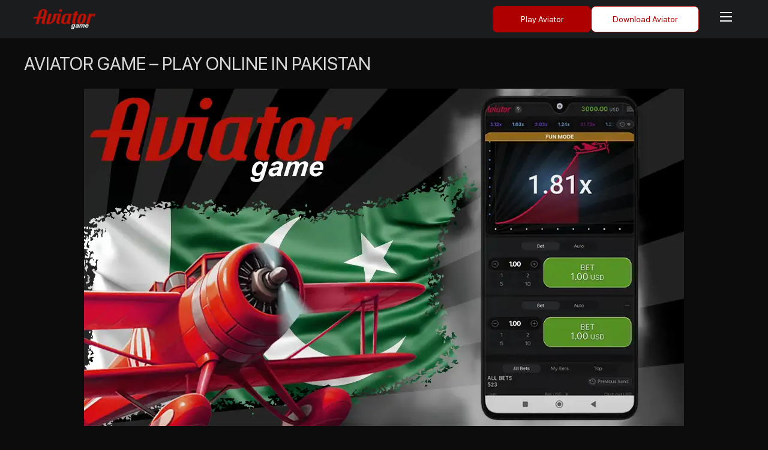

--- FILE ---
content_type: text/html; charset=UTF-8
request_url: https://pakistanroadtrips.com/
body_size: 15126
content:
<!DOCTYPE html>
<html lang="en">

<head>
        <meta charset="UTF-8">


    <meta name="robots" content="index, follow, max-snippet:-1, max-image-preview:large, max-video-preview:-1"/>

    <meta name="viewport" content="width=device-width">
    <meta http-equiv="X-UA-Compatible" content="ie=edge">
    <title>Aviator Game – Play on the Official Website in Pakistan</title>
    <meta property="og:locale"
          content="en-PK">
    <meta property="og:type" content="article">
    <meta property="og:title" content="Aviator Game – Play on the Official Website in Pakistan">
    <meta property="og:description" content="Aviator game in Pakistan: Comprehensive guide covering gameplay, strategies, bonuses, mobile apps, payment methods, and customer support for Pakistani players. Learn about this popular crash-style game and how to play it online.">
    <meta name="description" content="Aviator game in Pakistan: Comprehensive guide covering gameplay, strategies, bonuses, mobile apps, payment methods, and customer support for Pakistani players. Learn about this popular crash-style game and how to play it online.">
    <meta name="twitter:description" content="Aviator game in Pakistan: Comprehensive guide covering gameplay, strategies, bonuses, mobile apps, payment methods, and customer support for Pakistani players. Learn about this popular crash-style game and how to play it online.">
    <meta property="og:site_name" content="Aviator Game">
    <meta property="og:image" content="https://pakistanroadtrips.com/wp-content/uploads/2025/06/what-Aviator-Game.webp">
    <meta property="og:image:secure_url" content="https://pakistanroadtrips.com/wp-content/uploads/2025/06/what-Aviator-Game.webp">
    <meta property="og:image:width" content="1000">
    <meta property="og:image:height" content="563">
    <meta name="twitter:image" content="https://pakistanroadtrips.com/wp-content/uploads/2025/06/what-Aviator-Game.webp">
    <meta name="twitter:card" content="summary_large_image">
    <meta content="telephone=no" name="format-detection" />
    <style>
           :root {
	    --color-header:#1b1c1d;
	    --color-header-navigation-link:#ffffff;
	    --color-header-navigation-link-hover:#ffffff;
	    --color-first-button:#ffffff;
	    --color-first-button-bg:#af0000;
	    --color-second-button:#af0000;
	    --color-second-button-bg:#ffffff;
		--border-second-button:1px;
	    --border-color-second-button:#af0000;
	    --color-body:#0c0c0c;
	    --color-text:#d8d8d8;
		--color-text-alternative:#ffffff;
	    --color-title:#ffffff;
	    --color-link:#af0000;
	    --color-accent:#1b1c1d;
	    --color-body-thumb:#af0000;
	    --color-body-track:#6f6f75;
	    --color-footer:#1b1c1d;
	    --color-footer-navigation-link:#ffffff;
	    --color-footer-navigation-link-hover:#af0000;
	    --color-footer-text:#d8d8d8;
	    --color-content-button-bg:#af0000;
	    --color-content-button:#ffffff;
	    --content-button-gradient:linear-gradient(90deg, #2CB865 0%, #089E4E 100%);
	    --color-scroll-to-top:#af0000;
	    --color-arrow-scroll-to-top:#ffffff;
	    --color-table-bg:#1f2123;
	    --color-table-border:#000000;
	    --color-table-th-bg:#1a1c1e;
	    --color-table-th-color:#ffffff;
	    --color-table-td-color:#d8d8d8;
	    --color-blocks-text-image:#0c0c0c;
	    --color-faq-item:#101112;
	    --color-faq-item-open:#1b1c1d;
	    --color-faq-item-title:#c9c9c9;
	    --color-faq-item-title-open:#af0000;
	    --color-toc-bg:#1b1c1d;
	    --color-toc-title:#ffffff;
	    --color-toc-item:#af0000;
	    --color-toc-item-hover:#ffffff;
		--color-toc-item-color:#ffffff;

	    --color-field:#000000;
	    --color-field-bg:#ffffff;
   }    </style>

<meta name='robots' content='max-image-preview:large' />
<link rel="canonical" href="https://cgpakistan.com/en-pk/" />
	<link rel="alternate" hreflang="en" href="https://cgpakistan.com/en-pk/" />
	<link rel="alternate" hreflang="en-PK" href="https://aviatorgames.com.pk/en-pk/" />
	<style id='wp-img-auto-sizes-contain-inline-css'>
img:is([sizes=auto i],[sizes^="auto," i]){contain-intrinsic-size:3000px 1500px}
/*# sourceURL=wp-img-auto-sizes-contain-inline-css */
</style>
<link rel='stylesheet' id='main-css' href='https://pakistanroadtrips.com/wp-content/themes/aviatorgames/build/css/main.min.css?ver=1765793589' media='all' />

<link rel="icon" href="https://pakistanroadtrips.com/wp-content/uploads/2025/06/favicon-aviator-ph-150x150.webp" sizes="32x32" />
<link rel="icon" href="https://pakistanroadtrips.com/wp-content/uploads/2025/06/favicon-aviator-ph-300x300.webp" sizes="192x192" />
<link rel="apple-touch-icon" href="https://pakistanroadtrips.com/wp-content/uploads/2025/06/favicon-aviator-ph-300x300.webp" />
<meta name="msapplication-TileImage" content="https://pakistanroadtrips.com/wp-content/uploads/2025/06/favicon-aviator-ph-300x300.webp" />

    <script type='application/ld+json'>
        {
            "@context": "https://www.schema.org",
            "@type": "Organization",
            "name": "Aviator",
            "description": "Aviator Game in Pakistan",
            "url": "https://pakistanroadtrips.com",
            "logo": "https://pakistanroadtrips.com/wp-content/uploads/2025/06/aviator-logo.webp",
            "address": {
                "@type": "PostalAddress",
                "streetAddress": "",
                "postalCode": "",
                "addressCountry": ""
            },
            "contactPoint": {
                "@type": "ContactPoint",
                "email": ""
            }
		        }
    </script>
    <meta name="google-site-verification" content="OkOidK__sFN8gKrsccUYi6muWch8dIJRETUr6LZUnKY" />    <style id='wp-block-heading-inline-css'>
h1:where(.wp-block-heading).has-background,h2:where(.wp-block-heading).has-background,h3:where(.wp-block-heading).has-background,h4:where(.wp-block-heading).has-background,h5:where(.wp-block-heading).has-background,h6:where(.wp-block-heading).has-background{padding:1.25em 2.375em}h1.has-text-align-left[style*=writing-mode]:where([style*=vertical-lr]),h1.has-text-align-right[style*=writing-mode]:where([style*=vertical-rl]),h2.has-text-align-left[style*=writing-mode]:where([style*=vertical-lr]),h2.has-text-align-right[style*=writing-mode]:where([style*=vertical-rl]),h3.has-text-align-left[style*=writing-mode]:where([style*=vertical-lr]),h3.has-text-align-right[style*=writing-mode]:where([style*=vertical-rl]),h4.has-text-align-left[style*=writing-mode]:where([style*=vertical-lr]),h4.has-text-align-right[style*=writing-mode]:where([style*=vertical-rl]),h5.has-text-align-left[style*=writing-mode]:where([style*=vertical-lr]),h5.has-text-align-right[style*=writing-mode]:where([style*=vertical-rl]),h6.has-text-align-left[style*=writing-mode]:where([style*=vertical-lr]),h6.has-text-align-right[style*=writing-mode]:where([style*=vertical-rl]){rotate:180deg}
/*# sourceURL=https://pakistanroadtrips.com/wp-includes/blocks/heading/style.min.css */
</style>
<style id='wp-block-list-inline-css'>
ol,ul{box-sizing:border-box}:root :where(.wp-block-list.has-background){padding:1.25em 2.375em}
/*# sourceURL=https://pakistanroadtrips.com/wp-includes/blocks/list/style.min.css */
</style>
<style id='wp-block-group-inline-css'>
.wp-block-group{box-sizing:border-box}:where(.wp-block-group.wp-block-group-is-layout-constrained){position:relative}
/*# sourceURL=https://pakistanroadtrips.com/wp-includes/blocks/group/style.min.css */
</style>
<style id='wp-block-paragraph-inline-css'>
.is-small-text{font-size:.875em}.is-regular-text{font-size:1em}.is-large-text{font-size:2.25em}.is-larger-text{font-size:3em}.has-drop-cap:not(:focus):first-letter{float:left;font-size:8.4em;font-style:normal;font-weight:100;line-height:.68;margin:.05em .1em 0 0;text-transform:uppercase}body.rtl .has-drop-cap:not(:focus):first-letter{float:none;margin-left:.1em}p.has-drop-cap.has-background{overflow:hidden}:root :where(p.has-background){padding:1.25em 2.375em}:where(p.has-text-color:not(.has-link-color)) a{color:inherit}p.has-text-align-left[style*="writing-mode:vertical-lr"],p.has-text-align-right[style*="writing-mode:vertical-rl"]{rotate:180deg}
/*# sourceURL=https://pakistanroadtrips.com/wp-includes/blocks/paragraph/style.min.css */
</style>
<style id='wp-block-table-inline-css'>
.wp-block-table{overflow-x:auto}.wp-block-table table{border-collapse:collapse;width:100%}.wp-block-table thead{border-bottom:3px solid}.wp-block-table tfoot{border-top:3px solid}.wp-block-table td,.wp-block-table th{border:1px solid;padding:.5em}.wp-block-table .has-fixed-layout{table-layout:fixed;width:100%}.wp-block-table .has-fixed-layout td,.wp-block-table .has-fixed-layout th{word-break:break-word}.wp-block-table.aligncenter,.wp-block-table.alignleft,.wp-block-table.alignright{display:table;width:auto}.wp-block-table.aligncenter td,.wp-block-table.aligncenter th,.wp-block-table.alignleft td,.wp-block-table.alignleft th,.wp-block-table.alignright td,.wp-block-table.alignright th{word-break:break-word}.wp-block-table .has-subtle-light-gray-background-color{background-color:#f3f4f5}.wp-block-table .has-subtle-pale-green-background-color{background-color:#e9fbe5}.wp-block-table .has-subtle-pale-blue-background-color{background-color:#e7f5fe}.wp-block-table .has-subtle-pale-pink-background-color{background-color:#fcf0ef}.wp-block-table.is-style-stripes{background-color:initial;border-collapse:inherit;border-spacing:0}.wp-block-table.is-style-stripes tbody tr:nth-child(odd){background-color:#f0f0f0}.wp-block-table.is-style-stripes.has-subtle-light-gray-background-color tbody tr:nth-child(odd){background-color:#f3f4f5}.wp-block-table.is-style-stripes.has-subtle-pale-green-background-color tbody tr:nth-child(odd){background-color:#e9fbe5}.wp-block-table.is-style-stripes.has-subtle-pale-blue-background-color tbody tr:nth-child(odd){background-color:#e7f5fe}.wp-block-table.is-style-stripes.has-subtle-pale-pink-background-color tbody tr:nth-child(odd){background-color:#fcf0ef}.wp-block-table.is-style-stripes td,.wp-block-table.is-style-stripes th{border-color:#0000}.wp-block-table.is-style-stripes{border-bottom:1px solid #f0f0f0}.wp-block-table .has-border-color td,.wp-block-table .has-border-color th,.wp-block-table .has-border-color tr,.wp-block-table .has-border-color>*{border-color:inherit}.wp-block-table table[style*=border-top-color] tr:first-child,.wp-block-table table[style*=border-top-color] tr:first-child td,.wp-block-table table[style*=border-top-color] tr:first-child th,.wp-block-table table[style*=border-top-color]>*,.wp-block-table table[style*=border-top-color]>* td,.wp-block-table table[style*=border-top-color]>* th{border-top-color:inherit}.wp-block-table table[style*=border-top-color] tr:not(:first-child){border-top-color:initial}.wp-block-table table[style*=border-right-color] td:last-child,.wp-block-table table[style*=border-right-color] th,.wp-block-table table[style*=border-right-color] tr,.wp-block-table table[style*=border-right-color]>*{border-right-color:inherit}.wp-block-table table[style*=border-bottom-color] tr:last-child,.wp-block-table table[style*=border-bottom-color] tr:last-child td,.wp-block-table table[style*=border-bottom-color] tr:last-child th,.wp-block-table table[style*=border-bottom-color]>*,.wp-block-table table[style*=border-bottom-color]>* td,.wp-block-table table[style*=border-bottom-color]>* th{border-bottom-color:inherit}.wp-block-table table[style*=border-bottom-color] tr:not(:last-child){border-bottom-color:initial}.wp-block-table table[style*=border-left-color] td:first-child,.wp-block-table table[style*=border-left-color] th,.wp-block-table table[style*=border-left-color] tr,.wp-block-table table[style*=border-left-color]>*{border-left-color:inherit}.wp-block-table table[style*=border-style] td,.wp-block-table table[style*=border-style] th,.wp-block-table table[style*=border-style] tr,.wp-block-table table[style*=border-style]>*{border-style:inherit}.wp-block-table table[style*=border-width] td,.wp-block-table table[style*=border-width] th,.wp-block-table table[style*=border-width] tr,.wp-block-table table[style*=border-width]>*{border-style:inherit;border-width:inherit}
/*# sourceURL=https://pakistanroadtrips.com/wp-includes/blocks/table/style.min.css */
</style>
<style id='global-styles-inline-css'>
:root{--wp--preset--aspect-ratio--square: 1;--wp--preset--aspect-ratio--4-3: 4/3;--wp--preset--aspect-ratio--3-4: 3/4;--wp--preset--aspect-ratio--3-2: 3/2;--wp--preset--aspect-ratio--2-3: 2/3;--wp--preset--aspect-ratio--16-9: 16/9;--wp--preset--aspect-ratio--9-16: 9/16;--wp--preset--color--black: #000000;--wp--preset--color--cyan-bluish-gray: #abb8c3;--wp--preset--color--white: #ffffff;--wp--preset--color--pale-pink: #f78da7;--wp--preset--color--vivid-red: #cf2e2e;--wp--preset--color--luminous-vivid-orange: #ff6900;--wp--preset--color--luminous-vivid-amber: #fcb900;--wp--preset--color--light-green-cyan: #7bdcb5;--wp--preset--color--vivid-green-cyan: #00d084;--wp--preset--color--pale-cyan-blue: #8ed1fc;--wp--preset--color--vivid-cyan-blue: #0693e3;--wp--preset--color--vivid-purple: #9b51e0;--wp--preset--gradient--vivid-cyan-blue-to-vivid-purple: linear-gradient(135deg,rgb(6,147,227) 0%,rgb(155,81,224) 100%);--wp--preset--gradient--light-green-cyan-to-vivid-green-cyan: linear-gradient(135deg,rgb(122,220,180) 0%,rgb(0,208,130) 100%);--wp--preset--gradient--luminous-vivid-amber-to-luminous-vivid-orange: linear-gradient(135deg,rgb(252,185,0) 0%,rgb(255,105,0) 100%);--wp--preset--gradient--luminous-vivid-orange-to-vivid-red: linear-gradient(135deg,rgb(255,105,0) 0%,rgb(207,46,46) 100%);--wp--preset--gradient--very-light-gray-to-cyan-bluish-gray: linear-gradient(135deg,rgb(238,238,238) 0%,rgb(169,184,195) 100%);--wp--preset--gradient--cool-to-warm-spectrum: linear-gradient(135deg,rgb(74,234,220) 0%,rgb(151,120,209) 20%,rgb(207,42,186) 40%,rgb(238,44,130) 60%,rgb(251,105,98) 80%,rgb(254,248,76) 100%);--wp--preset--gradient--blush-light-purple: linear-gradient(135deg,rgb(255,206,236) 0%,rgb(152,150,240) 100%);--wp--preset--gradient--blush-bordeaux: linear-gradient(135deg,rgb(254,205,165) 0%,rgb(254,45,45) 50%,rgb(107,0,62) 100%);--wp--preset--gradient--luminous-dusk: linear-gradient(135deg,rgb(255,203,112) 0%,rgb(199,81,192) 50%,rgb(65,88,208) 100%);--wp--preset--gradient--pale-ocean: linear-gradient(135deg,rgb(255,245,203) 0%,rgb(182,227,212) 50%,rgb(51,167,181) 100%);--wp--preset--gradient--electric-grass: linear-gradient(135deg,rgb(202,248,128) 0%,rgb(113,206,126) 100%);--wp--preset--gradient--midnight: linear-gradient(135deg,rgb(2,3,129) 0%,rgb(40,116,252) 100%);--wp--preset--font-size--small: 13px;--wp--preset--font-size--medium: 20px;--wp--preset--font-size--large: 36px;--wp--preset--font-size--x-large: 42px;--wp--preset--spacing--20: 0.44rem;--wp--preset--spacing--30: 0.67rem;--wp--preset--spacing--40: 1rem;--wp--preset--spacing--50: 1.5rem;--wp--preset--spacing--60: 2.25rem;--wp--preset--spacing--70: 3.38rem;--wp--preset--spacing--80: 5.06rem;--wp--preset--shadow--natural: 6px 6px 9px rgba(0, 0, 0, 0.2);--wp--preset--shadow--deep: 12px 12px 50px rgba(0, 0, 0, 0.4);--wp--preset--shadow--sharp: 6px 6px 0px rgba(0, 0, 0, 0.2);--wp--preset--shadow--outlined: 6px 6px 0px -3px rgb(255, 255, 255), 6px 6px rgb(0, 0, 0);--wp--preset--shadow--crisp: 6px 6px 0px rgb(0, 0, 0);}:where(.is-layout-flex){gap: 0.5em;}:where(.is-layout-grid){gap: 0.5em;}body .is-layout-flex{display: flex;}.is-layout-flex{flex-wrap: wrap;align-items: center;}.is-layout-flex > :is(*, div){margin: 0;}body .is-layout-grid{display: grid;}.is-layout-grid > :is(*, div){margin: 0;}:where(.wp-block-columns.is-layout-flex){gap: 2em;}:where(.wp-block-columns.is-layout-grid){gap: 2em;}:where(.wp-block-post-template.is-layout-flex){gap: 1.25em;}:where(.wp-block-post-template.is-layout-grid){gap: 1.25em;}.has-black-color{color: var(--wp--preset--color--black) !important;}.has-cyan-bluish-gray-color{color: var(--wp--preset--color--cyan-bluish-gray) !important;}.has-white-color{color: var(--wp--preset--color--white) !important;}.has-pale-pink-color{color: var(--wp--preset--color--pale-pink) !important;}.has-vivid-red-color{color: var(--wp--preset--color--vivid-red) !important;}.has-luminous-vivid-orange-color{color: var(--wp--preset--color--luminous-vivid-orange) !important;}.has-luminous-vivid-amber-color{color: var(--wp--preset--color--luminous-vivid-amber) !important;}.has-light-green-cyan-color{color: var(--wp--preset--color--light-green-cyan) !important;}.has-vivid-green-cyan-color{color: var(--wp--preset--color--vivid-green-cyan) !important;}.has-pale-cyan-blue-color{color: var(--wp--preset--color--pale-cyan-blue) !important;}.has-vivid-cyan-blue-color{color: var(--wp--preset--color--vivid-cyan-blue) !important;}.has-vivid-purple-color{color: var(--wp--preset--color--vivid-purple) !important;}.has-black-background-color{background-color: var(--wp--preset--color--black) !important;}.has-cyan-bluish-gray-background-color{background-color: var(--wp--preset--color--cyan-bluish-gray) !important;}.has-white-background-color{background-color: var(--wp--preset--color--white) !important;}.has-pale-pink-background-color{background-color: var(--wp--preset--color--pale-pink) !important;}.has-vivid-red-background-color{background-color: var(--wp--preset--color--vivid-red) !important;}.has-luminous-vivid-orange-background-color{background-color: var(--wp--preset--color--luminous-vivid-orange) !important;}.has-luminous-vivid-amber-background-color{background-color: var(--wp--preset--color--luminous-vivid-amber) !important;}.has-light-green-cyan-background-color{background-color: var(--wp--preset--color--light-green-cyan) !important;}.has-vivid-green-cyan-background-color{background-color: var(--wp--preset--color--vivid-green-cyan) !important;}.has-pale-cyan-blue-background-color{background-color: var(--wp--preset--color--pale-cyan-blue) !important;}.has-vivid-cyan-blue-background-color{background-color: var(--wp--preset--color--vivid-cyan-blue) !important;}.has-vivid-purple-background-color{background-color: var(--wp--preset--color--vivid-purple) !important;}.has-black-border-color{border-color: var(--wp--preset--color--black) !important;}.has-cyan-bluish-gray-border-color{border-color: var(--wp--preset--color--cyan-bluish-gray) !important;}.has-white-border-color{border-color: var(--wp--preset--color--white) !important;}.has-pale-pink-border-color{border-color: var(--wp--preset--color--pale-pink) !important;}.has-vivid-red-border-color{border-color: var(--wp--preset--color--vivid-red) !important;}.has-luminous-vivid-orange-border-color{border-color: var(--wp--preset--color--luminous-vivid-orange) !important;}.has-luminous-vivid-amber-border-color{border-color: var(--wp--preset--color--luminous-vivid-amber) !important;}.has-light-green-cyan-border-color{border-color: var(--wp--preset--color--light-green-cyan) !important;}.has-vivid-green-cyan-border-color{border-color: var(--wp--preset--color--vivid-green-cyan) !important;}.has-pale-cyan-blue-border-color{border-color: var(--wp--preset--color--pale-cyan-blue) !important;}.has-vivid-cyan-blue-border-color{border-color: var(--wp--preset--color--vivid-cyan-blue) !important;}.has-vivid-purple-border-color{border-color: var(--wp--preset--color--vivid-purple) !important;}.has-vivid-cyan-blue-to-vivid-purple-gradient-background{background: var(--wp--preset--gradient--vivid-cyan-blue-to-vivid-purple) !important;}.has-light-green-cyan-to-vivid-green-cyan-gradient-background{background: var(--wp--preset--gradient--light-green-cyan-to-vivid-green-cyan) !important;}.has-luminous-vivid-amber-to-luminous-vivid-orange-gradient-background{background: var(--wp--preset--gradient--luminous-vivid-amber-to-luminous-vivid-orange) !important;}.has-luminous-vivid-orange-to-vivid-red-gradient-background{background: var(--wp--preset--gradient--luminous-vivid-orange-to-vivid-red) !important;}.has-very-light-gray-to-cyan-bluish-gray-gradient-background{background: var(--wp--preset--gradient--very-light-gray-to-cyan-bluish-gray) !important;}.has-cool-to-warm-spectrum-gradient-background{background: var(--wp--preset--gradient--cool-to-warm-spectrum) !important;}.has-blush-light-purple-gradient-background{background: var(--wp--preset--gradient--blush-light-purple) !important;}.has-blush-bordeaux-gradient-background{background: var(--wp--preset--gradient--blush-bordeaux) !important;}.has-luminous-dusk-gradient-background{background: var(--wp--preset--gradient--luminous-dusk) !important;}.has-pale-ocean-gradient-background{background: var(--wp--preset--gradient--pale-ocean) !important;}.has-electric-grass-gradient-background{background: var(--wp--preset--gradient--electric-grass) !important;}.has-midnight-gradient-background{background: var(--wp--preset--gradient--midnight) !important;}.has-small-font-size{font-size: var(--wp--preset--font-size--small) !important;}.has-medium-font-size{font-size: var(--wp--preset--font-size--medium) !important;}.has-large-font-size{font-size: var(--wp--preset--font-size--large) !important;}.has-x-large-font-size{font-size: var(--wp--preset--font-size--x-large) !important;}
/*# sourceURL=global-styles-inline-css */
</style>
</head>


<body class="home wp-singular page-template-default page page-id-796 wp-theme-aviatorgames" itemscope="itemscope" itemtype="http://schema.org/WebPage">
            <header class="header">
        <div class=" header__content container">

                            <div class="header-logo header__logo">
                                            <script type="application/ld+json">
	{
		"@context": "https://schema.org",
		"@type": "ImageObject",
		"contentUrl": "https://pakistanroadtrips.com/wp-content/uploads/2025/06/aviator-logo.webp",
		"description": "Aviator",
		"width": "438",
		"height": "144"
	}
</script>
<img width="438" height="144" src="https://pakistanroadtrips.com/wp-content/uploads/2025/06/aviator-logo.webp" class="attachment-full size-full" alt="Aviator" loading="eager" decoding="sync" fetchpriority="high" srcset="https://pakistanroadtrips.com/wp-content/uploads/2025/06/aviator-logo.webp 438w, https://pakistanroadtrips.com/wp-content/uploads/2025/06/aviator-logo-300x99.webp 300w" sizes="(max-width: 438px) 100vw, 438px" />                                    </div>
            
            


    <div class="page-header__burger header__burger ">
        <span></span>
        <span></span>
        <span></span>
    </div>


    <div class="popup">
        <div class="popup__bg"></div>

        <div class="popup__content">
            <svg class="js-cross">
                <svg width="40" height="40" viewBox="0 0 40 40" fill="none" xmlns="http://www.w3.org/2000/svg">
                    <rect x="0.5" y="0.5" width="39" height="39" rx="11.5" stroke="#ECEDFE"/>
                    <path d="M10 30L30 10" stroke="#58586C" stroke-width="2"/>
                    <path d="M10 10L30 30" stroke="#58586C" stroke-width="2"/>
                </svg>

            </svg>

            <div class="popup__text"></div>
        </div>
    </div>
    <nav class="page-header__nav main-nav header__nav">
        <ul class="main-nav__list">
                                                                <li class="main-nav__item ">
                                                    <a class="main-nav__link" href="https://pakistanroadtrips.com/#where-to-play">
                                                                Where to play                            </a>
                        
                                            </li>
                                                                                <li class="main-nav__item ">
                                                    <a class="main-nav__link" href="https://pakistanroadtrips.com/#how-to-play">
                                                                How To Play                            </a>
                        
                                            </li>
                                                                                <li class="main-nav__item ">
                                                    <a class="main-nav__link" href="https://pakistanroadtrips.com/#strategies">
                                                                Strategies                            </a>
                        
                                            </li>
                                                                                <li class="main-nav__item ">
                                                    <a class="main-nav__link" href="https://pakistanroadtrips.com/#payment-methods">
                                                                Payment Methods                            </a>
                        
                                            </li>
                                                                                <li class="main-nav__item ">
                                                    <a class="main-nav__link" href="https://pakistanroadtrips.com/#app">
                                                                App                            </a>
                        
                                            </li>
                                                                                <li class="main-nav__item ">
                                                    <a class="main-nav__link" href="https://pakistanroadtrips.com/#bonuses">
                                                                Bonuses                            </a>
                        
                                            </li>
                                                                                <li class="main-nav__item ">
                                                    <a class="main-nav__link" href="https://pakistanroadtrips.com/#demo">
                                                                Demo                            </a>
                        
                                            </li>
                                    </ul>

            </nav>

                    <div class="header__buttons">
                                                                                    <button type="button" data-sf-a="https://log.aviatorgames.com.pk?general=4wgUmVa"
                                    class=" page-header__button--first _button-link btn btn--purple sf-link" >
                                    Play Aviator                                </button>
                            
                            
                                                    
                                                                                    <button type="button" data-sf-a="https://log.aviatorgames.com.pk?general=4wgUmVa&type=app"
                                    class=" page-header__button--second _button-link btn btn--yellow sf-link" >
                                    Download Aviator                                </button>
                            
                            
                                                                        </div>
                            
                    </div>
    </header>
	


<main class="page-main">
    
        <section class=" wrapper ">
        <div class="container">
            


        <div class="image-text-section " >
            <h1 class=' text-image-section__title  title align-left'>Aviator Game – Play Online in Pakistan</h1>            
            <div class=" text-image    align-items_top">
                <div class="text-image__text align-left      ">
                    

<p>The Aviator casino game has become a sensation in Pakistan&#8217;s online gambling market since its introduction. Developed by Spribe, this innovative game centers on betting on a virtual airplane&#8217;s flight trajectory. Pakistani players can access the aviator game through numerous licensed online casinos.</p>



<p>The aviator game&#8217;s popularity in Pakistan is further boosted by its compatibility with local payment methods and currency. Many online casinos offering this game support transactions through EasyPaisa and JazzCash, enhancing accessibility for Pakistani users. Start play Aviator online and Win!</p>



<div class="wp-block-group is-content-justification-left is-layout-flex wp-container-core-group-is-layout-76ea2f42 wp-block-group-is-layout-flex">

                    <span class="btn btn--yellow sf-link" data-sf-a="https://pakistanroadtrips.com/#where-to-play">
                Play Aviator Now            </span>
        
        </div>


                </div>

                <script type="application/ld+json">
	{
		"@context": "https://schema.org",
		"@type": "ImageObject",
		"contentUrl": "https://pakistanroadtrips.com/wp-content/uploads/2025/06/aviator-main.webp",
		"description": "Review Aviator game",
		"width": "1000",
		"height": "563"
	}
</script>
<img width="1000" height="563" src="https://pakistanroadtrips.com/wp-content/uploads/2025/06/aviator-main.webp" class="attachment-full size-full" alt="Review Aviator game" loading="lazy" decoding="async" srcset="https://pakistanroadtrips.com/wp-content/uploads/2025/06/aviator-main.webp 1000w, https://pakistanroadtrips.com/wp-content/uploads/2025/06/aviator-main-300x169.webp 300w, https://pakistanroadtrips.com/wp-content/uploads/2025/06/aviator-main-768x432.webp 768w, https://pakistanroadtrips.com/wp-content/uploads/2025/06/aviator-main-450x253.webp 450w, https://pakistanroadtrips.com/wp-content/uploads/2025/06/aviator-main-600x338.webp 600w" sizes="auto, (max-width: 1000px) 100vw, 1000px" />            </div>


        </div>

        

        </div>
    </section>

                        



        <section class=" wrapper ">
        <div class="container">
            




    <div class="bonuses-section " id='where-to-play' data-bonus>

        <h2 class=' bonuses-section__title title align-left'>Best Aviator Game Sites 2026</h2>                                <p class="section-description align-left">Selecting the right website can elevate your Aviator game experience. The leading sites offer generous welcome bonuses, unique Aviator promotions, secure gaming environments and seamless mobile play. Here’s a comparison of top contenders for 2026:</p>
                        <ul class="bonuses-section__bonuses-list  ">
                                            <li class="  bonuses-section__bonus ">
                                        <div class="bonuses-section__bonus-img">
                        <script type="application/ld+json">
	{
		"@context": "https://schema.org",
		"@type": "ImageObject",
		"contentUrl": "https://pakistanroadtrips.com/wp-content/uploads/2025/06/1win-small.webp",
		"description": "1win bonus To Play Aviator",
		"width": "1000",
		"height": "650"
	}
</script>
<img width="1000" height="650" src="https://pakistanroadtrips.com/wp-content/uploads/2025/06/1win-small.webp" class="attachment-full size-full" alt="1win bonus To Play Aviator" loading="lazy" decoding="async" srcset="https://pakistanroadtrips.com/wp-content/uploads/2025/06/1win-small.webp 1000w, https://pakistanroadtrips.com/wp-content/uploads/2025/06/1win-small-300x195.webp 300w, https://pakistanroadtrips.com/wp-content/uploads/2025/06/1win-small-768x499.webp 768w, https://pakistanroadtrips.com/wp-content/uploads/2025/06/1win-small-450x293.webp 450w, https://pakistanroadtrips.com/wp-content/uploads/2025/06/1win-small-600x390.webp 600w" sizes="auto, (max-width: 1000px) 100vw, 1000px" />                    </div>
                                        <div class="bonuses-section__bonus-content">
                                                                                                    <p class="bonuses-section__bonus-name " >
                                1Win Bonus                                <svg data-popupbtn  width="24" height="24" viewBox="0 0 24 24" fill="none"
                                     xmlns="http://www.w3.org/2000/svg">
                                    <rect x="11" y="11" width="2" height="6" rx="1" fill="#f2f2f2"/>
                                    <path d="M13.5 8.5C13.5 9.32843 12.8284 10 12 10C11.1716 10 10.5 9.32843 10.5 8.5C10.5 7.67157 11.1716 7 12 7C12.8284 7 13.5 7.67157 13.5 8.5Z"
                                          fill="#f2f2f2"/>
                                    <circle cx="12" cy="12" r="8" stroke="#f2f2f2"/>
                                </svg>
                            </p>
                                                                            <p class="bonuses-section__bonus-description">
                                500% on first 4 deposits                            </p>
                                            </div>
					<div class="bonuses-section__buttons">					
                                            <button type="button"
                                class="btn btn--yellow sf-link"
                                data-sf-a="https://log.aviatorgames.com.pk?1win=MGyP6yY">
                            Play at 1 WIN                        </button>
                    					                        <button type="button"
                                class="btn btn--purple sf-link"
                                data-sf-a="https://log.aviatorgames.com.pk?1win=MGyP6yY&#038;type=app">
                            Download App                        </button>
                    					
					</div>                </li>
                                            <li class="  bonuses-section__bonus ">
                                        <div class="bonuses-section__bonus-img">
                        <script type="application/ld+json">
	{
		"@context": "https://schema.org",
		"@type": "ImageObject",
		"contentUrl": "https://pakistanroadtrips.com/wp-content/uploads/2025/12/winwin.webp",
		"description": "winwin logo",
		"width": "1000",
		"height": "650"
	}
</script>
<img width="1000" height="650" src="https://pakistanroadtrips.com/wp-content/uploads/2025/12/winwin.webp" class="attachment-full size-full" alt="winwin logo" loading="lazy" decoding="async" srcset="https://pakistanroadtrips.com/wp-content/uploads/2025/12/winwin.webp 1000w, https://pakistanroadtrips.com/wp-content/uploads/2025/12/winwin-300x195.webp 300w, https://pakistanroadtrips.com/wp-content/uploads/2025/12/winwin-768x499.webp 768w, https://pakistanroadtrips.com/wp-content/uploads/2025/12/winwin-450x293.webp 450w, https://pakistanroadtrips.com/wp-content/uploads/2025/12/winwin-600x390.webp 600w" sizes="auto, (max-width: 1000px) 100vw, 1000px" />                    </div>
                                        <div class="bonuses-section__bonus-content">
                                                                                                    <p class="bonuses-section__bonus-name " >
                                WinWin Bonus                                <svg data-popupbtn  width="24" height="24" viewBox="0 0 24 24" fill="none"
                                     xmlns="http://www.w3.org/2000/svg">
                                    <rect x="11" y="11" width="2" height="6" rx="1" fill="#f2f2f2"/>
                                    <path d="M13.5 8.5C13.5 9.32843 12.8284 10 12 10C11.1716 10 10.5 9.32843 10.5 8.5C10.5 7.67157 11.1716 7 12 7C12.8284 7 13.5 7.67157 13.5 8.5Z"
                                          fill="#f2f2f2"/>
                                    <circle cx="12" cy="12" r="8" stroke="#f2f2f2"/>
                                </svg>
                            </p>
                                                                            <p class="bonuses-section__bonus-description">
                                130% up to 36,450 PKR                            </p>
                                            </div>
					<div class="bonuses-section__buttons">					
                                            <button type="button"
                                class="btn btn--yellow sf-link"
                                data-sf-a="https://log.aviatorgames.com.pk?winwin=8ayUaDx">
                            Play at WinWin                        </button>
                    					                        <button type="button"
                                class="btn btn--purple sf-link"
                                data-sf-a="https://log.aviatorgames.com.pk?winwin=8ayUaDx&#038;type=app">
                            Download App                        </button>
                    					
					</div>                </li>
                                            <li class="  bonuses-section__bonus ">
                                        <div class="bonuses-section__bonus-img">
                        <script type="application/ld+json">
	{
		"@context": "https://schema.org",
		"@type": "ImageObject",
		"contentUrl": "https://pakistanroadtrips.com/wp-content/uploads/2025/06/mostbet-small.webp",
		"description": "Mostbet bonus To Play Aviator",
		"width": "1000",
		"height": "650"
	}
</script>
<img width="1000" height="650" src="https://pakistanroadtrips.com/wp-content/uploads/2025/06/mostbet-small.webp" class="attachment-full size-full" alt="Mostbet bonus To Play Aviator" loading="lazy" decoding="async" srcset="https://pakistanroadtrips.com/wp-content/uploads/2025/06/mostbet-small.webp 1000w, https://pakistanroadtrips.com/wp-content/uploads/2025/06/mostbet-small-300x195.webp 300w, https://pakistanroadtrips.com/wp-content/uploads/2025/06/mostbet-small-768x499.webp 768w, https://pakistanroadtrips.com/wp-content/uploads/2025/06/mostbet-small-450x293.webp 450w, https://pakistanroadtrips.com/wp-content/uploads/2025/06/mostbet-small-600x390.webp 600w" sizes="auto, (max-width: 1000px) 100vw, 1000px" />                    </div>
                                        <div class="bonuses-section__bonus-content">
                                                                                                    <p class="bonuses-section__bonus-name " >
                                Mostbet Bonus                                <svg data-popupbtn  width="24" height="24" viewBox="0 0 24 24" fill="none"
                                     xmlns="http://www.w3.org/2000/svg">
                                    <rect x="11" y="11" width="2" height="6" rx="1" fill="#f2f2f2"/>
                                    <path d="M13.5 8.5C13.5 9.32843 12.8284 10 12 10C11.1716 10 10.5 9.32843 10.5 8.5C10.5 7.67157 11.1716 7 12 7C12.8284 7 13.5 7.67157 13.5 8.5Z"
                                          fill="#f2f2f2"/>
                                    <circle cx="12" cy="12" r="8" stroke="#f2f2f2"/>
                                </svg>
                            </p>
                                                                            <p class="bonuses-section__bonus-description">
                                Up to 125% up to 50,000 PKR                            </p>
                                            </div>
					<div class="bonuses-section__buttons">					
                                            <button type="button"
                                class="btn btn--yellow sf-link"
                                data-sf-a="https://log.aviatorgames.com.pk?mostbet=6VSV6j5">
                            Play at MOSTBET                        </button>
                    					                        <button type="button"
                                class="btn btn--purple sf-link"
                                data-sf-a="https://log.aviatorgames.com.pk?mostbet=6VSV6j5&#038;type=app">
                            Download App                        </button>
                    					
					</div>                </li>
                                            <li class="  bonuses-section__bonus ">
                                        <div class="bonuses-section__bonus-img">
                        <script type="application/ld+json">
	{
		"@context": "https://schema.org",
		"@type": "ImageObject",
		"contentUrl": "https://pakistanroadtrips.com/wp-content/uploads/2025/06/1xbet-small.webp",
		"description": "1xbet bonus To Play Aviator",
		"width": "1000",
		"height": "650"
	}
</script>
<img width="1000" height="650" src="https://pakistanroadtrips.com/wp-content/uploads/2025/06/1xbet-small.webp" class="attachment-full size-full" alt="1xbet bonus To Play Aviator" loading="lazy" decoding="async" srcset="https://pakistanroadtrips.com/wp-content/uploads/2025/06/1xbet-small.webp 1000w, https://pakistanroadtrips.com/wp-content/uploads/2025/06/1xbet-small-300x195.webp 300w, https://pakistanroadtrips.com/wp-content/uploads/2025/06/1xbet-small-768x499.webp 768w, https://pakistanroadtrips.com/wp-content/uploads/2025/06/1xbet-small-450x293.webp 450w, https://pakistanroadtrips.com/wp-content/uploads/2025/06/1xbet-small-600x390.webp 600w" sizes="auto, (max-width: 1000px) 100vw, 1000px" />                    </div>
                                        <div class="bonuses-section__bonus-content">
                                                                                                    <p class="bonuses-section__bonus-name " >
                                1xBet Bonus                                <svg data-popupbtn  width="24" height="24" viewBox="0 0 24 24" fill="none"
                                     xmlns="http://www.w3.org/2000/svg">
                                    <rect x="11" y="11" width="2" height="6" rx="1" fill="#f2f2f2"/>
                                    <path d="M13.5 8.5C13.5 9.32843 12.8284 10 12 10C11.1716 10 10.5 9.32843 10.5 8.5C10.5 7.67157 11.1716 7 12 7C12.8284 7 13.5 7.67157 13.5 8.5Z"
                                          fill="#f2f2f2"/>
                                    <circle cx="12" cy="12" r="8" stroke="#f2f2f2"/>
                                </svg>
                            </p>
                                                                            <p class="bonuses-section__bonus-description">
                                100% on first deposit up to 70,000 PKR                            </p>
                                            </div>
					<div class="bonuses-section__buttons">					
                                            <button type="button"
                                class="btn btn--yellow sf-link"
                                data-sf-a="https://log.aviatorgames.com.pk?1xbet=XaGfwa8">
                            Play at 1xBET                        </button>
                    					                        <button type="button"
                                class="btn btn--purple sf-link"
                                data-sf-a="https://log.aviatorgames.com.pk?1xbet=XaGfwa8&#038;type=app">
                            Download App                        </button>
                    					
					</div>                </li>
                                            <li class="  bonuses-section__bonus ">
                                        <div class="bonuses-section__bonus-img">
                        <script type="application/ld+json">
	{
		"@context": "https://schema.org",
		"@type": "ImageObject",
		"contentUrl": "https://pakistanroadtrips.com/wp-content/uploads/2025/06/melbet-small.webp",
		"description": "MelBet bonus To Play Aviator",
		"width": "1000",
		"height": "650"
	}
</script>
<img width="1000" height="650" src="https://pakistanroadtrips.com/wp-content/uploads/2025/06/melbet-small.webp" class="attachment-full size-full" alt="MelBet bonus To Play Aviator" loading="lazy" decoding="async" srcset="https://pakistanroadtrips.com/wp-content/uploads/2025/06/melbet-small.webp 1000w, https://pakistanroadtrips.com/wp-content/uploads/2025/06/melbet-small-300x195.webp 300w, https://pakistanroadtrips.com/wp-content/uploads/2025/06/melbet-small-768x499.webp 768w, https://pakistanroadtrips.com/wp-content/uploads/2025/06/melbet-small-450x293.webp 450w, https://pakistanroadtrips.com/wp-content/uploads/2025/06/melbet-small-600x390.webp 600w" sizes="auto, (max-width: 1000px) 100vw, 1000px" />                    </div>
                                        <div class="bonuses-section__bonus-content">
                                                                                                    <p class="bonuses-section__bonus-name " >
                                Melbet Bonus                                <svg data-popupbtn  width="24" height="24" viewBox="0 0 24 24" fill="none"
                                     xmlns="http://www.w3.org/2000/svg">
                                    <rect x="11" y="11" width="2" height="6" rx="1" fill="#f2f2f2"/>
                                    <path d="M13.5 8.5C13.5 9.32843 12.8284 10 12 10C11.1716 10 10.5 9.32843 10.5 8.5C10.5 7.67157 11.1716 7 12 7C12.8284 7 13.5 7.67157 13.5 8.5Z"
                                          fill="#f2f2f2"/>
                                    <circle cx="12" cy="12" r="8" stroke="#f2f2f2"/>
                                </svg>
                            </p>
                                                                            <p class="bonuses-section__bonus-description">
                                Up to 70000 PKR                            </p>
                                            </div>
					<div class="bonuses-section__buttons">					
                                            <button type="button"
                                class="btn btn--yellow sf-link"
                                data-sf-a="https://log.aviatorgames.com.pk?melbet=c368D5P">
                            Play at MELBET                        </button>
                    					                        <button type="button"
                                class="btn btn--purple sf-link"
                                data-sf-a="https://log.aviatorgames.com.pk?melbet=c368D5P&#038;type=app">
                            Download App                        </button>
                    					
					</div>                </li>
                                            <li class="  bonuses-section__bonus ">
                                        <div class="bonuses-section__bonus-img">
                        <script type="application/ld+json">
	{
		"@context": "https://schema.org",
		"@type": "ImageObject",
		"contentUrl": "https://pakistanroadtrips.com/wp-content/uploads/2025/12/planbet.webp",
		"description": "planbet logo",
		"width": "1000",
		"height": "650"
	}
</script>
<img width="1000" height="650" src="https://pakistanroadtrips.com/wp-content/uploads/2025/12/planbet.webp" class="attachment-full size-full" alt="planbet logo" loading="lazy" decoding="async" srcset="https://pakistanroadtrips.com/wp-content/uploads/2025/12/planbet.webp 1000w, https://pakistanroadtrips.com/wp-content/uploads/2025/12/planbet-300x195.webp 300w, https://pakistanroadtrips.com/wp-content/uploads/2025/12/planbet-768x499.webp 768w, https://pakistanroadtrips.com/wp-content/uploads/2025/12/planbet-450x293.webp 450w, https://pakistanroadtrips.com/wp-content/uploads/2025/12/planbet-600x390.webp 600w" sizes="auto, (max-width: 1000px) 100vw, 1000px" />                    </div>
                                        <div class="bonuses-section__bonus-content">
                                                                                                    <p class="bonuses-section__bonus-name " >
                                Planbet Bonus                                <svg data-popupbtn  width="24" height="24" viewBox="0 0 24 24" fill="none"
                                     xmlns="http://www.w3.org/2000/svg">
                                    <rect x="11" y="11" width="2" height="6" rx="1" fill="#f2f2f2"/>
                                    <path d="M13.5 8.5C13.5 9.32843 12.8284 10 12 10C11.1716 10 10.5 9.32843 10.5 8.5C10.5 7.67157 11.1716 7 12 7C12.8284 7 13.5 7.67157 13.5 8.5Z"
                                          fill="#f2f2f2"/>
                                    <circle cx="12" cy="12" r="8" stroke="#f2f2f2"/>
                                </svg>
                            </p>
                                                                            <p class="bonuses-section__bonus-description">
                                100% on first deposit up to 32,000 PKR                            </p>
                                            </div>
					<div class="bonuses-section__buttons">					
                                            <button type="button"
                                class="btn btn--yellow sf-link"
                                data-sf-a="https://log.aviatorgames.com.pk?planbet=AJwhfXT">
                            Play at PlanBet                        </button>
                    					                        <button type="button"
                                class="btn btn--purple sf-link"
                                data-sf-a="https://log.aviatorgames.com.pk?planbet=AJwhfXT&#038;type=app">
                            Download App                        </button>
                    					
					</div>                </li>
                                            <li class="  bonuses-section__bonus ">
                                        <div class="bonuses-section__bonus-img">
                        <script type="application/ld+json">
	{
		"@context": "https://schema.org",
		"@type": "ImageObject",
		"contentUrl": "https://pakistanroadtrips.com/wp-content/uploads/2025/12/jeetbuzz-logo.webp",
		"description": "Jeetbuzz logo",
		"width": "1000",
		"height": "650"
	}
</script>
<img width="1000" height="650" src="https://pakistanroadtrips.com/wp-content/uploads/2025/12/jeetbuzz-logo.webp" class="attachment-full size-full" alt="Jeetbuzz logo" loading="lazy" decoding="async" srcset="https://pakistanroadtrips.com/wp-content/uploads/2025/12/jeetbuzz-logo.webp 1000w, https://pakistanroadtrips.com/wp-content/uploads/2025/12/jeetbuzz-logo-300x195.webp 300w, https://pakistanroadtrips.com/wp-content/uploads/2025/12/jeetbuzz-logo-768x499.webp 768w, https://pakistanroadtrips.com/wp-content/uploads/2025/12/jeetbuzz-logo-450x293.webp 450w, https://pakistanroadtrips.com/wp-content/uploads/2025/12/jeetbuzz-logo-600x390.webp 600w" sizes="auto, (max-width: 1000px) 100vw, 1000px" />                    </div>
                                        <div class="bonuses-section__bonus-content">
                                                                                                    <p class="bonuses-section__bonus-name " >
                                JeetBuzz Bonus                                <svg data-popupbtn  width="24" height="24" viewBox="0 0 24 24" fill="none"
                                     xmlns="http://www.w3.org/2000/svg">
                                    <rect x="11" y="11" width="2" height="6" rx="1" fill="#f2f2f2"/>
                                    <path d="M13.5 8.5C13.5 9.32843 12.8284 10 12 10C11.1716 10 10.5 9.32843 10.5 8.5C10.5 7.67157 11.1716 7 12 7C12.8284 7 13.5 7.67157 13.5 8.5Z"
                                          fill="#f2f2f2"/>
                                    <circle cx="12" cy="12" r="8" stroke="#f2f2f2"/>
                                </svg>
                            </p>
                                                                            <p class="bonuses-section__bonus-description">
                                100% Up To 10,000 PKR                            </p>
                                            </div>
					<div class="bonuses-section__buttons">					
                                            <button type="button"
                                class="btn btn--yellow sf-link"
                                data-sf-a="https://log.aviatorgames.com.pk?jeetbuzz=ctcPbyF">
                            Play at JeetBuzz                        </button>
                    					                        <button type="button"
                                class="btn btn--purple sf-link"
                                data-sf-a="https://log.aviatorgames.com.pk?jeetbuzz=ctcPbyF&#038;type=app">
                            Download App                        </button>
                    					
					</div>                </li>
                                            <li class="  bonuses-section__bonus ">
                                        <div class="bonuses-section__bonus-img">
                        <script type="application/ld+json">
	{
		"@context": "https://schema.org",
		"@type": "ImageObject",
		"contentUrl": "https://pakistanroadtrips.com/wp-content/uploads/2025/06/six6xsmall.webp",
		"description": "Six6s Bonus To Play Aviator",
		"width": "1000",
		"height": "650"
	}
</script>
<img width="1000" height="650" src="https://pakistanroadtrips.com/wp-content/uploads/2025/06/six6xsmall.webp" class="attachment-full size-full" alt="Six6s Bonus To Play Aviator" loading="lazy" decoding="async" srcset="https://pakistanroadtrips.com/wp-content/uploads/2025/06/six6xsmall.webp 1000w, https://pakistanroadtrips.com/wp-content/uploads/2025/06/six6xsmall-300x195.webp 300w, https://pakistanroadtrips.com/wp-content/uploads/2025/06/six6xsmall-768x499.webp 768w, https://pakistanroadtrips.com/wp-content/uploads/2025/06/six6xsmall-450x293.webp 450w, https://pakistanroadtrips.com/wp-content/uploads/2025/06/six6xsmall-600x390.webp 600w" sizes="auto, (max-width: 1000px) 100vw, 1000px" />                    </div>
                                        <div class="bonuses-section__bonus-content">
                                                                                                    <p class="bonuses-section__bonus-name " >
                                Six6s Bonus                                <svg data-popupbtn  width="24" height="24" viewBox="0 0 24 24" fill="none"
                                     xmlns="http://www.w3.org/2000/svg">
                                    <rect x="11" y="11" width="2" height="6" rx="1" fill="#f2f2f2"/>
                                    <path d="M13.5 8.5C13.5 9.32843 12.8284 10 12 10C11.1716 10 10.5 9.32843 10.5 8.5C10.5 7.67157 11.1716 7 12 7C12.8284 7 13.5 7.67157 13.5 8.5Z"
                                          fill="#f2f2f2"/>
                                    <circle cx="12" cy="12" r="8" stroke="#f2f2f2"/>
                                </svg>
                            </p>
                                                                            <p class="bonuses-section__bonus-description">
                                100% on first deposit up to 70,000 PKR                            </p>
                                            </div>
					<div class="bonuses-section__buttons">					
                                            <button type="button"
                                class="btn btn--yellow sf-link"
                                data-sf-a="https://log.aviatorgames.com.pk?six6s=WW2Q2eC">
                            Play at SIX6S                        </button>
                    					                        <button type="button"
                                class="btn btn--purple sf-link"
                                data-sf-a="https://log.aviatorgames.com.pk?six6s=WW2Q2eC&#038;type=app">
                            Download App                        </button>
                    					
					</div>                </li>
                                            <li class="  bonuses-section__bonus ">
                                        <div class="bonuses-section__bonus-img">
                        <script type="application/ld+json">
	{
		"@context": "https://schema.org",
		"@type": "ImageObject",
		"contentUrl": "https://pakistanroadtrips.com/wp-content/uploads/2025/12/Stake.webp",
		"description": "Stake logo",
		"width": "1000",
		"height": "650"
	}
</script>
<img width="1000" height="650" src="https://pakistanroadtrips.com/wp-content/uploads/2025/12/Stake.webp" class="attachment-full size-full" alt="Stake logo" loading="lazy" decoding="async" srcset="https://pakistanroadtrips.com/wp-content/uploads/2025/12/Stake.webp 1000w, https://pakistanroadtrips.com/wp-content/uploads/2025/12/Stake-300x195.webp 300w, https://pakistanroadtrips.com/wp-content/uploads/2025/12/Stake-768x499.webp 768w, https://pakistanroadtrips.com/wp-content/uploads/2025/12/Stake-450x293.webp 450w, https://pakistanroadtrips.com/wp-content/uploads/2025/12/Stake-600x390.webp 600w" sizes="auto, (max-width: 1000px) 100vw, 1000px" />                    </div>
                                        <div class="bonuses-section__bonus-content">
                                                                                                    <p class="bonuses-section__bonus-name " >
                                Stake Bonus                                <svg data-popupbtn  width="24" height="24" viewBox="0 0 24 24" fill="none"
                                     xmlns="http://www.w3.org/2000/svg">
                                    <rect x="11" y="11" width="2" height="6" rx="1" fill="#f2f2f2"/>
                                    <path d="M13.5 8.5C13.5 9.32843 12.8284 10 12 10C11.1716 10 10.5 9.32843 10.5 8.5C10.5 7.67157 11.1716 7 12 7C12.8284 7 13.5 7.67157 13.5 8.5Z"
                                          fill="#f2f2f2"/>
                                    <circle cx="12" cy="12" r="8" stroke="#f2f2f2"/>
                                </svg>
                            </p>
                                                                            <p class="bonuses-section__bonus-description">
                                200% on your deposit                            </p>
                                            </div>
					<div class="bonuses-section__buttons">					
                                            <button type="button"
                                class="btn btn--yellow sf-link"
                                data-sf-a="https://log.aviatorgames.com.pk?stake=z62VYu5">
                            Play at Stake                        </button>
                    					                        <button type="button"
                                class="btn btn--purple sf-link"
                                data-sf-a="https://log.aviatorgames.com.pk?stake=z62VYu5&#038;type=app">
                            Download App                        </button>
                    					
					</div>                </li>
                                            <li class="  bonuses-section__bonus ">
                                        <div class="bonuses-section__bonus-img">
                        <script type="application/ld+json">
	{
		"@context": "https://schema.org",
		"@type": "ImageObject",
		"contentUrl": "https://pakistanroadtrips.com/wp-content/uploads/2025/12/22bet.webp",
		"description": "22bet logo",
		"width": "1000",
		"height": "650"
	}
</script>
<img width="1000" height="650" src="https://pakistanroadtrips.com/wp-content/uploads/2025/12/22bet.webp" class="attachment-full size-full" alt="22bet logo" loading="lazy" decoding="async" srcset="https://pakistanroadtrips.com/wp-content/uploads/2025/12/22bet.webp 1000w, https://pakistanroadtrips.com/wp-content/uploads/2025/12/22bet-300x195.webp 300w, https://pakistanroadtrips.com/wp-content/uploads/2025/12/22bet-768x499.webp 768w, https://pakistanroadtrips.com/wp-content/uploads/2025/12/22bet-450x293.webp 450w, https://pakistanroadtrips.com/wp-content/uploads/2025/12/22bet-600x390.webp 600w" sizes="auto, (max-width: 1000px) 100vw, 1000px" />                    </div>
                                        <div class="bonuses-section__bonus-content">
                                                                                                    <p class="bonuses-section__bonus-name " >
                                22Bet Bonus                                <svg data-popupbtn  width="24" height="24" viewBox="0 0 24 24" fill="none"
                                     xmlns="http://www.w3.org/2000/svg">
                                    <rect x="11" y="11" width="2" height="6" rx="1" fill="#f2f2f2"/>
                                    <path d="M13.5 8.5C13.5 9.32843 12.8284 10 12 10C11.1716 10 10.5 9.32843 10.5 8.5C10.5 7.67157 11.1716 7 12 7C12.8284 7 13.5 7.67157 13.5 8.5Z"
                                          fill="#f2f2f2"/>
                                    <circle cx="12" cy="12" r="8" stroke="#f2f2f2"/>
                                </svg>
                            </p>
                                                                            <p class="bonuses-section__bonus-description">
                                100%  up to 35,000 PKR                            </p>
                                            </div>
					<div class="bonuses-section__buttons">					
                                            <button type="button"
                                class="btn btn--yellow sf-link"
                                data-sf-a="https://log.aviatorgames.com.pk?22bet=V2D7zKU">
                            Play at 22Bet                        </button>
                    					                        <button type="button"
                                class="btn btn--purple sf-link"
                                data-sf-a="https://log.aviatorgames.com.pk?22bet=V2D7zKU&#038;type=app">
                            Download App                        </button>
                    					
					</div>                </li>
                    </ul>
            </div>




        </div>
    </section>

                        



        <section class=" wrapper ">
        <div class="container">
            



        <div class="instructions-section " id='how-to-play'>
            <h2 class='instructions-section__title title align-left'>How To Play Aviator</h2>
                                               <p class="section-description align-left">The aviator game online offers an exciting betting experience. Here&#8217;s a step-by-step guide to play:</p>
             

            <ol class=' steps-list'>                            
                <li class="step" id="83170">
                    <div class="instructions-section__step-text">
                        <p>Load the aviator game online on your preferred casino site</p>

                                            </div>
                    <script type="application/ld+json">
	{
		"@context": "https://schema.org",
		"@type": "ImageObject",
		"contentUrl": "https://pakistanroadtrips.com/wp-content/uploads/2025/06/step5.webp",
		"description": "Step 1 To Play Aviator",
		"width": "1000",
		"height": "563"
	}
</script>
<img width="1000" height="563" src="https://pakistanroadtrips.com/wp-content/uploads/2025/06/step5.webp" class="attachment-full size-full" alt="Step 1 To Play Aviator" loading="lazy" decoding="async" srcset="https://pakistanroadtrips.com/wp-content/uploads/2025/06/step5.webp 1000w, https://pakistanroadtrips.com/wp-content/uploads/2025/06/step5-300x169.webp 300w, https://pakistanroadtrips.com/wp-content/uploads/2025/06/step5-768x432.webp 768w, https://pakistanroadtrips.com/wp-content/uploads/2025/06/step5-450x253.webp 450w, https://pakistanroadtrips.com/wp-content/uploads/2025/06/step5-600x338.webp 600w" sizes="auto, (max-width: 1000px) 100vw, 1000px" />                </li>
                                            
                <li class="step" id="16807">
                    <div class="instructions-section__step-text">
                        <p>Select your aviator bet amount</p>

                                            </div>
                    <script type="application/ld+json">
	{
		"@context": "https://schema.org",
		"@type": "ImageObject",
		"contentUrl": "https://pakistanroadtrips.com/wp-content/uploads/2025/06/step-2.3.webp",
		"description": "step 2 To Play Aviator",
		"width": "1000",
		"height": "563"
	}
</script>
<img width="1000" height="563" src="https://pakistanroadtrips.com/wp-content/uploads/2025/06/step-2.3.webp" class="attachment-full size-full" alt="step 2 To Play Aviator" loading="lazy" decoding="async" srcset="https://pakistanroadtrips.com/wp-content/uploads/2025/06/step-2.3.webp 1000w, https://pakistanroadtrips.com/wp-content/uploads/2025/06/step-2.3-300x169.webp 300w, https://pakistanroadtrips.com/wp-content/uploads/2025/06/step-2.3-768x432.webp 768w, https://pakistanroadtrips.com/wp-content/uploads/2025/06/step-2.3-450x253.webp 450w, https://pakistanroadtrips.com/wp-content/uploads/2025/06/step-2.3-600x338.webp 600w" sizes="auto, (max-width: 1000px) 100vw, 1000px" />                </li>
                                            
                <li class="step" id="91952">
                    <div class="instructions-section__step-text">
                        <p>Click the &#8220;Bet&#8221; button to start the round</p>

                                            </div>
                    <script type="application/ld+json">
	{
		"@context": "https://schema.org",
		"@type": "ImageObject",
		"contentUrl": "https://pakistanroadtrips.com/wp-content/uploads/2025/06/step6.webp",
		"description": "Step 3 To Play Aviator",
		"width": "1000",
		"height": "563"
	}
</script>
<img width="1000" height="563" src="https://pakistanroadtrips.com/wp-content/uploads/2025/06/step6.webp" class="attachment-full size-full" alt="Step 3 To Play Aviator" loading="lazy" decoding="async" srcset="https://pakistanroadtrips.com/wp-content/uploads/2025/06/step6.webp 1000w, https://pakistanroadtrips.com/wp-content/uploads/2025/06/step6-300x169.webp 300w, https://pakistanroadtrips.com/wp-content/uploads/2025/06/step6-768x432.webp 768w, https://pakistanroadtrips.com/wp-content/uploads/2025/06/step6-450x253.webp 450w, https://pakistanroadtrips.com/wp-content/uploads/2025/06/step6-600x338.webp 600w" sizes="auto, (max-width: 1000px) 100vw, 1000px" />                </li>
                                            
                <li class="step" id="12994">
                    <div class="instructions-section__step-text">
                        <p>Watch the plane take off and the multiplier increase</p>

                                            </div>
                    <script type="application/ld+json">
	{
		"@context": "https://schema.org",
		"@type": "ImageObject",
		"contentUrl": "https://pakistanroadtrips.com/wp-content/uploads/2025/06/step-4.3-1.webp",
		"description": "step 4 To Play Aviator",
		"width": "1000",
		"height": "563"
	}
</script>
<img width="1000" height="563" src="https://pakistanroadtrips.com/wp-content/uploads/2025/06/step-4.3-1.webp" class="attachment-full size-full" alt="step 4 To Play Aviator" loading="lazy" decoding="async" srcset="https://pakistanroadtrips.com/wp-content/uploads/2025/06/step-4.3-1.webp 1000w, https://pakistanroadtrips.com/wp-content/uploads/2025/06/step-4.3-1-300x169.webp 300w, https://pakistanroadtrips.com/wp-content/uploads/2025/06/step-4.3-1-768x432.webp 768w, https://pakistanroadtrips.com/wp-content/uploads/2025/06/step-4.3-1-450x253.webp 450w, https://pakistanroadtrips.com/wp-content/uploads/2025/06/step-4.3-1-600x338.webp 600w" sizes="auto, (max-width: 1000px) 100vw, 1000px" />                </li>
                                            
                <li class="step" id="57792">
                    <div class="instructions-section__step-text">
                        <p>Decide when to cash out before the plane disappears</p>

                                            </div>
                    <script type="application/ld+json">
	{
		"@context": "https://schema.org",
		"@type": "ImageObject",
		"contentUrl": "https://pakistanroadtrips.com/wp-content/uploads/2025/06/step-6.1.webp",
		"description": "step 5 To Play Aviator",
		"width": "1000",
		"height": "563"
	}
</script>
<img width="1000" height="563" src="https://pakistanroadtrips.com/wp-content/uploads/2025/06/step-6.1.webp" class="attachment-full size-full" alt="step 5 To Play Aviator" loading="lazy" decoding="async" srcset="https://pakistanroadtrips.com/wp-content/uploads/2025/06/step-6.1.webp 1000w, https://pakistanroadtrips.com/wp-content/uploads/2025/06/step-6.1-300x169.webp 300w, https://pakistanroadtrips.com/wp-content/uploads/2025/06/step-6.1-768x432.webp 768w, https://pakistanroadtrips.com/wp-content/uploads/2025/06/step-6.1-450x253.webp 450w, https://pakistanroadtrips.com/wp-content/uploads/2025/06/step-6.1-600x338.webp 600w" sizes="auto, (max-width: 1000px) 100vw, 1000px" />                </li>
                                        </ol>
                    </div>


        



<p>The multiplier system is central to the game. As the plane climbs higher, the multiplier increases from 1.01x to potentially over 1000x. However, the plane can crash at any moment, making timing crucial.</p>



<p>Potential multipliers in the game range widely:</p>



<ul >
<li>Low: 1.01x to 2x;</li>



<li>Medium: 2x to 10x;</li>



<li>High: 10x to 100x;</li>



<li>Extreme: 100x to 1000x+.</li>
</ul>




                    <span class="btn btn--yellow sf-link" data-sf-a="https://log.aviatorgames.com.pk?general=4wgUmVa">
                Play Aviator Now            </span>
        
        

        </div>
    </section>

                        



        <section class=" wrapper ">
        <div class="container">
            


        <div class="image-text-section " id='strategies'>
            <h2 class=' text-image-section__title  title align-left'>Betting Strategies for Aviator</h2>            
            <div class=" text-image    align-items_top">
                <div class="text-image__text align-left      ">
                    

<p>The aviator betting game offers various strategies for players with different risk appetites. Here are key approaches to consider when playing this exciting aviator bet game:</p>



<ul >
<li>Set auto cash-out at 1.5x-2x for a conservative approach. This strategy in the aviator betting game ensures consistent, smaller wins.</li>



<li>For moderate risk, manually cash out between 2x-5x. This aviator bet game tactic requires active participation and quick decision-making.</li>



<li>Aggressive players aim for multipliers over 10x. This high-risk aviator betting game strategy can lead to substantial payouts but carries increased risk.</li>



<li>Manage your bankroll by limiting bets to 3-5% of your total balance per round. This practice helps sustain longer gameplay in the aviator bet game.</li>



<li>Use the dual-bet feature to balance risk. Place a conservative bet alongside an aggressive one in the same aviator betting game round.</li>



<li>Monitor game statistics for trends, but remember each round in the aviator bet game is independent.</li>



<li>Practice with free play before wagering real money. This allows you to familiarize yourself with the aviator betting game mechanics.</li>



<li>Set a strict loss limit and stick to it. This discipline is crucial for responsible gaming in the aviator bet game.</li>
</ul>


                </div>

                <script type="application/ld+json">
	{
		"@context": "https://schema.org",
		"@type": "ImageObject",
		"contentUrl": "https://pakistanroadtrips.com/wp-content/uploads/2025/06/aviator-strategy.webp",
		"description": "Aviator betting strategies",
		"width": "1000",
		"height": "563"
	}
</script>
<img width="1000" height="563" src="https://pakistanroadtrips.com/wp-content/uploads/2025/06/aviator-strategy.webp" class="attachment-full size-full" alt="Aviator betting strategies" loading="lazy" decoding="async" srcset="https://pakistanroadtrips.com/wp-content/uploads/2025/06/aviator-strategy.webp 1000w, https://pakistanroadtrips.com/wp-content/uploads/2025/06/aviator-strategy-300x169.webp 300w, https://pakistanroadtrips.com/wp-content/uploads/2025/06/aviator-strategy-768x432.webp 768w, https://pakistanroadtrips.com/wp-content/uploads/2025/06/aviator-strategy-450x253.webp 450w, https://pakistanroadtrips.com/wp-content/uploads/2025/06/aviator-strategy-600x338.webp 600w" sizes="auto, (max-width: 1000px) 100vw, 1000px" />            </div>


        </div>

        

        </div>
    </section>

                        



        <section class=" wrapper ">
        <div class="container">
            

<h2 class="wp-block-heading" id="payment-methods">Payment Methods for Pakistani Players</h2>



<p>Pakistani players have several options to fund their aviator cash game accounts. The game supports transactions in Pakistani Rupees (PKR), eliminating the need for currency conversion. Popular local payment systems are available for quick and secure deposits.</p>



<p>Payment methods for the aviator cash game include:</p>



<ul >
<li>E-wallets: Skrill and Neteller for fast transactions;</li>



<li>Bank transfers: Direct deposits from Pakistani banks;</li>



<li>Cryptocurrencies: Bitcoin and USDT options;</li>



<li>Mobile payments: EasyPaisa and JazzCash for convenient funding;</li>



<li>Card payments: Visa and Mastercard accepted.</li>
</ul>



<p>These methods ensure swift and secure transactions for aviator cash game enthusiasts. Players can choose the option that best suits their preferences and banking habits. The variety of payment systems caters to different needs, allowing seamless participation in the aviator cash game.</p>



<h3 class="wp-block-heading">Deposits</h3>



<p>Pakistani players have several options to fund their accounts. EasyPaisa and JazzCash offer instant deposits with no fees. Bank transfers allow larger amounts but take longer. Cryptocurrencies provide a fast, flexible alternative.</p>



<div class="wp-block-table"><table class="has-fixed-layout"><thead><tr><th>Method</th><th>Minimum</th><th>Maximum</th><th>Processing Time</th><th>Fees</th></tr></thead><tbody><tr><td>EasyPaisa</td><td>500 PKR</td><td>100,000 PKR</td><td>Instant</td><td>Free</td></tr><tr><td>JazzCash</td><td>500 PKR</td><td>50,000 PKR</td><td>Instant</td><td>Free</td></tr><tr><td>Bank Transfer</td><td>1,000 PKR</td><td>500,000 PKR</td><td>1-3 hours</td><td>Varies</td></tr><tr><td>Bitcoin/USDT</td><td>1,000 PKR equivalent</td><td>No limit</td><td>10-30 minutes</td><td>Network fee</td></tr></tbody></table></div>



<p>E-wallet options process funds instantly. Bank transfers take longer but allow higher limits. Crypto deposits balance speed and flexibility, with minimal processing times.</p>



<h3 class="wp-block-heading">Withdrawals</h3>



<p>Pakistani Aviator players can withdraw winnings through various methods. EasyPaisa and JazzCash offer quick transactions with minimums of 1,000 PKR. EasyPaisa allows up to 100,000 PKR, while JazzCash caps at 50,000 PKR. Both typically process within 1-24 hours. Bank transfers, starting at 2,000 PKR, may take 1-5 business days. Cryptocurrencies provide fast withdrawals with lower minimums.</p>



<p>Before cashing out, players must complete verification procedures, which may include submitting ID or address proof. This ensures account security and compliance with anti-money laundering regulations.</p>



<div class="wp-block-table"><table class="has-fixed-layout"><thead><tr><th>Method</th><th>Minimum (PKR)</th><th>Maximum (PKR)</th><th>Processing Time</th></tr></thead><tbody><tr><td>EasyPaisa</td><td>1,000</td><td>100,000</td><td>1-24 hours</td></tr><tr><td>JazzCash</td><td>1,000</td><td>50,000</td><td>1-24 hours</td></tr><tr><td>Bank Transfer</td><td>2,000</td><td>Varies</td><td>1-5 business days</td></tr><tr><td>Cryptocurrency</td><td>1,500 equivalent</td><td>Varies</td><td>30 min &#8211; 2 hours</td></tr></tbody></table></div>



<p>Note that withdrawal limits and processing times may differ from deposit conditions. Check for any applicable fees before selecting a withdrawal method.</p>


        </div>
    </section>

                        



        <section class=" wrapper ">
        <div class="container">
            

<h2 class="wp-block-heading" id="app">Aviator Mobile App</h2>



<p>Pakistani players can access the online aviator game on their smartphones and tablets. Both Android and iOS apps are available for download. The mobile version of the online aviator game offers several advantages:</p>



<ul >
<li>Exclusive bonuses for mobile users;</li>



<li>Push notifications about promotions;</li>



<li>Convenient play anywhere;</li>



<li>Touch-optimized controls;</li>



<li>Reduced data usage compared to browser play.</li>
</ul>



<p>The Android app requires version 5.0+ and 100MB of space. iOS users need version 10.0+ and 150MB. Both versions need a stable internet connection. The mobile apps include all features from the desktop version, ensuring a complete gaming option on phones.</p>




        <div class="image-text-section " >
            <h3 class=' text-image-section__title  title align-left'>How to Download Android App</h3>            
            <div class=" text-image    align-items_top">
                <div class="text-image__text align-left      ">
                    

<ol >
<li>Verify Android version 5.0 or higher and 100MB free space;</li>



<li>Download APK from official site;</li>



<li>Enable &#8216;Unknown Sources&#8217; in security settings;</li>



<li>Locate and tap downloaded APK;</li>



<li>Follow on-screen instructions;</li>



<li>Open Aviator app and sign in;</li>



<li>Ensure stable internet connection;</li>



<li>Review app permissions;</li>



<li>Adjust settings as needed.</li>
</ol>




                    <span class="btn btn--yellow sf-link" data-sf-a="https://log.aviatorgames.com.pk?general=4wgUmVa&#038;type=app">
                Download Android            </span>
        
        

                </div>

                <script type="application/ld+json">
	{
		"@context": "https://schema.org",
		"@type": "ImageObject",
		"contentUrl": "https://pakistanroadtrips.com/wp-content/uploads/2025/06/aviator-android.webp",
		"description": "Aviator App for Android",
		"width": "1000",
		"height": "563"
	}
</script>
<img width="1000" height="563" src="https://pakistanroadtrips.com/wp-content/uploads/2025/06/aviator-android.webp" class="attachment-full size-full" alt="Aviator App for Android" loading="lazy" decoding="async" srcset="https://pakistanroadtrips.com/wp-content/uploads/2025/06/aviator-android.webp 1000w, https://pakistanroadtrips.com/wp-content/uploads/2025/06/aviator-android-300x169.webp 300w, https://pakistanroadtrips.com/wp-content/uploads/2025/06/aviator-android-768x432.webp 768w, https://pakistanroadtrips.com/wp-content/uploads/2025/06/aviator-android-450x253.webp 450w, https://pakistanroadtrips.com/wp-content/uploads/2025/06/aviator-android-600x338.webp 600w" sizes="auto, (max-width: 1000px) 100vw, 1000px" />            </div>


        </div>

        



        <div class="image-text-section " >
            <h3 class=' text-image-section__title  title align-left'>How to Download iOS App</h3>            
            <div class=" text-image    align-items_top">
                <div class="text-image__text align-left      ">
                    

<p>The Aviator app installation process for iOS devices:</p>



<ol >
<li>Check device compatibility: iOS 10.0 or later, 150MB free space;</li>



<li>Visit official Aviator website;</li>



<li>Tap iOS download link;</li>



<li>Allow installation in device settings;</li>



<li>Trust developer certificate (Apple security measure);</li>



<li>Open app and complete registration;</li>



<li>Log in to start using Aviator.</li>
</ol>




                    <span class="btn btn--yellow sf-link" data-sf-a="https://log.aviatorgames.com.pk?general=4wgUmVa&#038;type=app">
                Download iOS            </span>
        
        

                </div>

                <script type="application/ld+json">
	{
		"@context": "https://schema.org",
		"@type": "ImageObject",
		"contentUrl": "https://pakistanroadtrips.com/wp-content/uploads/2025/06/aviator-ios.webp",
		"description": "Aviator App for iOS",
		"width": "1000",
		"height": "563"
	}
</script>
<img width="1000" height="563" src="https://pakistanroadtrips.com/wp-content/uploads/2025/06/aviator-ios.webp" class="attachment-full size-full" alt="Aviator App for iOS" loading="lazy" decoding="async" srcset="https://pakistanroadtrips.com/wp-content/uploads/2025/06/aviator-ios.webp 1000w, https://pakistanroadtrips.com/wp-content/uploads/2025/06/aviator-ios-300x169.webp 300w, https://pakistanroadtrips.com/wp-content/uploads/2025/06/aviator-ios-768x432.webp 768w, https://pakistanroadtrips.com/wp-content/uploads/2025/06/aviator-ios-450x253.webp 450w, https://pakistanroadtrips.com/wp-content/uploads/2025/06/aviator-ios-600x338.webp 600w" sizes="auto, (max-width: 1000px) 100vw, 1000px" />            </div>


        </div>

        

        </div>
    </section>

                        



        <section class=" wrapper ">
        <div class="container">
            


        <div class="image-text-section " id='bonuses'>
            <h2 class=' text-image-section__title  title align-left'>Bonuses and Promotions</h2>            
            <div class=" text-image    align-items_top">
                <div class="text-image__text align-left      ">
                    

<p>Pakistani players can access various bonuses and promotions for aviator casino games. These offers can enhance gameplay and potentially increase winnings. Many sites provide welcome packages, regular promotions, and loyalty programs for aviator casino games.</p>



<p>New players often receive a 100-200% match on their first deposit, up to 50,000 PKR. This bonus increases starting funds for aviator casino games. It is crucial to review terms and conditions.</p>



<p>Wagering requirements typically range from 35x to 50x the bonus amount. Players must bet this total before withdrawing winnings. Common promotions include:</p>



<ul >
<li>50% reload bonus up to 10,000 PKR daily;</li>



<li>10-15% cashback on losses from aviator casino games;</li>



<li>Tournaments with prize pools reaching 100,000 PKR;</li>



<li>VIP programs with increasing benefits for loyal players.</li>
</ul>



<p>These promotions add value, but careful consideration of the fine print is essential. Players should note deadlines, game contributions, and maximum bet limits. Some offers may have specific payment method requirements or limited activation periods..</p>


                </div>

                <script type="application/ld+json">
	{
		"@context": "https://schema.org",
		"@type": "ImageObject",
		"contentUrl": "https://pakistanroadtrips.com/wp-content/uploads/2025/06/bonuses-and-promotions-pc.webp",
		"description": "Exclusive Aviator Bonus Offers",
		"width": "1000",
		"height": "563"
	}
</script>
<img width="1000" height="563" src="https://pakistanroadtrips.com/wp-content/uploads/2025/06/bonuses-and-promotions-pc.webp" class="attachment-full size-full" alt="Exclusive Aviator Bonus Offers" loading="lazy" decoding="async" srcset="https://pakistanroadtrips.com/wp-content/uploads/2025/06/bonuses-and-promotions-pc.webp 1000w, https://pakistanroadtrips.com/wp-content/uploads/2025/06/bonuses-and-promotions-pc-300x169.webp 300w, https://pakistanroadtrips.com/wp-content/uploads/2025/06/bonuses-and-promotions-pc-768x432.webp 768w, https://pakistanroadtrips.com/wp-content/uploads/2025/06/bonuses-and-promotions-pc-450x253.webp 450w, https://pakistanroadtrips.com/wp-content/uploads/2025/06/bonuses-and-promotions-pc-600x338.webp 600w" sizes="auto, (max-width: 1000px) 100vw, 1000px" />            </div>


        </div>

        


<h3 class="wp-block-heading">Welcome Offers</h3>



<p>Pakistani casinos offer attractive bonuses for new Aviator players. These welcome packages typically include percentage matches on initial deposits. Match rates often range from 100% to 200% of the deposited amount. Maximum bonus amounts usually fall between 25,000 and 50,000 PKR.</p>



<p>Wagering requirements are a common feature of these offers. Players must typically bet 35 to 50 times the bonus amount before withdrawing winnings. This ensures fair play and protects the casino&#8217;s interests.</p>



<p>A standard welcome offer structure might look like this:</p>



<ul >
<li>150% match up to 40,000 PKR;</li>



<li>40x wagering requirement;</li>



<li>Example: Deposit 20,000 PKR, receive 30,000 PKR bonus;</li>



<li>Total playthrough needed: 1,200,000 PKR.</li>
</ul>



<h3 class="wp-block-heading">Aviator-Specific Bonuses</h3>



<p>Aviator players in Pakistan can access exclusive bonuses. Crash game tournaments offer prize pools up to 100,000 PKR. Daily reload bonuses provide a 50% match on deposits, capped at 10,000 PKR. Cashback offers range from 10% to 15% on losses. These promotions enhance gameplay with additional funds and rewards. Players should review terms and conditions for each bonus to understand eligibility and wagering requirements.</p>



<h3 class="wp-block-heading">VIP Program</h3>



<p>Aviator&#8217;s VIP program in Pakistan offers four tiers: Bronze, Silver, Gold, and Platinum. Players advance through levels by playing regularly. Benefits increase with each tier. Bronze members receive basic cashback. Silver tier adds access to special tournaments. Gold status grants higher cashback rates. Platinum members enjoy top cashback and exclusive event invitations.</p>




                    <span class="btn btn--yellow sf-link" data-sf-a="https://log.aviatorgames.com.pk?general=4wgUmVa">
                Get a bonus            </span>
        
        

        </div>
    </section>

                        



        <section class=" wrapper ">
        <div class="container">
            


        <div class="image-text-section " id='demo'>
            <h2 class=' text-image-section__title  title align-left'>Aviator Demo Mode</h2>            
            <div class=" text-image    align-items_top">
                <div class="text-image__text align-left      ">
                    

<p>Aviator demo play offers Pakistani players a risk-free way to test the game. This mode uses virtual credits for betting, replicating the real money version&#8217;s mechanics. The aviator demo play maintains identical return-to-player percentages and volatility levels as the paid game.</p>



<p>Key limitations of the demo mode include:</p>



<ul >
<li>No real money winnings;</li>



<li>Limited access to promotions;</li>



<li>Restricted tournament participation;</li>



<li>Ineligibility for progressive jackpots.</li>
</ul>



<p>Despite these constraints, the demo mode allows players to develop strategies before committing real funds. As of 2026, it remains a valuable tool for understanding Aviator&#8217;s gameplay dynamics.</p>




                    <span class="btn btn--yellow sf-link" data-sf-a="https://log.aviatorgames.com.pk?general=4wgUmVa">
                Play Demo            </span>
        
        

                </div>

                <script type="application/ld+json">
	{
		"@context": "https://schema.org",
		"@type": "ImageObject",
		"contentUrl": "https://pakistanroadtrips.com/wp-content/uploads/2025/06/aviator-demo.webp",
		"description": "Aviator demo mode",
		"width": "1000",
		"height": "563"
	}
</script>
<img width="1000" height="563" src="https://pakistanroadtrips.com/wp-content/uploads/2025/06/aviator-demo.webp" class="attachment-full size-full" alt="Aviator demo mode" loading="lazy" decoding="async" srcset="https://pakistanroadtrips.com/wp-content/uploads/2025/06/aviator-demo.webp 1000w, https://pakistanroadtrips.com/wp-content/uploads/2025/06/aviator-demo-300x169.webp 300w, https://pakistanroadtrips.com/wp-content/uploads/2025/06/aviator-demo-768x432.webp 768w, https://pakistanroadtrips.com/wp-content/uploads/2025/06/aviator-demo-450x253.webp 450w, https://pakistanroadtrips.com/wp-content/uploads/2025/06/aviator-demo-600x338.webp 600w" sizes="auto, (max-width: 1000px) 100vw, 1000px" />            </div>


        </div>

        

        </div>
    </section>

                        



        <section class=" wrapper ">
        <div class="container">
            

<h2 class="wp-block-heading">Customer Support for Pakistani Players</h2>



<p>Pakistani players have several customer support options. Live chat offers 24/7 assistance in English and Urdu with response times of 1-3 minutes. Email support responds within 2-24 hours. Phone support operates from 9 AM to 2 AM Pakistan Standard Time, with toll-free numbers for Karachi, Lahore, and Islamabad. WhatsApp support is available 24/7.</p>



<div class="wp-block-table"><table class="has-fixed-layout"><thead><tr><th>Support Channel</th><th>Response Time</th><th>Languages</th><th>Operating Hours</th></tr></thead><tbody><tr><td>Live Chat</td><td>1-3 minutes</td><td>English, Urdu</td><td>24/7</td></tr><tr><td>Email</td><td>2-24 hours</td><td>English, Urdu</td><td>24/7</td></tr><tr><td>Phone</td><td>Immediate</td><td>English, Urdu</td><td>9 AM &#8211; 2 AM PKT</td></tr><tr><td>WhatsApp</td><td>Instant</td><td>English, Urdu</td><td>24/7</td></tr></tbody></table></div>



<p>Support channels cater to Pakistani players&#8217; needs:</p>



<ul >
<li>Live chat for quick resolutions;</li>



<li>Email for detailed inquiries;</li>



<li>Phone support with city-specific toll-free numbers;</li>



<li>WhatsApp for convenient messaging.</li>
</ul>


        </div>
    </section>

                        



        <section class=" wrapper ">
        <div class="container">
            

<h2 class="wp-block-heading">Aviator&#8217;s Adaptation for Pakistani Market</h2>



<p>Aviator has adapted to serve the Pakistani market despite the unclear legal status of online gambling in the country. International casinos with valid licenses from jurisdictions like Curacao, Malta, or Gibraltar offer Aviator to Pakistani players.</p>



<p>Local adaptations include:</p>



<ul >
<li>Urdu language support;</li>



<li>Integration of EasyPaisa and JazzCash payment methods;</li>



<li>PKR currency support;</li>



<li>Culturally sensitive customer service;</li>



<li>Promotions aligned with Islamic prayer times;</li>



<li>Mobile optimization for Pakistani devices.</li>
</ul>



<p>Aviator sites offer tailored bonuses for Pakistani players, such as welcome offers and loyalty programs. Customer support is available in English and Urdu through various channels.</p>



<p>The regulation of Aviator and associated online casinos serving Pakistani players occurs through international licensing bodies. These regulators enforce standards for fair play, responsible gambling, and financial security.</p>


        </div>
    </section>

                        



        <section class=" wrapper ">
        <div class="container">
            



    <div class="faq-section" id='faq'>
        <h2 class='faq-section__title title  title align-left'>FAQ</h2>                                            
                
                        <details class="faq-section__item"
                                                            open
                                                    >
                            <summary class="">
                                Is It Legal to Play Aviator in Pakistan?
                            </summary>
                            <div class="faq-section__item-text"
                                 data-faq-item-answer><p>The legal status of Aviator in Pakistan remains unclear. While not officially sanctioned, players can access the game through licensed international online casinos. These sites often provide localized features such as Urdu language options and Pakistani Rupee transactions.</p>
</div>
                        </details>
                                            
                
                        <details class="faq-section__item"
                                                            open
                                                    >
                            <summary class="">
                                How Is the Fairness of Aviator Game Ensured?
                            </summary>
                            <div class="faq-section__item-text"
                                 data-faq-item-answer><p>Aviator uses a provably fair system with cryptographic algorithms to generate random results for each round. Players can verify these results independently. Regular audits by third-party agencies examine the game&#8217;s source code, maintaining transparency and preventing manipulation.</p>
</div>
                        </details>
                                            
                
                        <details class="faq-section__item"
                                                            open
                                                    >
                            <summary class="">
                                What Happens If You Lose Internet Connection During an Aviator Game?
                            </summary>
                            <div class="faq-section__item-text"
                                 data-faq-item-answer><p>If your internet cuts out mid-Aviator game, the outcome depends on timing. Bets placed before disconnection remain valid. Cashing out prior to losing connection secures your winnings. However, if the plane crashes while you&#8217;re offline, you lose your bet.</p>
</div>
                        </details>
                                            
                
                        <details class="faq-section__item"
                                                            open
                                                    >
                            <summary class="">
                                How Does Aviator Compare To Other Popular Casino Games In Pakistan?
                            </summary>
                            <div class="faq-section__item-text"
                                 data-faq-item-answer><p>Aviator differs from other casino games in Pakistan. This crash-style game offers fast-paced action and immediate payouts. Players appreciate Aviator&#8217;s straightforward design and potential for high multipliers. The social aspect of seeing other bets adds excitement. Low entry costs make Aviator accessible to many Pakistani players.</p>
</div>
                        </details>
                                    
                    <script type="application/ld+json">
						{"@context":"https:\/\/schema.org","@type":"FAQPage","mainEntity":[{"@type":"Question","name":"Is It Legal to Play Aviator in Pakistan?","acceptedAnswer":{"@type":"Answer","text":"The legal status of Aviator in Pakistan remains unclear. While not officially sanctioned, players can access the game through licensed international online casinos. These sites often provide localized features such as Urdu language options and Pakistani Rupee transactions.\n"}},{"@type":"Question","name":"How Is the Fairness of Aviator Game Ensured?","acceptedAnswer":{"@type":"Answer","text":"Aviator uses a provably fair system with cryptographic algorithms to generate random results for each round. Players can verify these results independently. Regular audits by third-party agencies examine the game&#8217;s source code, maintaining transparency and preventing manipulation.\n"}},{"@type":"Question","name":"What Happens If You Lose Internet Connection During an Aviator Game?","acceptedAnswer":{"@type":"Answer","text":"If your internet cuts out mid-Aviator game, the outcome depends on timing. Bets placed before disconnection remain valid. Cashing out prior to losing connection secures your winnings. However, if the plane crashes while you&#8217;re offline, you lose your bet.\n"}},{"@type":"Question","name":"How Does Aviator Compare To Other Popular Casino Games In Pakistan?","acceptedAnswer":{"@type":"Answer","text":"Aviator differs from other casino games in Pakistan. This crash-style game offers fast-paced action and immediate payouts. Players appreciate Aviator&#8217;s straightforward design and potential for high multipliers. The social aspect of seeing other bets adds excitement. Low entry costs make Aviator accessible to many Pakistani players.\n"}}]}
            </script>
            </div>




        </div>
    </section>

                        

    
    </main>

<footer class="page-footer wrapper footer  ">
    <div class="prefix-container footer__content container">
        <div class="page-footer__top footer__logo">
            <div class="footer__logo-img">
                <script type="application/ld+json">
	{
		"@context": "https://schema.org",
		"@type": "ImageObject",
		"contentUrl": "https://pakistanroadtrips.com/wp-content/uploads/2025/06/aviator-logo.webp",
		"description": "Aviator",
		"width": "438",
		"height": "144"
	}
</script>
<img width="438" height="144" src="https://pakistanroadtrips.com/wp-content/uploads/2025/06/aviator-logo.webp" class="attachment-full size-full" alt="Aviator" loading="lazy" decoding="async" srcset="https://pakistanroadtrips.com/wp-content/uploads/2025/06/aviator-logo.webp 438w, https://pakistanroadtrips.com/wp-content/uploads/2025/06/aviator-logo-300x99.webp 300w" sizes="auto, (max-width: 438px) 100vw, 438px" />            </div>
                            <p class="page-footer__copyright footer__copywrite">
                    Copyright © 2026. All rights reserved.                </p>
            
                                            </div>


        
        <div class="footer__download">
            <div class="footer__download-images">
                                                        <script type="application/ld+json">
	{
		"@context": "https://schema.org",
		"@type": "ImageObject",
		"contentUrl": "https://pakistanroadtrips.com/wp-content/uploads/2025/06/18.webp",
		"description": "18",
		"width": "534",
		"height": "208"
	}
</script>
<img width="534" height="208" src="https://pakistanroadtrips.com/wp-content/uploads/2025/06/18.webp" class="attachment-full size-full" alt="18" loading="lazy" decoding="async" srcset="https://pakistanroadtrips.com/wp-content/uploads/2025/06/18.webp 534w, https://pakistanroadtrips.com/wp-content/uploads/2025/06/18-300x117.webp 300w, https://pakistanroadtrips.com/wp-content/uploads/2025/06/18-450x175.webp 450w" sizes="auto, (max-width: 534px) 100vw, 534px" />                            </div>


            
        </div>

    </div>

            <ul class="footer__content-payments container">
                            <li class="footer__content-payments-item">
                    <script type="application/ld+json">
	{
		"@context": "https://schema.org",
		"@type": "ImageObject",
		"contentUrl": "https://pakistanroadtrips.com/wp-content/uploads/2025/06/gam-stop.webp",
		"description": "gam-stop",
		"width": "300",
		"height": "85"
	}
</script>
<img width="300" height="85" src="https://pakistanroadtrips.com/wp-content/uploads/2025/06/gam-stop.webp" class="attachment-full size-full" alt="gam-stop" loading="lazy" decoding="async" />                </li>
                            <li class="footer__content-payments-item">
                    <script type="application/ld+json">
	{
		"@context": "https://schema.org",
		"@type": "ImageObject",
		"contentUrl": "https://pakistanroadtrips.com/wp-content/uploads/2025/06/gambling-commission.webp",
		"description": "gambling-commission",
		"width": "262",
		"height": "65"
	}
</script>
<img width="262" height="65" src="https://pakistanroadtrips.com/wp-content/uploads/2025/06/gambling-commission.webp" class="attachment-full size-full" alt="gambling-commission" loading="lazy" decoding="async" />                </li>
                            <li class="footer__content-payments-item">
                    <script type="application/ld+json">
	{
		"@context": "https://schema.org",
		"@type": "ImageObject",
		"contentUrl": "https://pakistanroadtrips.com/wp-content/uploads/2025/06/game-care.webp",
		"description": "game-care",
		"width": "300",
		"height": "87"
	}
</script>
<img width="300" height="87" src="https://pakistanroadtrips.com/wp-content/uploads/2025/06/game-care.webp" class="attachment-full size-full" alt="game-care" loading="lazy" decoding="async" />                </li>
                            <li class="footer__content-payments-item">
                    <script type="application/ld+json">
	{
		"@context": "https://schema.org",
		"@type": "ImageObject",
		"contentUrl": "https://pakistanroadtrips.com/wp-content/uploads/2025/06/be-gamble-aweare.webp",
		"description": "be-gamble-aweare",
		"width": "300",
		"height": "70"
	}
</script>
<img width="300" height="70" src="https://pakistanroadtrips.com/wp-content/uploads/2025/06/be-gamble-aweare.webp" class="attachment-full size-full" alt="be-gamble-aweare" loading="lazy" decoding="async" />                </li>
                    </ul>
    </footer>

    <aside class="mobile-button ad-section">
        
        <div class="mobile-button__info ad-section__content">
                            <p class="mobile-button__title ad-section__name">Download Aviator App and Get Bonus</p>
                                </div>

                    <button type="button" data-sf-a="https://log.aviatorgames.com.pk?general=4wgUmVa&type=app"
                    class="mobile-button__link _button-link btn btn--yellow sf-link">
                Download App            </button>
            </aside>

<div class="scroll-top">
    <button type="button" class="scroll-top__button" aria-label="Scroll to top" style="visibility: hidden ">
        <svg xmlns="http://www.w3.org/2000/svg" width="16" height="25" viewBox="0 0 16 25" fill="none">
            <path d="M8.70711 0.292893C8.31658 -0.0976311 7.68342 -0.0976311 7.29289 0.292893L0.928932 6.65685C0.538408 7.04738 0.538408 7.68054 0.928932 8.07107C1.31946 8.46159 1.95262 8.46159 2.34315 8.07107L8 2.41421L13.6569 8.07107C14.0474 8.46159 14.6805 8.46159 15.0711 8.07107C15.4616 7.68054 15.4616 7.04738 15.0711 6.65685L8.70711 0.292893ZM9 25L9 1H7L7 25H9Z"
                  fill=""/>
        </svg>
    </button>
</div>

<script type="speculationrules">
{"prefetch":[{"source":"document","where":{"and":[{"href_matches":"/*"},{"not":{"href_matches":["/wp-*.php","/wp-admin/*","/wp-content/uploads/*","/wp-content/*","/wp-content/plugins/*","/wp-content/themes/aviatorgames/*","/*\\?(.+)"]}},{"not":{"selector_matches":"a[rel~=\"nofollow\"]"}},{"not":{"selector_matches":".no-prefetch, .no-prefetch a"}}]},"eagerness":"conservative"}]}
</script>
<script src="https://pakistanroadtrips.com/wp-content/themes/aviatorgames/build/js/app.min.js?ver=1765793589" id="main-js" defer data-wp-strategy="defer"></script>
<script>
    document.addEventListener("DOMContentLoaded", function () {
        let sfLinks = document.querySelectorAll(".sf-link");
        sfLinks.forEach(function (link) {
            link.addEventListener("click", function (event) {
                let encodedUrl = this.dataset.sfA;
                if (encodedUrl) {
                    event.preventDefault();
                }
            });
        });
    });</script>
<script defer src="https://static.cloudflareinsights.com/beacon.min.js/vcd15cbe7772f49c399c6a5babf22c1241717689176015" integrity="sha512-ZpsOmlRQV6y907TI0dKBHq9Md29nnaEIPlkf84rnaERnq6zvWvPUqr2ft8M1aS28oN72PdrCzSjY4U6VaAw1EQ==" data-cf-beacon='{"version":"2024.11.0","token":"c371443fb3394cfbbac12a230d6299cd","r":1,"server_timing":{"name":{"cfCacheStatus":true,"cfEdge":true,"cfExtPri":true,"cfL4":true,"cfOrigin":true,"cfSpeedBrain":true},"location_startswith":null}}' crossorigin="anonymous"></script>
</body>
</html>


--- FILE ---
content_type: text/css
request_url: https://pakistanroadtrips.com/wp-content/themes/aviatorgames/build/css/main.min.css?ver=1765793589
body_size: 16568
content:
@charset "UTF-8";

@font-face {
    font-family: 'SF Pro Display';
    src: url('../fonts/SFProDisplay-Regular.woff2') format('woff2');
    font-weight: normal;
    font-style: normal;
    font-display: swap;
}

@font-face {
    font-family: 'SF Pro Display';
    src: url('../fonts/SFProDisplay-Bold.woff2') format('woff2');
    font-weight: bold;
    font-style: normal;
    font-display: swap;
}

* {
    padding: 0;
    margin: 0;
    border: 0
}

*,
:after,
:before {
    -webkit-box-sizing: border-box;
    box-sizing: border-box
}

:root {
    --ff-primary: -apple-system, "SF Pro Display", "SF Pro Text", sans-serif;
    --ff-secondary: -apple-system, "SF Pro Display", "SF Pro Text", sans-serif;
}

:active,
:focus {
    outline: 0
}

details>summary::-webkit-details-marker {
    display: none;
}

a:active,
a:focus {
    outline: 0
}

aside,
footer,
header,
nav {
    display: block
}

body,
html {
    min-height: 100%;
    width: 100%;
    font-size: 16px;
    line-height: 1;
    -ms-text-size-adjust: 100%;
    -moz-text-size-adjust: 100%;
    -webkit-text-size-adjust: 100%;

}

html {
    scroll-padding-top: 110px;
}

body::-webkit-scrollbar {
    width: 10px;

}

body::-webkit-scrollbar-track {
    background: var(--color-body-track)
}

body::-webkit-scrollbar-thumb {
    background: var(--color-body-thumb);
    border-radius: 10px;
}

.scroll-top {
    position: fixed;
    bottom: 100px;
    right: 15px;
    z-index: 800;
    opacity: 10;
}

.scroll-top__button {
    border: none;
    width: 50px;
    height: 50px;
    border-radius: 50%;
    display: flex;
    justify-content: center;
    align-items: center;
    cursor: pointer;
    background-color: var(--color-scroll-to-top);
    color: #fff;
    text-shadow: 1px 1px 2px #000;
    font-size: 20px;
}

.scroll-top__button svg {
    fill: var(--color-arrow-scroll-to-top);
}

button,
input,
textarea {
    font-family: inherit
}

input::-ms-clear {
    display: none
}

button {
    cursor: pointer
}

button::-moz-focus-inner {
    padding: 0;
    border: 0
}

a,
a:visited {
    text-decoration: none
}

a {
    color: var(--color-link);
    font-weight: bold;
    text-decoration: underline;
}

a:hover {
    text-decoration: none
}

ul li {
    list-style: none
}

img {
    vertical-align: top;
    max-width: 100%;
    height: auto;
}


h1,
h2,
h3,
h4,
h5,
h6 {
    font-size: inherit;
    font-weight: 400;
    margin: 1.5rem 0 1rem 0;
    /*color: var(--color-title);*/
    font-family: var(--ff-secondary);
    font-style: normal;
    line-height: 2.25rem;
    text-transform: uppercase;

}

h3:not(:first-child),
h2:not(:first-child) {
    margin-top: 1.7rem;
}

h2 {
    font-size: 1.875rem;

}



h3 {
    font-size: 1.7rem;
}

h4 {
    font-size: 1.6rem;
}

.align-left {
    text-align: left;
}

.align-center {
    text-align: center;
}

.align-right {
    text-align: right;
}

.section-description {
    margin-bottom: 1.25rem;
    color: var(--color-text, #f2f2f2);
    font-family: var(--ff-primary);
    font-size: .875rem;
    font-style: normal;
    font-weight: 400;
    line-height: 1.375rem;
}

.ad-section-v2 img {
    max-width: 4.25rem;
    max-height: 4.25rem;
    width: 100%;
    -o-object-fit: contain;
    object-fit: contain;
}

@media (max-width: 768px) {
    .ad-section-v2 {
        display: -webkit-box;
        display: -ms-flexbox;
        display: flex;
        gap: .3125rem;
        -webkit-box-flex: 0;
        -ms-flex: 0 1 auto;
        flex: 0 1 auto;
    }
}

.ad-section-v2 {
    margin-top: .625rem;
    position: sticky;
    bottom: 0;
    padding: .25rem .75rem 0 .25rem;
    background: #fff;
    display: none;
    -webkit-box-pack: justify;
    -ms-flex-pack: justify;
    justify-content: space-between;
    -webkit-box-align: center;
    -ms-flex-align: center;
    align-items: center;
    gap: .125rem;
}

.page-404__title {
    color: var(--color-text);
    font-size: 100px;
    font-family: var(--ff-primary);
    text-align: center;
    margin: 0 0 50px 0;
}

.page-404__subtitle {
    color: var(--color-text);
    font-size: 35px;
    font-family: var(--ff-primary);
    text-align: center;
    margin: 0 0 20px 0;
}

.page-404__link {
    margin: auto;
}

.toc-toc__container.active ul {
    display: block !important;
    margin-top: 1.5rem;
}

.toc-toc__container.active ul>li>a {
    color: #fff;
}

.toc-toc__container ul {
    display: none !important;
}

.toc-toc__container.active .toc-section__title::after {
    -webkit-transform: translateY(-50%) scaleY(-1);
    -ms-transform: translateY(-50%) scaleY(-1);
    transform: translateY(-50%) scaleY(-1);
}

.breadcrumbs-container {
    width: 95%;
}

.breadcrumbs__list {
    display: flex;
    align-items: center;
    gap: 0.25rem;
    margin: 0.5rem 0;
}


.breadcrumbs-item {
    font-family: var(--ff-primary);
    font-size: 0.875rem;
    font-weight: 400;
    line-height: 1.375rem;
    text-align: left;
    color: var(--color-text);
}

.breadcrumbs-item-second {
    font-family: var(--ff-primary);
    font-size: 0.875rem;
    font-weight: 400;
    line-height: 1.375rem;
    text-align: left;
    color: var(--color-text);
}

.wp-block-table table thead tr:first-child td:first-child,
.wp-block-table table tbody tr:first-child th:first-child {
    min-width: 10rem;
    border-radius: 12px 0 0 0;
}

.wp-block-table table thead td,
.wp-block-table table th {
    color: #fff;
    text-align: center;
    font-family: var(--ff-primary);
    font-size: .875rem;
    font-style: normal;
    font-weight: 700;
    line-height: 1.375rem;
    background: var(--Purple, var());
}

[class*=" icon-font__"]:before,
[class^=icon-font__]:before {
    font-family: icons !important;
    speak: never;
    font-style: normal;
    font-weight: 400;
    font-variant: normal;
    text-transform: none;
    line-height: 1;
    -webkit-font-smoothing: antialiased;
    -moz-osx-font-smoothing: grayscale
}

.icon-font__deposit:before {
    content: "\e901";
    color: #fff
}

.icon-font__casino:before {
    content: "\e902";
    color: #fff
}

.icon-font__bonus:before {
    content: "\e903";
    color: #fff
}

.icon-font__reg:before {
    content: "\e904";
    color: #fff
}

.icon-font__app:before {
    content: "\e905";
    color: #fff
}

.align-items_center {
    align-items: center;
}

.align-items_top {
    align-items: start;
}

.align-items_bottom {
    align-items: end;
}

.text-image_first-child {
    order: 2;
}

.text-image_last-child {
    order: 1;
}

.wrapper h1,
h2,
h3,
h4,
h5,
h6,
p {
    color: var(--color-text);
}

.wrapper h1,
.wrapper h2,
.wrapper h3,
.wrapper h4,
.wrapper h5,
.wrapper h6,
.wrapper p,
.wrapper ul,
.wrapper ol {
    color: var(--color-text);
}

.wrapper {
    margin-top: 2.75rem;
    padding-bottom: 2.75rem;
    border-bottom: 1px solid rgba(255, 255, 255, .1)
}

.auto-toc-auto>ul>li {
    position: relative;
    padding: .5rem .75rem !important;
    border-radius: .5rem;
    border: 1px solid var(--color-toc-item-hover, #beade4);
    overflow: hidden;
    -webkit-transition: all .3s ease 0s;
    transition: all .3s ease 0s;
    background-color: var(--color-toc-item);
    width: fit-content;
    margin-bottom: 10px;
}

.auto-toc-auto>ul>li>a {
    color: var(--color-text, #f2f2f2);
    font-family: var(--ff-primary);
    font-size: .875rem;
    font-style: normal;
    font-weight: 400;
    line-height: 1.375rem;
}

.auto-toc-auto>ul>li::after {
    position: absolute;
    content: "";
    top: 0;
    left: -300%;
    height: 100%;
    width: 5rem;
    background: rgba(190, 173, 228, .4);
    -webkit-transform: skewX(-45deg);
    -ms-transform: skewX(-45deg);
    transform: skewX(-45deg);

}

.auto-toc-auto>ul>li::before {
    content: none !important;
}

.auto-toc-auto>ul>li:hover {
    -webkit-box-shadow: 0 0 8px 1px #beade4;
    box-shadow: 0 0 8px 1px #beade4;
}

.auto-toc-auto>ul>li:hover::after {
    -webkit-animation: identifier .35s linear;
    animation: identifier .35s linear
}

.info-list-item--betaalmethoden .info-list-item-borg:last-child::after {
    content: none;
}

@media (max-width: 576px) {
    .wrapper {
        margin-top: 2rem;
        padding-bottom: 2rem
    }
}

.wrapper:first-child {
    margin-top: 0;
    border-bottom: none
}

.wrapper:last-child {
    border-bottom: none;
    padding-bottom: 0
}

.wrapper--without-border {
    border-bottom: none;
    padding-bottom: 0
}

.wrapper ol:not([class]) {
    margin-bottom: 1rem;
    margin-top: 1rem;
    color: var(--color-text, #f2f2f2);
    font-family: var(--ff-primary);
    font-size: .875rem;
    font-style: normal;
    font-weight: 400;
    line-height: 1.375rem;
    counter-reset: MyCounter;
    list-style: none
}

.wrapper ol:not([class]) li {
    position: relative;
    counter-increment: MyCounter;
    padding-bottom: 1rem;
    padding-left: 2.125rem
}

.wrapper ol:not([class]) li:last-child {
    padding-bottom: 0
}

.wrapper ol:not([class]) li:last-child::after {
    display: none
}

.wrapper ol:not([class]) li::before {
    position: absolute;
    top: 0;
    left: 0;
    content: counter(MyCounter);
    width: 1.5rem;
    height: 1.5rem;
    border-radius: 50%;
    border: 1px solid var(--border-color-second-button);
    color: var(--color-text, #ffffff);
    display: -webkit-inline-box;
    display: -ms-inline-flexbox;
    display: inline-flex;
    -webkit-box-align: center;
    -ms-flex-align: center;
    align-items: center;
    -webkit-box-pack: center;
    -ms-flex-pack: center;
    justify-content: center;
    margin-right: .625rem
}

.wrapper ol:not([class]) li::after {
    position: absolute;
    content: "";
    top: 1.5rem;
    left: .75rem;
    width: .0625rem;
    height: calc(100% - 1.5rem);
    background: var(--border-color-second-button);
}

.wrapper ul:not([class]) {
    margin-bottom: 1rem;
    margin-top: 1rem;
    color: var(--color-text, #f2f2f2);
    font-family: var(--ff-primary);
    font-size: .875rem;
    font-style: normal;
    font-weight: 400;
    line-height: 1.375rem;
    counter-reset: Counter;
    display: -webkit-box;
    display: -ms-flexbox;
    display: flex;
    -webkit-box-orient: vertical;
    -webkit-box-direction: normal;
    -ms-flex-direction: column;
    flex-direction: column
}

.wrapper ul:not([class]) li {
    position: relative;
    counter-increment: Counter;
    padding-bottom: 1rem;
    padding-left: 1rem
}

.wrapper ul:not([class]) li:last-child {
    padding-bottom: 0
}

.wrapper ul:not([class]) li::before {
    position: absolute;
    top: 6px;
    left: 0;
    content: '';
    margin-right: .625rem;
    width: 8px;
    height: 8px;
    background: var(--color-second-button-bg);
    border-radius: 50%;
}

.container {
    max-width: 75rem;
    margin: 0 auto
}

@media (max-width: 1380px) {
    .container {
        width: 95%
    }
}

@media (max-width: 576px) {
    .container {
        width: 92%
    }
}

.btn {
    position: relative;
    display: block;
    max-width: fit-content;
    padding: .6875rem 1.25rem;
    gap: .625rem;
    border-radius: .5rem;
    color: #1e1e28;
    font-family: var(--ff-primary);
    font-size: .875rem;
    font-style: normal;
    font-weight: 500;
    line-height: 1.25rem;
    -webkit-transition: all .2s ease 0s;
    transition: all .2s ease 0s;
    text-align: center;
    cursor: pointer;
    text-decoration: none;
}

.btn:hover {
    -webkit-transform: scale(.96);
    -ms-transform: scale(.96);
    transform: scale(.96)
}

.btn svg {
    display: none
}

.btn--yellow {
    background: var(--color-content-button-bg);
    color: var(--color-content-button);
}

.btn--purple {
    background: 0 0 var(--color-second-button-bg);
    color: var(--color-second-button)
}

.btn--white {
    background: #fff
}

.btn--full-width {
    display: block;
    width: 100%;
    max-width: unset;
    padding: 1.125rem 2rem
}

.btn--with-svg {
    display: -webkit-box;
    display: -ms-flexbox;
    display: flex;
    -webkit-box-pack: center;
    -ms-flex-pack: center;
    justify-content: center;
    -webkit-box-align: center;
    -ms-flex-align: center;
    align-items: center;
    gap: .25rem
}

.btn--with-svg svg {
    display: inline-block;
    width: 1.5rem;
    height: 1.5rem
}

.mp-hero-section__info {
    margin: 1.5rem 0;
}

.text-image {
    display: -ms-grid;
    display: grid;
    -ms-grid-columns: 1fr 1fr;
    grid-template-columns: 1fr 1fr;
    gap: 1.5rem;
    margin-bottom: 1.25rem;
    color: #fff;
    font-family: var(--ff-primary);
    font-weight: 400;
    line-height: 1.375rem;
    font-size: 14px;
    /*background-color: var(--color-blocks-text-image);*/
}

.text-image>p {
    font-family: var(--ff-primary);
    font-weight: 400;
}

.text-image h1.text-image__title {
    color: #fff;
    font-family: var(--ff-secondary);
    font-size: 2.25rem;
    font-style: normal;
    font-weight: 400;
    line-height: 2.75rem;
    text-transform: uppercase
}

@media (max-width: 576px) {
    .text-image h1.text-image__title {
        font-size: 1.75rem;
        line-height: 2.25rem
    }

    .mp-hero-section__info {
        margin: 1.5rem 0;
    }
}

.text-image__title {
    grid-column: 1/-1;
    color: var(--White, #fff);
    font-family: var(--ff-secondary);
    font-size: 1.875rem;
    font-style: normal;
    font-weight: 400;
    line-height: 2.25rem;
    text-transform: uppercase
}

@media (max-width: 576px) {
    .text-image__title {
        font-size: 1.5rem;
        line-height: 1.75rem
    }
}

.text-image__text {
    max-width: 36.75rem
}

.text-image__text>.btn,
.container>.btn {
    margin: 1rem auto;
}

.text-image__text>.btn:last-child,
.container>.btn:last-child {
    margin-bottom: 0;
}

.instructions-section__step-text>.btn {
    margin-left: auto;
    margin-right: auto;
}

@media (max-width: 1380px) {
    .text-image__text {
        max-width: 100%;
        grid-column: 1/-1;
        -webkit-box-ordinal-group: 4;
        -ms-flex-order: 3;
        order: 3
    }

    /*.text-image__text > p {*/
    /*    order: 4;*/
    /*}*/

    .mp-hero-section__info {
        order: 1;
    }

}

.text-image__text {
    display: flex;
    flex-direction: column;
}

.text-image__text p {
    margin-bottom: 1.0625rem;
    color: var(--color-text, #f2f2f2);
    font-family: var(--ff-primary);
    font-size: .875rem;
    font-style: normal;
    font-weight: 400;
    line-height: 1.375rem
}

.text-image__text p:last-child {
    margin-bottom: 0
}

.text-image img {
    max-width: 36.75rem;
    -o-object-fit: contain;
    object-fit: contain;
    height: fit-content;
}

@media (max-width: 1380px) {
    .text-image img {
        max-width: 100%;
        width: 100%;
        grid-column: 1/-1;
        -webkit-box-ordinal-group: 3;
        -ms-flex-order: 2;
        order: 2
    }
}

.promocode {
    position: relative;
    display: -webkit-box;
    display: -ms-flexbox;
    display: flex;
    -webkit-box-pack: start;
    -ms-flex-pack: start;
    justify-content: flex-start;
    -webkit-box-align: start;
    -ms-flex-align: start;
    align-items: flex-start;
    padding: 2.125rem;
    border-radius: .625rem;
    gap: 1.375rem;
    overflow: hidden
}

@media (max-width: 576px) {
    .promocode {
        padding: 1.25rem
    }
}

.promocode__bg {
    position: absolute;
    top: 0;
    left: 0;
    width: 100%;
    height: 100%
}

.promocode__bg img {
    width: 100%;
    height: 100%;
    -o-object-fit: cover;
    object-fit: cover
}

.promocode__main-content {
    position: relative;
    gap: .9375rem;
    -webkit-box-flex: 1;
    -ms-flex: 1;
    flex: 1;
    display: -webkit-box;
    display: -ms-flexbox;
    display: flex;
    -webkit-box-orient: vertical;
    -webkit-box-direction: normal;
    -ms-flex-direction: column;
    flex-direction: column;
    -webkit-box-pack: justify;
    -ms-flex-pack: justify;
    justify-content: space-between
}

@media (max-width: 768px) {
    .promocode__main-content {
        max-width: 100%;
        padding-right: 0
    }
}

.promocode__title {
    color: #fff;
    leading-trim: both;
    text-edge: cap;
    font-size: 1.125rem;
    font-style: normal;
    font-weight: 700;
    line-height: 1.0625rem;
    text-align: center
}

.promocode__description {
    position: relative;
    color: #fff;
    font-size: 1rem;
    font-style: normal;
    font-weight: 500;
    line-height: 1.5rem;
    padding-bottom: 1.25rem
}

.promocode__description::after {
    position: absolute;
    content: "";
    bottom: 0;
    left: 0;
    width: 100%;
    height: 1px;
    background: -webkit-gradient(linear, right top, left top, color-stop(-7.11%, rgba(126, 172, 47, 0)), color-stop(50.12%, #7eac2f), color-stop(107.93%, rgba(126, 172, 47, 0)));
    background: linear-gradient(270deg, rgba(126, 172, 47, 0) -7.11%, #7eac2f 50.12%, rgba(126, 172, 47, 0) 107.93%)
}

.promocode__description span {
    color: #a7dc4c;
    font-weight: 700
}

.promocode__registration {
    display: -webkit-box;
    display: -ms-flexbox;
    display: flex;
    -webkit-box-align: start;
    -ms-flex-align: start;
    align-items: flex-start;
    gap: 1.875rem
}

@media (max-width: 768px) {
    .promocode__registration {
        -webkit-box-orient: vertical;
        -webkit-box-direction: normal;
        -ms-flex-direction: column;
        flex-direction: column
    }
}

.promocode__bonuses-list {
    min-width: 17.3125rem
}

.promocode__bonuses-list li {
    list-style: none;
    padding-bottom: 1.0625rem;
    color: #fff;
    font-size: 1.125rem;
    font-style: normal;
    font-weight: 500;
    line-height: 1.5rem
}

@media (max-width: 576px) {
    .promocode__bonuses-list li {
        font-size: .9375rem;
        line-height: 1.25rem
    }
}

.promocode__bonuses-list li::before {
    content: url("data:image/svg+xml,%3Csvg xmlns='http://www.w3.org/2000/svg' width='7' height='7' viewBox='0 0 7 7' fill='none'%3E%3Ccircle cx='3.5' cy='3.5' r='3.5' fill='%23A7DC4C'/%3E%3C/svg%3E");
    display: inline-block;
    margin-right: .625rem;
    text-align: center;
    height: .4375rem;
    width: .4375rem;
    -webkit-transform: translateY(-50%);
    -ms-transform: translateY(-50%);
    transform: translateY(-50%)
}

.promocode__bonuses-list li:last-child {
    padding-bottom: 0
}

.promocode__bonuses-list li span {
    color: #a7dc4c;
    font-weight: 700
}

.promocode__input {
    display: -webkit-box;
    display: -ms-flexbox;
    display: flex;
    -webkit-box-orient: vertical;
    -webkit-box-direction: normal;
    -ms-flex-direction: column;
    flex-direction: column;
    gap: .625rem
}

@media (max-width: 768px) {
    .promocode__input {
        width: 100%;
        -ms-flex-item-align: center;
        -ms-grid-row-align: center;
        align-self: center
    }
}

.promocode__input-copy-block {
    width: 100%;
    height: 3.25rem;
    gap: .25rem;
    display: -webkit-box;
    display: -ms-flexbox;
    display: flex;
    -webkit-box-pack: justify;
    -ms-flex-pack: justify;
    justify-content: space-between;
    border-radius: 4px;
    border: 1px solid rgba(255, 255, 255, .3);
    padding: .125rem
}

.promocode__input input {
    max-width: 11.875rem;
    color: #a7dc4c;
    background-color: transparent;
    font-size: 1.125rem;
    font-style: normal;
    font-weight: 700;
    line-height: 1rem;
    padding: 1rem 1.25rem
}

.promocode__input .btn {
    padding: 1rem 2rem
}

.promocode__copy-btn {
    padding: .75rem 1.25rem;
    min-width: 5.25rem;
    min-height: 2.375rem;
    height: 100%;
    border-radius: 3px;
    background: #185a8a;
    display: -webkit-box;
    display: -ms-flexbox;
    display: flex;
    -webkit-box-pack: center;
    -ms-flex-pack: center;
    justify-content: center;
    -webkit-box-align: center;
    -ms-flex-align: center;
    align-items: center;
    gap: .25rem;
    color: #fff;

    font-size: .875rem;
    font-style: normal;
    font-weight: 600;
    line-height: 1rem;
    -webkit-transition: all .2s ease 0s;
    transition: all .2s ease 0s
}

.promocode__copy-btn:hover {
    -webkit-transform: scale(.97);
    -ms-transform: scale(.97);
    transform: scale(.97)
}

.promocode__copy-btn.copied {
    background-color: #10ec10
}

.promocode__copy-btn svg {
    width: 1.25rem;
    height: 1.25rem
}

.promocode__copy-btn svg use {
    -webkit-transition: all .2s ease 0s;
    transition: all .2s ease 0s
}

.promocode__copy-btn:hover use {
    scale: 1.02
}

@media (max-width: 576px) {
    .promocode {
        width: 100%
    }
}

@media (max-width: 1380px) {
    .promocode__main-content {
        -webkit-box-orient: vertical;
        -webkit-box-direction: normal;
        -ms-flex-direction: column;
        flex-direction: column
    }
}

.pp-promocode {
    position: relative;
    display: -webkit-box;
    display: -ms-flexbox;
    display: flex;
    -webkit-box-align: start;
    -ms-flex-align: start;
    align-items: flex-start;
    padding: 1.5rem;
    -webkit-box-pack: start;
    -ms-flex-pack: start;
    justify-content: flex-start;
    border-radius: .625rem;
    gap: 1.375rem;
    overflow: hidden
}

@media (max-width: 768px) {
    .pp-promocode {
        width: 100%;
        -webkit-box-orient: vertical;
        -webkit-box-direction: normal;
        -ms-flex-direction: column;
        flex-direction: column;
        gap: .3125rem
    }
}

.pp-promocode__bg {
    position: absolute;
    top: 0;
    left: 0;
    width: 100%;
    height: 100%
}

.pp-promocode__bg img {
    width: 100%;
    height: 100%;
    -o-object-fit: cover;
    object-fit: cover
}

.pp-promocode__main-content {
    position: relative;
    gap: .5rem;
    -webkit-box-flex: 1;
    -ms-flex: 1;
    flex: 1;
    max-width: 15.375rem;
    display: -webkit-box;
    display: -ms-flexbox;
    display: flex;
    -webkit-box-orient: vertical;
    -webkit-box-direction: normal;
    -ms-flex-direction: column;
    flex-direction: column
}

@media (max-width: 768px) {
    .pp-promocode__main-content {
        max-width: 100%;
        padding-right: 0
    }
}

@media (max-width: 390px) {
    .pp-promocode__main-content {
        max-width: 95%;
        margin: 0 auto
    }
}

.pp-promocode__title {
    color: #fff;
    font-size: 1.125rem;
    font-style: normal;
    font-weight: 700;
    line-height: normal;
    text-align: left
}

@media (max-width: 390px) {
    .pp-promocode__title {
        -webkit-box-ordinal-group: 2;
        -ms-flex-order: 1;
        order: 1;
        text-align: center
    }
}

.pp-promocode__description {
    color: #fff;
    font-size: 1.0625rem;
    font-style: normal;
    font-weight: 400;
    line-height: 1.5rem
}

@media (max-width: 576px) {
    .pp-promocode__description {
        font-size: .875rem
    }
}

@media (max-width: 390px) {
    .pp-promocode__description {
        -webkit-box-ordinal-group: 4;
        -ms-flex-order: 3;
        order: 3;
        text-align: center
    }
}

.pp-promocode__description span {
    color: #a7dc4c;
    font-weight: 700
}

.pp-promocode__time {
    color: #fff;
    font-size: .875rem;
    font-style: normal;
    font-weight: 300;
    line-height: 1.5rem
}

@media (max-width: 390px) {
    .pp-promocode__time {
        -webkit-box-ordinal-group: 3;
        -ms-flex-order: 2;
        order: 2;
        text-align: center
    }
}

.pp-promocode>svg {
    position: relative;
    width: 3.125rem;
    height: 2.5rem;
    -ms-flex-item-align: center;
    -ms-grid-row-align: center;
    align-self: center
}

@media (max-width: 390px) {
    .pp-promocode>svg {
        -webkit-transform: translate(-90%, -20%) scaleX(-1) rotate(90deg);
        -ms-transform: translate(-90%, -20%) scaleX(-1) rotate(90deg);
        transform: translate(-90%, -20%) scaleX(-1) rotate(90deg)
    }
}

.pp-promocode__input {
    position: relative;
    display: -webkit-box;
    display: -ms-flexbox;
    display: flex;
    -webkit-box-orient: vertical;
    -webkit-box-direction: normal;
    -ms-flex-direction: column;
    flex-direction: column;
    gap: .625rem;
    max-width: 16.625rem
}

@media (max-width: 768px) {
    .pp-promocode__input {
        max-width: 100%;
        width: 100%
    }
}

.pp-promocode__input-copy-block {
    width: 100%;
    height: 3.25rem;
    gap: .25rem;
    display: -webkit-box;
    display: -ms-flexbox;
    display: flex;
    -webkit-box-pack: justify;
    -ms-flex-pack: justify;
    justify-content: space-between;
    border-radius: 4px;
    border: 1px solid rgba(255, 255, 255, .3);
    padding: .125rem
}

.pp-promocode__input input {
    max-width: 10.625rem;
    color: #a7dc4c;
    background-color: transparent;
    font-size: 1.125rem;
    font-style: normal;
    font-weight: 700;
    line-height: 1rem;
    padding: 1rem .3125rem 1rem 1.25rem
}

.pp-promocode__input .btn {
    padding: 1rem 2rem
}

.pp-promocode__copy-btn {
    padding: .75rem .625rem;
    min-width: 5.375rem;
    min-height: 2.375rem;
    height: 100%;
    border-radius: 3px;
    background: #093056;
    display: -webkit-box;
    display: -ms-flexbox;
    display: flex;
    -webkit-box-pack: center;
    -ms-flex-pack: center;
    justify-content: center;
    -webkit-box-align: center;
    -ms-flex-align: center;
    align-items: center;
    gap: .25rem;
    color: #fff;

    font-size: .875rem;
    font-style: normal;
    font-weight: 600;
    line-height: 1rem;
    -webkit-transition: all .2s ease 0s;
    transition: all .2s ease 0s
}

.pp-promocode__copy-btn:hover {
    -webkit-transform: scale(.97);
    -ms-transform: scale(.97);
    transform: scale(.97)
}

.pp-promocode__copy-btn.copied {
    background-color: #10ec10
}

.pp-promocode__copy-btn svg {
    width: 1.25rem;
    height: 1.25rem
}

.pp-promocode__copy-btn svg use {
    -webkit-transition: all .2s ease 0s;
    transition: all .2s ease 0s
}

.pp-promocode__copy-btn:hover use {
    scale: 1.02
}

@media (max-width: 576px) {
    .pp-promocode {
        width: 100%
    }
}

@media (max-width: 1380px) {
    .pp-promocode__main-content {
        -webkit-box-orient: vertical;
        -webkit-box-direction: normal;
        -ms-flex-direction: column;
        flex-direction: column
    }
}

.mp-promocode {
    position: relative;
    display: -webkit-box;
    display: -ms-flexbox;
    display: flex;
    -webkit-box-pack: start;
    -ms-flex-pack: start;
    justify-content: flex-start;
    -webkit-box-align: start;
    -ms-flex-align: start;
    align-items: flex-start;
    padding: 1.625rem 1.875rem 1.875rem 1.875rem;
    border-radius: .625rem;
    background: var(--bg-sports, linear-gradient(102deg, rgba(4, 14, 40, .6) 0, rgba(4, 14, 40, .18) 100%), #185a8a);
    gap: .625rem;
    overflow: hidden
}

@media (max-width: 768px) {
    .mp-promocode {
        -webkit-box-orient: vertical;
        -webkit-box-direction: normal;
        -ms-flex-direction: column;
        flex-direction: column;
        -webkit-box-align: center;
        -ms-flex-align: center;
        align-items: center
    }
}

@media (max-width: 576px) {
    .mp-promocode {
        padding: 1.375rem 1.25rem 1.25rem 1.25rem
    }
}

.mp-promocode__main-content {
    gap: 1.5rem;
    -webkit-box-flex: 1;
    -ms-flex: 1;
    flex: 1;
    display: -webkit-box;
    display: -ms-flexbox;
    display: flex;
    -webkit-box-orient: vertical;
    -webkit-box-direction: normal;
    -ms-flex-direction: column;
    flex-direction: column;
    -webkit-box-pack: justify;
    -ms-flex-pack: justify;
    justify-content: space-between
}

@media (max-width: 768px) {
    .mp-promocode__main-content {
        max-width: 100%;
        padding-right: 0
    }
}

.mp-promocode__title {
    color: #fff;
    font-size: 1.125rem;
    font-style: normal;
    font-weight: 500;
    line-height: normal;
    text-align: center
}

.mp-promocode__specs {
    display: -webkit-box;
    display: -ms-flexbox;
    display: flex;
    -webkit-box-pack: center;
    -ms-flex-pack: center;
    justify-content: center
}

.mp-promocode__specs-item {
    display: -webkit-box;
    display: -ms-flexbox;
    display: flex;
    -webkit-box-orient: vertical;
    -webkit-box-direction: normal;
    -ms-flex-direction: column;
    flex-direction: column;
    gap: .25rem;
    padding-right: 1.375rem;
    padding-left: 1.375rem;
    border-right: 1px solid rgba(227, 227, 227, .3)
}

.mp-promocode__specs-item:last-child {
    border-right: none;
    padding-right: 0
}

.mp-promocode__specs-item:first-child {
    padding-left: 0
}

@media (max-width: 576px) {
    .mp-promocode__specs-item {
        padding-right: .9375rem;
        padding-left: .9375rem
    }
}

.mp-promocode__specs-value {
    text-align: center;
    color: #fff;
    font-size: 1.0625rem;
    font-style: normal;
    font-weight: 600;
    line-height: 25.554px;
    letter-spacing: -.17px
}

@media (max-width: 576px) {
    .mp-promocode__specs-value {
        font-size: .875rem
    }
}

.mp-promocode__specs-value--stars::after {
    content: " ★ ★ ★ ★ ★"
}

@media (max-width: 576px) {
    .mp-promocode__specs-value--stars::after {
        content: " ★ ";
        font-size: 1.0625rem
    }
}

.mp-promocode__specs-name {
    color: #dfdfdf;
    text-align: center;
    font-size: .875rem;
    font-style: normal;
    font-weight: 400;
    line-height: 25.554px;
    letter-spacing: -.14px
}

@media (max-width: 576px) {
    .mp-promocode__specs-name {
        font-size: .75rem
    }
}

.mp-promocode__buttons {
    position: relative;
    display: -webkit-box;
    display: -ms-flexbox;
    display: flex;
    gap: 1.125rem;
    padding-bottom: 1.25rem
}

@media (max-width: 768px) {
    .mp-promocode__buttons {
        -webkit-box-orient: vertical;
        -webkit-box-direction: normal;
        -ms-flex-direction: column;
        flex-direction: column
    }
}

.mp-promocode__buttons::after {
    position: absolute;
    content: "";
    bottom: 0;
    left: 0;
    width: 100%;
    height: 1px;
    background: -webkit-gradient(linear, right top, left top, color-stop(-7.11%, rgba(126, 172, 47, 0)), color-stop(50.12%, #7eac2f), color-stop(107.93%, rgba(126, 172, 47, 0)));
    background: linear-gradient(270deg, rgba(126, 172, 47, 0) -7.11%, #7eac2f 50.12%, rgba(126, 172, 47, 0) 107.93%)
}

.mp-promocode__buttons .btn {
    padding-top: .875rem;
    padding-bottom: .875rem
}

.mp-promocode__description {
    color: #fff;
    text-align: center;
    font-size: 1.125rem;
    font-style: normal;
    font-weight: 400;
    line-height: 1.5rem
}

@media (max-width: 576px) {
    .mp-promocode__description {
        font-size: .875rem
    }
}

.mp-promocode__description span {
    color: #a7dc4c;
    font-weight: 700
}

.mp-promocode__input {
    display: -webkit-box;
    display: -ms-flexbox;
    display: flex;
    -webkit-box-orient: vertical;
    -webkit-box-direction: normal;
    -ms-flex-direction: column;
    flex-direction: column;
    gap: .625rem
}

.mp-promocode__input-copy-block {
    width: 100%;
    height: 3.25rem;
    gap: .25rem;
    display: -webkit-box;
    display: -ms-flexbox;
    display: flex;
    -webkit-box-pack: justify;
    -ms-flex-pack: justify;
    justify-content: space-between;
    border-radius: 4px;
    border: 1px solid rgba(255, 255, 255, .3);
    padding: .125rem
}

.mp-promocode__input input {
    max-width: 11.875rem;
    color: #a7dc4c;
    background-color: transparent;
    font-size: 1.125rem;
    font-style: normal;
    font-weight: 700;
    line-height: 1rem;
    padding: 1rem 1.25rem
}

.mp-promocode__input .btn {
    padding: 1rem 2rem
}

.mp-promocode__copy-btn {
    padding: .75rem 1.25rem;
    min-width: 5.25rem;
    min-height: 2.375rem;
    height: 100%;
    border-radius: 3px;
    background: #093056;
    display: -webkit-box;
    display: -ms-flexbox;
    display: flex;
    -webkit-box-pack: center;
    -ms-flex-pack: center;
    justify-content: center;
    -webkit-box-align: center;
    -ms-flex-align: center;
    align-items: center;
    gap: .25rem;
    color: #fff;

    font-size: .875rem;
    font-style: normal;
    font-weight: 600;
    line-height: 1rem;
    -webkit-transition: all .2s ease 0s;
    transition: all .2s ease 0s
}

.mp-promocode__copy-btn:hover {
    -webkit-transform: scale(.97);
    -ms-transform: scale(.97);
    transform: scale(.97)
}

.mp-promocode__copy-btn.copied {
    background-color: #10ec10
}

.mp-promocode__copy-btn svg {
    width: 1.25rem;
    height: 1.25rem
}

.mp-promocode__copy-btn svg use {
    -webkit-transition: all .2s ease 0s;
    transition: all .2s ease 0s
}

.mp-promocode__copy-btn:hover use {
    scale: 1.02
}

@media (max-width: 576px) {
    .mp-promocode {
        width: 100%
    }
}

@media (max-width: 1380px) {
    .mp-promocode__main-content {
        -webkit-box-orient: vertical;
        -webkit-box-direction: normal;
        -ms-flex-direction: column;
        flex-direction: column
    }
}

.popup {
    display: none;
    width: 100vw;
    height: 100vh;
    position: fixed;
    z-index: 1000;
    top: 0;
    left: 0
}

.popup__bg {
    width: 100%;
    height: 100%;
    background-color: rgba(0, 0, 0, .3)
}

.popup__content {
    width: 100%;
    max-width: 72.25rem;
    top: 50%;
    left: 50%;
    -webkit-transform: translate(-50%, -50%);
    -ms-transform: translate(-50%, -50%);
    transform: translate(-50%, -50%);
    position: absolute;
    z-index: 2;
    overflow: hidden;
    padding: 1.25rem;
    border-radius: .75rem;
    background: #fff;
    overflow: auto;
    max-height: 100vh
}

.popup__welcome-bonus-title {
    width: 85%;
    position: relative;
    display: -webkit-box;
    display: -ms-flexbox;
    display: flex;
    gap: .5rem;
    margin-bottom: .75rem;
    -webkit-box-align: center;
    -ms-flex-align: center;
    align-items: center;
    color: var(--text-white-bg, #58586c);
    font-family: var(--ff-secondary);
    font-size: 1.25rem;
    font-style: normal;
    font-weight: 400;
    line-height: 1.5rem;
    text-transform: uppercase
}

.popup__welcome-bonus-title svg {
    display: inline-block;
    max-width: 2.5rem;
    max-height: 2.5rem;
    cursor: pointer
}

.popup__welcome-bonus-title svg:first-child {
    border-radius: 8px;
    background: rgba(255, 255, 255, .05)
}

.popup__welcome-bonus-title svg:last-child {
    position: absolute;
    top: 50%;
    -webkit-transform: translateY(-50%);
    -ms-transform: translateY(-50%);
    transform: translateY(-50%);
    right: 0
}

.popup__welcome-bonus-description {
    color: #fff;
    font-family: var(--ff-primary);
    font-size: 1rem;
    font-style: normal;
    font-weight: 700;
    line-height: 1.5rem
}

.popup__welcome-bonus-description span {
    color: var(--Green, #0afe87)
}

.popup__welcome-bonus .btn {
    margin-top: 1rem
}

.popup__welcome-bonus-text {
    padding-top: .75rem;
    padding-bottom: .75rem;
    border-top: 1px solid rgba(255, 255, 255, .1)
}

.popup__welcome-bonus-text p {
    margin-bottom: .625rem;
    color: var(--text-white-bg, #58586c);
    font-family: var(--ff-primary);
    font-size: .875rem;
    font-style: normal;
    font-weight: 400;
    line-height: 1.375rem
}

.popup__welcome-bonus-text p:last-child {
    margin-bottom: 0
}

.popup__welcome-bonus-list {
    counter-reset: MyCounter
}

.popup__welcome-bonus-list li {
    position: relative;
    counter-increment: MyCounter;
    color: var(--text-white-bg, #58586c);
    font-family: var(--ff-primary);
    font-size: .875rem;
    font-style: normal;
    font-weight: 400;
    line-height: 1.375rem;
    padding-bottom: 1rem;
    padding-left: 2.125rem
}

.popup__welcome-bonus-list li:last-child {
    padding-bottom: 0
}

.popup__welcome-bonus-list li:last-child::after {
    display: none
}

.popup__welcome-bonus-list li::before {
    position: absolute;
    top: 0;
    left: 0;
    content: counter(MyCounter);
    width: 1.5rem;
    height: 1.5rem;
    border-radius: 50%;
    border: 1px solid var(--Purple, var());
    color: var(--Purple, var());
    font-family: var(--ff-primary);
    font-size: .875rem;
    font-style: normal;
    font-weight: 700;
    line-height: 1.375rem;
    display: -webkit-inline-box;
    display: -ms-inline-flexbox;
    display: inline-flex;
    -webkit-box-align: center;
    -ms-flex-align: center;
    align-items: center;
    -webkit-box-pack: center;
    -ms-flex-pack: center;
    justify-content: center;
    margin-right: .625rem
}

.popup__welcome-bonus-list li::after {
    position: absolute;
    content: "";
    top: 1.5rem;
    left: .75rem;
    width: .0625rem;
    height: calc(100% - 1.5rem);
    background: var()
}

.popup__welcome-bonus-list li span {
    color: var(--text-white-bg, #58586c);
    font-weight: 700
}

.popup .js-cross {
    position: absolute;
    top: .625rem;
    right: .625rem;
    width: 2.5rem;
    height: 2.5rem;
    cursor: pointer
}

.popup.open {
    display: block
}

.app_link_image {
    font-family: var(--ff-primary);
    font-style: normal;
    font-weight: 600;
    line-height: 1.25rem;
}

.app_link_image>img {
    position: relative;
    width: 32px;
    height: 32px;
    /*margin-left: 2.15rem;*/
}

.wp-block-table {
    overflow-x: auto;
    margin-bottom: 1.0625rem;
    margin-top: 1rem;
}

.wp-block-table table {
    width: 100%;
    border-spacing: 0;
    height: auto;
    border-radius: 10px;
    overflow: auto
}

@media (max-width: 768px) {
    .wp-block-table table {
        width: 48rem
    }
}

.wp-block-table table {
    background-color: var(--color-table-bg);
}

.wp-block-table table thead tr:first-child td:first-child,
.wp-block-table table thead tr:first-child th:first-child {
    min-width: 10rem;
    border-radius: 12px 0 0 0
}

.wp-block-table table thead tr:first-child td:nth-child(2),
.wp-block-table table thead tr:first-child th:nth-child(2) {
    /* width: 32.5rem */
}

.wp-block-table table thead tr:first-child td:last-child,
.wp-block-table table thead tr:first-child th:last-child {
    /* width: 32.5rem; */
    border-radius: 0 12px 0 0
}

.wp-block-table table thead td,
.wp-block-table table thead th {
    color: var(--color-table-th-color);
    text-align: center;
    font-family: var(--ff-primary);
    font-size: .875rem;
    font-style: normal;
    font-weight: 700;
    line-height: 1.375rem;
    background: var(--color-table-th-bg)
}

.wp-block-table table th {
    text-align: center;
}

.wp-block-table table td,
.wp-block-table table th {
    border: 1px solid var(--color-table-border);
    padding: .75rem;
    color: var(--color-table-td-color);
    font-family: var(--ff-primary);
    font-size: .875rem;
    font-style: normal;
    font-weight: 400;
    line-height: 1.375rem
}

.wp-block-table table tbody tr:last-child td:first-child {
    border-radius: 0 0 0 12px
}

.wp-block-table table tbody tr:last-child td:last-child {
    border-radius: 0 0 12px 0
}

.wp-block-table.two-layers-head table thead>tr>th:nth-child(1) {
    border-bottom: none;
    padding-top: 1.5625rem;
    padding-bottom: 0;
    line-height: normal
}

.wp-block-table.two-layers-head table tbody tr:nth-child(1) td {
    background: var(--Purple, var())
}

.wp-block-table.two-layers-head table tbody tr:nth-child(1) td:nth-child(1) {
    border-top: none;
    color: transparent
}

.wp-block-table.two-layers-head {
    max-width: 75rem;
    margin: 1.75rem auto;
}

@media (max-width: 576px) {
    .wp-block-table.two-layers-head {
        /*width: 92%;*/
    }
}

@media (max-width: 1380px) {
    .wp-block-table.two-layers-head {
        /*width: 95%;*/
    }
}

.wp-block-image {
    margin-bottom: 1rem;
    margin-top: 1rem;

}

.wp-block-table.two-layers-head table tbody tr:nth-child(1) td {
    color: #fff;
    text-align: center;
    font-family: var(--ff-primary);
    font-size: .875rem;
    font-style: normal;
    /*font-weight: 700;*/
    line-height: 1.375rem;
    background: var(--Purple, var());
}

.info-list {
    margin-top: .625rem;

}

.info-list tbody {
    display: -webkit-box;
    display: -ms-flexbox;
    display: flex;
    -webkit-box-pack: start;
    -ms-flex-pack: start;
    justify-content: flex-start;
    -ms-flex-wrap: wrap;
    flex-wrap: wrap;
    gap: 1.25rem
}

.info-list-item {
    display: flex;
    flex-direction: column;
    border-radius: .75rem;
    padding: .75rem;
    background: var(--color-accent);
}

.info-list-item--casino {
    max-width: 18.125rem;
    -webkit-box-flex: 1;
    -ms-flex: 1 1 auto;
    flex: 1 1 auto
}

@media (max-width: 576px) {
    .info-list-item--casino {
        max-width: 100%
    }
}

.wrapper .info-list-item--casino p {
    margin-bottom: .5rem;
    color: var(--color-text-alternative, #fff);
    font-family: var(--ff-primary);
    font-size: .875rem;
    font-style: normal;
    font-weight: 700;
    line-height: 1.375rem
}

.info-list-item--casino p:last-child {
    margin-bottom: 0
}

.wrapper .info-list-item--casino p span {
    color: var(--color-text-alternative, #fff);
    font-family: var(--ff-primary);
    font-size: .875rem;
    font-style: normal;
    font-weight: 400;
    line-height: 1.375rem
}

.info-list-item--soorten {
    max-width: 18.125rem;
    -webkit-box-flex: 1;
    -ms-flex: 1 1 auto;
    flex: 1 1 auto
}

@media (max-width: 576px) {
    .info-list-item--soorten {
        max-width: 100%
    }
}

.info-list-item--soorten ul {
    display: -webkit-box;
    display: -ms-flexbox;
    display: flex;
    -ms-flex-wrap: wrap;
    flex-wrap: wrap;
    gap: .5rem
}

.info-list-item--soorten ul li {
    display: -webkit-box;
    display: -ms-flexbox;
    display: flex;
    -webkit-box-align: center;
    -ms-flex-align: center;
    align-items: center;
    gap: .25rem;
    padding: .25rem .75rem;
    border-radius: .5rem;
    border: 1px solid rgba(255, 255, 255, .1);
    color: var(--color-text-alternative, #fff);
    font-family: var(--ff-primary);
    font-size: .875rem;
    font-style: normal;
    font-weight: 400;
    line-height: 1.5rem
}


.info-list-item--soorten ul li img {
    width: 24px;
    height: 24px;
}

.info-list-item--betaalmethoden {
    max-width: 36.25rem;
    -webkit-box-flex: 1;
    -ms-flex: 1 1 auto;
    flex: 1 1 auto
}

@media (max-width: 576px) {
    .info-list-item--betaalmethoden {
        max-width: 100%
    }
}

.info-list-item--betaalmethoden .info-list-item-deposit {
    display: -webkit-box;
    display: -ms-flexbox;
    display: flex;
    -webkit-box-align: start;
    -ms-flex-align: start;
    align-items: flex-start;
    gap: 1.5rem;
    padding-bottom: .75rem;
    border-bottom: 2px solid rgba(255, 255, 255, .1)
}

@media (max-width: 576px) {
    .info-list-item--betaalmethoden .info-list-item-deposit {
        -webkit-box-orient: vertical;
        -webkit-box-direction: normal;
        -ms-flex-direction: column;
        flex-direction: column
    }
}

.info-list-item--betaalmethoden .info-list-item-borg,
.info-list-item--betaalmethoden .info-list-item-opname {
    color: var(--color-text-alternative, #fff);
    font-family: var(--ff-primary);
    font-size: .875rem;
    font-style: normal;
    font-weight: 400;
    line-height: 1.375rem
}

.info-list-item--betaalmethoden .info-list-item-borg ul,
.info-list-item--betaalmethoden .info-list-item-opname ul {
    margin-top: .75rem;
    display: -webkit-box;
    display: -ms-flexbox;
    display: flex;
    -webkit-box-align: start;
    -ms-flex-align: start;
    align-items: flex-start;
    -ms-flex-wrap: wrap;
    flex-wrap: wrap;
    gap: .5rem
}

.info-list-item--betaalmethoden .info-list-item-borg ul li,
.info-list-item--betaalmethoden .info-list-item-opname ul li {
    width: 2.25rem;
    height: 1.5rem
}

.info-list-item--betaalmethoden .info-list-item-borg ul li img,
.info-list-item--betaalmethoden .info-list-item-opname ul li img {
    width: 100%;
    height: 100%;
    -o-object-fit: contain;
    object-fit: contain
}

.info-list-item--betaalmethoden .info-list-item-borg {
    position: relative
}

.info-list-item--betaalmethoden .info-list-item-borg::after {
    position: absolute;
    content: "";
    top: 0;
    right: -.625rem;
    width: 1px;
    height: 100%;
    background: rgba(255, 255, 255, .1)
}

.wrapper .info-list-item--betaalmethoden p {
    padding-bottom: .75rem;
    padding-top: .75rem;
    color: var(--color-text-alternative, #fff);
    font-family: var(--ff-primary);
    font-size: .875rem;
    font-style: normal;
    font-weight: 700;
    line-height: 1.375rem;
    border-bottom: 2px solid rgba(255, 255, 255, .1)
}

.wrapper .info-list-item--betaalmethoden p span {
    color: var(--color-text-alternative, #fff);
    font-family: var(--ff-primary);
    font-size: .875rem;
    font-style: normal;
    font-weight: 400;
    line-height: 1.375rem
}

.info-list-item--betaalmethoden .info-list-item-minmax {
    position: relative;
    display: -webkit-box;
    display: -ms-flexbox;
    display: flex;
    -webkit-box-pack: justify;
    -ms-flex-pack: justify;
    justify-content: space-between
}

/* .info-list-item--betaalmethoden .info-list-item-minmax::after {
    position: absolute;
    content: "";
    width: 1px;
    height: 100%;
    top: 60%;
    left: 50%;
    -webkit-transform: translate(-50%, -50%);
    -ms-transform: translate(-50%, -50%);
    transform: translate(-50%, -50%);
    background: rgba(255, 255, 255, .1)
} */

.info-list-item--betaalmethoden .info-list-item-minmax p {
    padding-bottom: 0;
    border-bottom: none
}

.info-list-item--bonussen {
    max-width: 22.6875rem;
    -webkit-box-flex: 1;
    -ms-flex: 1 1 auto;
    flex: 1 1 auto
}

@media (max-width: 576px) {
    .info-list-item--bonussen {
        max-width: 100%
    }
}

.info-list-item--bonussen ul {
    display: -webkit-box;
    display: -ms-flexbox;
    display: flex;
    -ms-flex-wrap: wrap;
    flex-wrap: wrap;
    gap: .5rem
}

.wrapper .info-list-item--bonussen ul li {
    padding: .25rem .75rem;
    border-radius: .5rem;
    border: 1px solid rgba(255, 255, 255, .1);
    color: var(--color-text-alternative, #FFF);
    font-family: var(--ff-primary);
    font-size: .875rem;
    font-style: normal;
    font-weight: 400;
    line-height: 1.5rem
}

.info-list-item--apparaten {
    max-width: 16.1875rem;
    -webkit-box-flex: 1;
    -ms-flex: 1 1 auto;
    flex: 1 1 auto
}

@media (max-width: 576px) {
    .info-list-item--apparaten {
        max-width: 100%
    }
}

.info-list-item--apparaten ul {
    display: -webkit-box;
    display: -ms-flexbox;
    display: flex;
    -ms-flex-wrap: wrap;
    flex-wrap: wrap;
    gap: .25rem
}

.wrapper .info-list-item--apparaten ul li {
    display: -webkit-box;
    display: -ms-flexbox;
    display: flex;
    -webkit-box-align: center;
    -ms-flex-align: center;
    align-items: center;
    gap: .25rem;
    padding: .25rem .75rem;
    border-radius: .5rem;
    border: 1px solid rgba(255, 255, 255, .1);
    color: var(--color-text-alternative, #fff);
    font-family: var(--ff-primary);
    font-size: .875rem;
    font-style: normal;
    font-weight: 400;
    line-height: 1.5rem
}

.info-list-item--apparaten ul li img {
    width: 24px;
    height: 24px;
}

.info-list-item--softwareleverancier {
    max-width: 16.1875rem;
    -webkit-box-flex: 1;
    -ms-flex: 1 1 auto;
    flex: 1 1 auto
}

@media (max-width: 576px) {
    .info-list-item--softwareleverancier {
        max-width: 100%
    }
}

.info-list-item--softwareleverancier .info-list-item-img {
    width: 11.25rem;
    margin-bottom: .5rem
}

.info-list-item--softwareleverancier .info-list-item-img img {
    width: 100%;
    height: 100%;
    -o-object-fit: contain;
    object-fit: contain
}

.wrapper .info-list-item--softwareleverancier span {
    color: var(--color-text-alternative, #fff);
    font-family: var(--ff-primary);
    font-size: .875rem;
    font-style: normal;
    font-weight: 400;
    line-height: 1.375rem
}

.info-list-item--steun {
    max-width: 16.1875rem;
    -webkit-box-flex: 1;
    -ms-flex: 1 1 auto;
    flex: 1 1 auto
}

@media (max-width: 576px) {
    .info-list-item--steun {
        max-width: 100%
    }
}

.info-list-item--steun .info-list-item-links {
    display: -webkit-box;
    display: -ms-flexbox;
    display: flex;
    flex-wrap: wrap;
    /* -webkit-box-orient: vertical;
    -webkit-box-direction: normal;
    -ms-flex-direction: column;
    flex-direction: column; */
    -webkit-box-align: start;
    -ms-flex-align: start;
    align-items: flex-start;
    gap: .25rem
}

@media (max-width: 576px) {
    .info-list-item--steun .info-list-item-links {
        -webkit-box-orient: horizontal;
        -webkit-box-direction: normal;
        -ms-flex-direction: row;
        flex-direction: row;
        gap: .5rem;
        -ms-flex-wrap: wrap;
        flex-wrap: wrap
    }
}

.info-list-item--steun .info-list-item-links .info-list-item-link {
    position: relative;
    overflow: hidden;
    display: -webkit-box;
    display: -ms-flexbox;
    display: flex;
    -webkit-box-align: center;
    -ms-flex-align: center;
    align-items: center;
    gap: .25rem;
    padding: 0 .4rem;
    border-radius: .5rem;
    border: 1px solid rgba(255, 255, 255, .1)
}

.info-list-item--steun .info-list-item-links .info-list-item-link svg {
    width: 1.5rem;
    height: 1.5rem
}

.info-list-item--steun .info-list-item-links .info-list-item-link a {
    color: var(--color-text-alternative, #f2f2f2);
    font-family: var(--ff-primary);
    font-size: .875rem;
    font-style: normal;
    font-weight: 400;
    line-height: 1.5rem;
    display: inline-block;
    padding: 0.25rem 0.75rem;
    width: 100%;
    height: 100%;
    cursor: pointer;
}

.info-list-item--steun .info-list-item-links .info-list-item-link::after {
    position: absolute;
    content: "";
    top: 0;
    left: -300%;
    height: 100%;
    width: 5rem;
    background: rgba(190, 173, 228, .4);
    -webkit-transform: skewX(-45deg);
    -ms-transform: skewX(-45deg);
    transform: skewX(-45deg)
}

.info-list-item--steun .info-list-item-links .info-list-item-link:has(a):hover {
    -webkit-box-shadow: 0 0 8px 1px #beade4;
    box-shadow: 0 0 8px 1px #beade4;
    cursor: pointer;
}

.info-list-item--steun .info-list-item-links .info-list-item-link:has(a):hover::after {
    -webkit-animation: identifier .35s linear;
    animation: identifier .35s linear
}

@-webkit-keyframes identifier {
    0% {
        left: -100%
    }

    100% {
        left: 100%
    }
}

@keyframes identifier {
    0% {
        left: -100%
    }

    100% {
        left: 100%
    }
}

.info-list-item-title {
    text-wrap: nowrap;
    white-space: nowrap;
    margin-bottom: 1rem;
    color: var(--color-text-alternative, #fff);
    font-family: var(--ff-secondary);
    font-size: 1.25rem;
    font-style: normal;
    font-weight: 400;
    line-height: 1.5rem;
    text-align: left;
    text-transform: uppercase;
    margin-top: 0;
    padding-top: 0;
}

.steps-list {
    margin-top: .9375rem;
    margin-bottom: .9375rem;
    position: relative;
    display: -webkit-box;
    display: -ms-flexbox;
    display: flex;
    -webkit-box-orient: vertical;
    -webkit-box-direction: normal;
    -ms-flex-direction: column;
    flex-direction: column;
    gap: 3.125rem;
    counter-reset: myCounter
}

.steps-list::before {
    position: absolute;
    content: "";
    top: 0;
    left: 0;
    width: 1px;
    height: 100%;
    background: var()
}

.steps-list .step {
    position: relative;
    width: 100%;
    padding: .75rem;
    border-radius: 0 12px 12px 0;
    border: 1px solid var(--border-color-second-button);
    list-style: none;
    display: -webkit-box;
    display: -ms-flexbox;
    display: flex;
    -webkit-box-align: center;
    -ms-flex-align: center;
    align-items: center;
    -webkit-box-pack: justify;
    -ms-flex-pack: justify;
    justify-content: space-between;
    gap: 1.25rem
}

@media (max-width: 1380px) {
    .steps-list .step {
        -webkit-box-orient: vertical;
        -webkit-box-direction: reverse;
        -ms-flex-direction: column-reverse;
        flex-direction: column-reverse
    }
}

.steps-list .step::before {
    counter-increment: myCounter;
    position: absolute;
    top: 0;
    left: 0;
    -webkit-transform: translate(-50%, -50%);
    -ms-transform: translate(-50%, -50%);
    transform: translate(-50%, -50%);
    content: counter(myCounter);
    display: -webkit-box;
    display: -ms-flexbox;
    display: flex;
    -webkit-box-align: center;
    -ms-flex-align: center;
    align-items: center;
    -webkit-box-pack: center;
    -ms-flex-pack: center;
    justify-content: center;
    width: 1.5rem;
    height: 1.5rem;
    background: #1e1450;
    border: 1px solid var(--border-color-second-button);
    border-radius: 50%;
    color: var(--Yellow, #ffffff);
    font-family: var(--ff-primary);
    font-size: .875rem;
    font-style: normal;
    font-weight: 700;
    line-height: 1.375rem
}

.instructions-section__step-text>p {
    max-width: 35.625rem
}

.instructions-section__step-text>p:last-child {
    margin-bottom: 0;
}

@media (max-width: 1380px) {
    .instructions-section__step-text>p {
        max-width: 100%
    }
}

.instructions-section__step-text>p {
    margin-bottom: .625rem;
    color: var(--color-text, #f2f2f2);
    font-family: var(--ff-primary);
    font-size: .875rem;
    font-style: normal;
    font-weight: 400;
    line-height: 1.375rem
}

.instructions-section__step-text>.btn {
    margin-top: .75rem;
    margin-bottom: .3125rem;
    padding: .75rem 1.25rem;
    max-width: 17.5rem
}

@media (max-width: 576px) {
    .instructions-section__step-text>.btn {
        max-width: unset
    }
}

.steps-list .step img {
    /*-webkit-box-flex: 1;*/
    /*-ms-flex: 1;*/
    /*flex: 1;*/
    max-width: 40.4375rem;
    height: 100%;
    overflow: hidden;
    border-radius: .5rem;
    -o-object-fit: cover;
    object-fit: cover
}

@media (max-width: 768px) {
    .steps-list .step img {
        max-width: 100%;
        margin-bottom: 1rem
    }
}

@media (max-width: 576px) {
    .steps-list .step img {
        width: 100%;
        height: 8.25rem;
        -webkit-box-flex: 0;
        -ms-flex: none;
        flex: none
    }
}

.hidden,
.hidden_svg {
    display: none
}

.no-scroll {
    overflow: hidden
}

.title {
    color: var(--color-title);
    font-family: var(--ff-secondary);
    font-size: 1.875rem;
    font-style: normal;
    font-weight: 400;
    line-height: 2.25rem;
    text-transform: uppercase;
    margin-bottom: 1.5rem
}

@media (max-width: 576px) {
    .title {
        font-size: 1.5rem;
        line-height: 1.75rem;
        margin-bottom: 1rem
    }
}

body {
    background-color: var(--color-body);
    font-family: var(--ff-primary);
    min-height: 100vh;
    display: -webkit-box;
    display: -ms-flexbox;
    display: flex;
    -webkit-box-orient: vertical;
    -webkit-box-direction: normal;
    -ms-flex-direction: column;
    flex-direction: column
}

main {
    -webkit-box-flex: 1;
    -ms-flex-positive: 1;
    flex-grow: 1
}

.header {
    position: sticky;
    top: 0;
    padding-top: .625rem;
    padding-bottom: .625rem;
    width: 100%;
    z-index: 99;
    background: var(--color-header);
}

.header__content {
    display: -webkit-box;
    display: -ms-flexbox;
    display: flex
}

@media (max-width: 1380px) {
    .header__content {
        position: relative;
        -webkit-box-pack: justify;
        -ms-flex-pack: justify;
        justify-content: space-between;
        padding: 0 .9375rem
    }
}

@media (max-width: 768px) {
    .header__content {
        -webkit-box-orient: vertical;
        -webkit-box-direction: normal;
        -ms-flex-direction: column;
        flex-direction: column;
        gap: .9375rem
    }
}

@media (max-width: 576px) {
    .header__content {
        padding-left: 0;
        padding-right: 0
    }
}

.header__logo {
    display: -webkit-box;
    display: -ms-flexbox;
    display: flex;
    -webkit-box-align: center;
    -ms-flex-align: center;
    align-items: center;
    margin-right: 2.75rem;
    /*padding-top: .3125rem*/
}

@media (max-width: 992px) {
    .header__logo {
        /* margin-top: 12px; */
        margin-right: 0;
        /* margin-left: 2.75rem; */
        justify-content: center;
    }
}

.header__nav {
    -webkit-box-flex: 1;
    -ms-flex: 1 0 auto;
    flex: 1 0 auto;
    display: -webkit-box;
    display: -ms-flexbox;
    display: flex;
    -webkit-box-align: start;
    -ms-flex-align: start;
    align-items: flex-start;
    /*max-width: 50%*/
}

.header__nav-mobile {
    position: relative;
    display: none;
    width: 95%;
    margin: 10rem auto 0 auto;
    -webkit-box-align: start;
    -ms-flex-align: start;
    align-items: flex-start;
    gap: 1rem;
    padding: .75rem;
    border-radius: .75rem;
    background: -webkit-gradient(linear, left bottom, left top, from(rgba(48, 30, 110, .95)), to(rgba(48, 30, 110, .95)));
    background: linear-gradient(0deg, rgba(48, 30, 110, .95) 0, rgba(48, 30, 110, .95) 100%);
    overflow: hidden
}

.header__nav-mobile-bg {
    position: absolute;
    width: 100%;
    height: 100%;
    top: 0;
    left: 0;
    -o-object-fit: cover;
    object-fit: cover
}

.header__nav-mobile-img {
    position: relative;
    width: 6rem
}

.header__nav-mobile-img img {
    width: 100%;
    height: 100%;
    -o-object-fit: contain;
    object-fit: contain
}

.header__nav-mobile-content {
    position: relative
}

.header__nav-mobile-content-title {
    color: #fff;
    font-family: var(--ff-secondary);
    font-size: 1.25rem;
    font-style: normal;
    font-weight: 400;
    line-height: 1.5rem;
    text-transform: uppercase;
    margin-bottom: .25rem
}

.header__nav-mobile-content-description {
    color: var(--color-text, #f2f2f2);
    font-family: var(--ff-primary);
    font-size: .875rem;
    font-style: normal;
    font-weight: 400;
    line-height: 1.375rem;
    margin-bottom: 1rem
}

.main-nav__list {
    width: 100%;
    margin-top: .625rem;
    display: -webkit-box;
    display: -ms-flexbox;
    display: flex;
    -webkit-box-align: center;
    -ms-flex-align: center;
    align-items: center;
    -ms-flex-wrap: wrap;
    flex-wrap: wrap;
    gap: 1.75rem
}

@media (max-width: 1380px) {
    .main-nav__list {
        -ms-flex-wrap: nowrap;
        flex-wrap: nowrap
    }
}

.header__nav li {
    display: -webkit-box;
    display: -ms-flexbox;
    display: flex;
    -webkit-box-align: center;
    -ms-flex-align: center;
    align-items: center;
    gap: .25rem;
    color: var(--White, #fff);
    font-family: var(--ff-primary);
    font-size: .875rem;
    font-style: normal;
    font-weight: 500;
    line-height: 1.25rem
}

.header__nav li svg {
    width: 1.5rem;
    height: 1.5rem
}

.header__nav li a {
    color: #fff;
    -webkit-transition: color .2s ease 0s;
    transition: color .2s ease 0s;
    font-weight: normal;
    text-decoration: none;
}


@media (min-width: 1381px) {
    .header__nav li a:hover {
        color: var(--color-header-navigation-link-hover)
    }
}

.page-header__button--first {
    color: var(--color-first-button);
    background-color: var(--color-first-button-bg);
}

.page-header__button--second {
    color: var(--color-second-button);
    background-color: var(--color-second-button-bg);
    border-color: var(--border-color-second-button);
    border-width: var(--border-second-button);
    border-style: solid;
}


.main-nav__link {
    display: flex;
    align-items: center;
    gap: .25rem;
    color: var(--color-header-navigation-link)
}

.header__nav li span {
    color: #c3bfbf;
    cursor: default
}

.header__nav li .submenu {
    display: none;
    position: absolute;
    min-width: 9.375rem;
    padding: 1.25rem .625rem 1.25rem 1.25rem;
    -webkit-box-orient: vertical;
    -webkit-box-direction: normal;
    -ms-flex-direction: column;
    flex-direction: column;
    gap: .625rem;
    -webkit-box-pack: center;
    -ms-flex-pack: center;
    justify-content: center;
    -webkit-box-align: start;
    -ms-flex-align: start;
    align-items: flex-start;
    border-radius: 1rem;
    background: #fff;
    right: 50%;
    top: .625rem;
    -webkit-transform: translateX(50%);
    -ms-transform: translateX(50%);
    transform: translateX(50%)
}

.header__nav li .submenu a {
    color: #040507
}

@media (max-width: 1380px) {
    .header__nav li .submenu {
        width: 100%;
        position: static;
        background-color: transparent;
        -webkit-transform: none;
        -ms-transform: none;
        transform: none;
        padding: .75rem .3125rem 1.25rem .3125rem
    }

    .header__nav li .submenu li {
        border: none
    }
}

.header__nav li .submenu__item {
    display: -webkit-box;
    display: -ms-flexbox;
    display: flex;
    -webkit-box-align: center;
    -ms-flex-align: center;
    align-items: center;
    gap: .625rem;
    font-size: 1rem;
    line-height: 1rem;
    margin-bottom: .625rem
}

.header__nav li .submenu__item:last-child {
    margin-bottom: 0
}

.header__nav li .submenu__item img {
    width: 2rem;
    height: 2rem
}

@media (max-width: 768px) {
    .header__nav li .submenu__item img {
        width: 1.375rem;
        height: 1.375rem
    }
}

.header__nav li.has-submenu {
    position: relative;
    padding-right: 1.375rem
}

.header__nav li.has-submenu>a,
.header__nav li.has-submenu>span {
    display: inline-block
}

.header__nav li.has-submenu>a::after,
.header__nav li.has-submenu>span::after {
    position: absolute;
    top: .375rem;
    right: .5rem;
    content: "";
    display: inline-block;
    width: .5rem;
    height: .5rem;
    margin-bottom: 1px;
    background-image: url(../img/arrow.svg);
    cursor: pointer;
    -webkit-transition: all .2s ease 0s;
    transition: all .2s ease 0s
}

@media (max-width: 1380px) {

    .header__nav li.active>a,
    .header__nav li.active>span {
        color: #fff
    }
}

.header__nav li.active>a::after,
.header__nav li.active>span::after {
    top: .75rem;
    -webkit-transform: rotate(180deg);
    -ms-transform: rotate(180deg);
    transform: rotate(180deg)
}

.header__nav li.active .submenu {
    display: -webkit-box;
    display: -ms-flexbox;
    display: flex
}

@media (max-width: 1380px) {
    .header__nav li.active {
        /*background-color: #fff;*/
        border-radius: .75rem;
        /*padding-left: .625rem;*/
        /*padding-top: .625rem*/
    }

    .header__nav li.active a {
        padding-left: 0
    }
}

@media (max-width: 1380px) {
    .header__nav li {
        width: 90%;
        margin-left: .625rem;
        margin-right: .625rem;
        padding-bottom: 1.0625rem
    }

    .header__nav li:last-child {
        padding-bottom: 0
    }

    .header__nav li a,
    .header__nav li span {
        /*padding-left: .625rem;*/
        /*display: block*/
    }
}

@media (min-width: 1380px) {

    .header__nav li:hover a::after,
    .header__nav li:hover span::after {
        -webkit-transform: rotate(180deg);
        -ms-transform: rotate(180deg);
        transform: rotate(180deg)
    }

    .header__nav li:hover .submenu {
        display: -webkit-box;
        display: -ms-flexbox;
        display: flex
    }
}

@media (max-width: 1380px) {
    .header__nav {
        background: #141b2f;
        position: absolute;
        bottom: 0;
        right: 50%;
        -webkit-transform: translate(50%, calc(100% + .625rem));
        -ms-transform: translate(50%, calc(100% + .625rem));
        transform: translate(50%, calc(100% + .625rem));
        height: calc(100vh - var(--height));
        height: calc(100svh - var(--height));
        max-width: 100vw;
        width: 100vw;
        display: none;
        z-index: 5;
        padding-top: 1.25rem;
        padding-bottom: 1.25rem;
        overflow-y: auto
    }

    .header__nav ul {
        -webkit-box-orient: vertical;
        -webkit-box-direction: normal;
        -ms-flex-direction: column;
        flex-direction: column;
        gap: .625rem
    }

    .header__nav .header__nav-mobile {
        display: -webkit-box;
        display: -ms-flexbox;
        display: flex
    }
}

.header__lang {
    position: relative;
    margin-left: 1.875rem;
    width: 3.5rem;
    height: 2rem;
    display: -webkit-box;
    display: -ms-flexbox;
    display: flex;
    -webkit-box-pack: center;
    -ms-flex-pack: center;
    justify-content: center;
    -webkit-box-align: center;
    -ms-flex-align: center;
    align-items: center;
    gap: .25rem;
    -webkit-transform: translateY(5px);
    -ms-transform: translateY(5px);
    transform: translateY(5px);
    cursor: pointer
}

.header__lang.active .header__active-lang svg {
    -webkit-transform: rotate(-180deg);
    -ms-transform: rotate(-180deg);
    transform: rotate(-180deg)
}

.header__lang.active .header__langs-menu {
    display: -webkit-box;
    display: -ms-flexbox;
    display: flex;
    -webkit-box-orient: vertical;
    -webkit-box-direction: normal;
    -ms-flex-direction: column;
    flex-direction: column
}

@media (max-width: 1380px) {
    .header__lang {
        -webkit-box-ordinal-group: 3;
        -ms-flex-order: 2;
        order: 2;
        margin-left: auto
    }
}

@media (max-width: 768px) {
    .header__lang {
        position: absolute;
        right: 3.125rem;
        -webkit-transform: none;
        -ms-transform: none;
        transform: none
    }
}

@media (max-width: 576px) {
    .header__lang {
        right: 0
    }
}

.header__active-lang {
    display: -webkit-box;
    display: -ms-flexbox;
    display: flex;
    -webkit-box-align: center;
    -ms-flex-align: center;
    align-items: center;
    gap: .375rem;
    border-radius: .375rem;
    background: rgba(255, 255, 255, .1);
    padding: .3125rem
}

@media (max-width: 768px) {
    .header__active-lang {
        -webkit-transform: translateX(-10px);
        -ms-transform: translateX(-10px);
        transform: translateX(-10px)
    }
}

.header__active-lang img {
    width: 1.5rem;
    height: 1.5rem;
    border-radius: 50%;
    object-fit: cover;
}

.header__active-lang span {
    color: var(--White, #fff);
    font-family: var(--ff-primary);
    font-size: .875rem;
    font-style: normal;
    font-weight: 400;
    line-height: 1.375rem
}

.header__active-lang svg {
    -webkit-transition: all .2s ease 0s;
    transition: all .2s ease 0s;
    width: .625rem;
    height: .375rem
}

.header__langs-menu {
    padding: .625rem .375rem;
    border-radius: .625rem;
    display: none;
    -webkit-box-orient: vertical;
    -webkit-box-direction: normal;
    -ms-flex-direction: column;
    flex-direction: column;
    gap: .125rem;
    -webkit-box-pack: start;
    -ms-flex-pack: start;
    justify-content: flex-start;
    -webkit-box-align: start;
    -ms-flex-align: start;
    align-items: flex-start;
    background: #fff;
    position: absolute;
    right: 0;
    top: 2.6875rem;
    z-index: 99
}

.header__langs-menu::after {
    position: absolute;
    content: url("data:image/svg+xml,%3Csvg xmlns='http://www.w3.org/2000/svg' width='8' height='4' viewBox='0 0 8 4' fill='none'%3E%3Cpath d='M4 0L0 4H8L4 0Z' fill='white'/%3E%3C/svg%3E");
    top: -.8125rem;
    right: 1.25rem
}

.header__langs-menu li {
    width: 70px;
    text-wrap: nowrap;
    white-space: nowrap;
    border-radius: .625rem;
    padding: .625rem;
    -webkit-transition: all .2s ease 0s;
    transition: all .2s ease 0s
}

.header__langs-menu li:hover {
    background: rgba(190, 173, 228, .3)
}

.header__langs-menu li.hide {
    display: none
}

.header__langs-menu li img {
    width: 1.5625rem;
    height: 1.5625rem;
    margin-right: .625rem;
    border-radius: 50%;
    object-fit: cover;
}

.header__langs-menu li span {
    color: var(--text-white-bg, #58586c);
    font-family: var(--ff-primary);
    font-size: .875rem;
    font-style: normal;
    font-weight: 400;
    line-height: 1.375rem;
    text-transform: uppercase;
}

.header__buttons {
    /* max-width: 26.25rem; */
    display: -webkit-box;
    display: -ms-flexbox;
    display: flex;
    -webkit-box-pack: end;
    -ms-flex-pack: end;
    justify-content: flex-end;
    -ms-flex-item-align: start;
    align-self: flex-start;
    gap: .5rem;
    -ms-flex-wrap: wrap;
    flex-wrap: wrap;
    margin-left: 10px;
}

.header__buttons .btn--yellow {
    min-width: 11.25rem
}

.header__buttons .btn--purple {
    min-width: 10.25rem
}

@media (max-width: 1671px) {
    .header__buttons {
        -webkit-box-flex: 1;
        -ms-flex: 1 0 auto;
        flex: 1 0 auto
    }
}

@media (max-width: 1380px) {
    .header__buttons {
        -webkit-box-orient: horizontal;
        -webkit-box-direction: normal;
        -ms-flex-direction: row;
        flex-direction: row;
        margin-right: 3.75rem;
        margin-left: 1.25rem;
        gap: .5rem;
        -webkit-box-ordinal-group: 4;
        -ms-flex-order: 3;
        order: 3;
        -webkit-box-flex: 0;
        -ms-flex: none;
        flex: none
    }
}

@media (max-width: 768px) {
    .header__buttons {
        -ms-flex-item-align: center;
        -ms-grid-row-align: center;
        align-self: center;
        -webkit-box-pack: center;
        -ms-flex-pack: center;
        justify-content: center;
        margin: 0;
        width: 100%;
        max-width: unset
    }

    .header__buttons .btn {
        min-width: unset;
        max-width: unset;
        width: 48%
    }
}

.header__burger {
    display: none;
    position: relative;
    width: 1.25rem;
    height: 1rem;
    margin-top: .625rem;
    cursor: pointer;
    -webkit-transition: -webkit-filter .3s ease 0s;
    transition: -webkit-filter .3s ease 0s;
    transition: filter .3s ease 0s;
    transition: filter .3s ease 0s, -webkit-filter .3s ease 0s
}

@media (max-width: 1380px) {
    .header__burger {
        display: block;
        position: absolute;
        right: 1.25rem
    }
}

@media (max-width: 576px) {
    .header__burger {
        left: 0;
        right: unset
    }
}

.header__burger::before {
    content: "";
    position: absolute;
    top: 0;
    right: 0;
    width: 100%;
    height: 2px;
    background-color: #fff
}

.header__burger::after {
    content: "";
    position: absolute;
    bottom: 0;
    right: 0;
    width: 100%;
    height: 2px;
    background-color: #fff
}

.header__burger:active,
.header__burger:hover {
    -webkit-filter: drop-shadow(0 2px 5px #4993e3);
    filter: drop-shadow(0 2px 5px #4993e3)
}

.header__burger span {
    position: absolute;
    top: 50%;
    right: 0;
    -webkit-transform: translateY(-50%);
    -ms-transform: translateY(-50%);
    transform: translateY(-50%);
    width: 100%;
    height: 2px;
    background-color: #fff
}

@media (max-width: 1380px) {
    .header.burger-active .header__nav {
        display: block
    }
}

.header.burger-active .header__burger span {
    display: none
}

.header.burger-active .header__burger::before {
    -webkit-transform: rotate(45deg);
    -ms-transform: rotate(45deg);
    transform: rotate(45deg);
    top: 6px;
    right: 5px
}

.header.burger-active .header__burger::after {
    -webkit-transform: rotate(-45deg);
    -ms-transform: rotate(-45deg);
    transform: rotate(-45deg);
    bottom: 8px;
    right: 5px
}

.hero-section {
    padding-top: 1.5rem
}

.hero-section__title {
    color: #fff;
    font-family: var(--ff-secondary);
    font-size: 2.25rem;
    font-style: normal;
    font-weight: 400;
    line-height: 2.75rem;
    text-transform: uppercase
}

@media (max-width: 576px) {
    .hero-section__title {
        font-size: 1.75rem
    }
}

.hero-section img {
    max-width: 100%;
    border-radius: .625rem;
    overflow: hidden;
    -o-object-fit: cover;
    object-fit: cover
}

@media (max-width: 1380px) {
    .hero-section img {
        /*min-height: 7.5rem*/
    }
}

.hero-section__content {
    margin-top: 1.25rem;
    display: -webkit-box;
    display: -ms-flexbox;
    display: flex;
    /* -webkit-box-align: start;
    -ms-flex-align: start;
    align-items: flex-start; */
    -ms-flex-wrap: wrap;
    flex-wrap: wrap;
    gap: 1.5rem
}

@media (max-width: 1380px) {
    .hero-section__content {
        -webkit-box-orient: vertical;
        -webkit-box-direction: normal;
        -ms-flex-direction: column;
        flex-direction: column;
        -webkit-box-align: unset;
        -ms-flex-align: unset;
        align-items: unset
    }
}

.hero-section__welcome-bonus {
    max-width: 23.1875rem;
    padding: .75rem;
    border-radius: .75rem;
    background: var(--color-accent);
}

@media (max-width: 1380px) {
    .hero-section__welcome-bonus {
        max-width: 100%
    }
}

.hero-section__welcome-bonus.open {
    background: #fff
}

.hero-section__welcome-bonus.open .hero-section__welcome-bonus-hidden {
    display: block
}

.hero-section__welcome-bonus.open .hero-section__welcome-bonus-visible {
    display: none
}

.hero-section__welcome-bonus-hidden {
    display: none
}

.hero-section__welcome-bonus-visible {
    display: flex;
    flex-direction: column;
    height: 100%;
}

.hero-section__welcome-bonus-visible .btn {
    margin-top: auto;
}

.wrapper .hero-section__welcome-bonus-hidden .hero-section__welcome-bonus-title {
    color: var(--text-white-bg, #58586c);
    font-family: var(--ff-secondary);
    font-size: 1.25rem;
    font-style: normal;
    font-weight: 400;
    line-height: 1.5rem;
    text-transform: uppercase
}

.hero-section__welcome-bonus-hidden .hero-section__welcome-bonus-title img {
    max-width: 2.5rem;
    max-height: 2.5rem;
    cursor: pointer
}

.hero-section__welcome-bonus-hidden .hero-section__welcome-bonus-text p {
    color: var(--text-white-bg, #58586c);
    font-family: var(--ff-primary);
    font-size: .875rem;
    font-style: normal;
    font-weight: 400;
    line-height: 1.375rem
}

.hero-section__welcome-bonus-hidden .btn {
    margin-top: 1rem
}

.wrapper .hero-section__welcome-bonus-title {
    position: relative;
    display: -webkit-box;
    display: -ms-flexbox;
    display: flex;
    gap: .5rem;
    margin-bottom: .75rem;
    -webkit-box-align: center;
    -ms-flex-align: center;
    align-items: center;
    color: #fff;
    font-family: var(--ff-secondary);
    font-size: 1.25rem;
    font-style: normal;
    font-weight: 400;
    line-height: 1.5rem;
    text-transform: uppercase
}

.wrapper .hero-section__welcome-bonus-title>p {
    color: #fff;
    font-family: var(--ff-secondary);
    font-size: 1.25rem;
    font-style: normal;
    font-weight: 400;
    line-height: 1.5rem;
    text-transform: uppercase
}

.hero-section__welcome-bonus-title img {
    display: inline-block;
    max-width: 1.5625rem;
    max-height: 1.5625rem
}

.hero-section__welcome-bonus-title svg:first-child {
    /*border-radius: 8px;*/
    /*background: rgba(255, 255, 255, .05)*/
}

.hero-section__welcome-bonus-title svg:last-child {
    position: absolute;
    top: 50%;
    -webkit-transform: translateY(-50%);
    -ms-transform: translateY(-50%);
    transform: translateY(-50%);
    left: 0;
    cursor: pointer;
    width: 1.5625rem;
    height: 1.5625rem;
}

.hero-section__welcome-bonus-description {
    color: #fff;
    font-family: var(--ff-primary);
    font-size: 1rem;
    font-style: normal;
    font-weight: 700;
    line-height: 1.5rem
}

.hero-section__welcome-bonus-description span {
    color: var(--Green, #0afe87)
}

.hero-section__welcome-bonus-text {
    padding-top: .75rem;
    padding-bottom: .75rem;
    border-top: 1px solid rgba(255, 255, 255, .1)
}

.hero-section__welcome-bonus-text p {
    margin-bottom: .625rem;
    color: #f2f2f2;
    font-family: var(--ff-primary);
    font-size: .875rem;
    font-style: normal;
    font-weight: 400;
    line-height: 1.375rem
}

.hero-section__welcome-bonus-text p:last-child {
    margin-bottom: 0
}

.hero-section__welcome-bonus-list {
    counter-reset: MyCounter
}

.hero-section__welcome-bonus-list li {
    position: relative;
    counter-increment: MyCounter;
    color: var(--text-white-bg, #58586c);
    font-family: var(--ff-primary);
    font-size: .875rem;
    font-style: normal;
    font-weight: 400;
    line-height: 1.375rem;
    padding-bottom: 1rem;
    padding-left: 2.125rem
}

.hero-section__welcome-bonus-list li:last-child {
    padding-bottom: 0
}

.hero-section__welcome-bonus-list li:last-child::after {
    display: none
}

.hero-section__welcome-bonus-list li::before {
    position: absolute;
    top: 0;
    left: 0;
    content: counter(MyCounter);
    width: 1.5rem;
    height: 1.5rem;
    border-radius: 50%;
    border: 1px solid var(--Purple, var());
    color: var(--Purple, var());
    font-family: var(--ff-primary);
    font-size: .875rem;
    font-style: normal;
    font-weight: 700;
    line-height: 1.375rem;
    display: -webkit-inline-box;
    display: -ms-inline-flexbox;
    display: inline-flex;
    -webkit-box-align: center;
    -ms-flex-align: center;
    align-items: center;
    -webkit-box-pack: center;
    -ms-flex-pack: center;
    justify-content: center;
    margin-right: .625rem
}

.hero-section__welcome-bonus-list li::after {
    position: absolute;
    content: "";
    top: 1.5rem;
    left: .75rem;
    width: .0625rem;
    height: calc(100% - 1.5rem);
    background: var()
}

.hero-section__welcome-bonus-list li span {
    color: var(--text-white-bg, #58586c);
    font-weight: 700
}

.hero-section__promotions {
    display: -webkit-box;
    display: -ms-flexbox;
    display: flex;
    -webkit-box-orient: vertical;
    -webkit-box-direction: normal;
    -ms-flex-direction: column;
    flex-direction: column;
    max-width: 23.1875rem;
    padding: .75rem;
    border-radius: .75rem;
    background: var(--color-accent);
}

.hero-section__promotions .btn.btn--purple {
    color: #fff;
}

@media (max-width: 1380px) {
    .hero-section__promotions {
        max-width: 100%
    }
}

.wrapper .hero-section__promotions-title {
    position: relative;
    display: -webkit-box;
    display: -ms-flexbox;
    display: flex;
    gap: .5rem;
    margin-bottom: .75rem;
    -webkit-box-align: center;
    -ms-flex-align: center;
    align-items: center;
    color: #fff;
    font-family: var(--ff-secondary);
    font-size: 1.25rem;
    font-style: normal;
    font-weight: 400;
    line-height: 1.5rem;
    text-transform: uppercase
}

.wrapper .hero-section__promotions-title>p {
    color: #fff;
    font-family: var(--ff-secondary);
    font-size: 1.25rem;
    font-style: normal;
    font-weight: 400;
    line-height: 1.5rem;
    text-transform: uppercase
}

.hero-section__promotions-title-svg {
    display: inline-block;
    width: 1.5625rem;
    height: 1.5625rem;
    border-radius: 8px;
    background: rgba(255, 255, 255, .05)
}

.hero-section__promotions-text {
    -webkit-box-flex: 1;
    -ms-flex: 1 1 auto;
    flex: 1 1 auto
}

.wrapper .hero-section__promotions-text p {
    margin-bottom: .625rem;
    color: #fff;
    font-family: var(--ff-primary);
    font-size: .875rem;
    font-style: normal;
    font-weight: 400;
    line-height: 1.375rem
}

.hero-section__promotions-text p:last-child {
    margin-bottom: 0
}

.hero-section__promotions .btn {
    margin-top: 2.9375rem
}

.hero-section__text {
    max-width: 25.625rem
}

@media (max-width: 1380px) {
    .hero-section__text {
        max-width: 100%
    }
}

.hero-section__text p {
    margin-bottom: .625rem;
    color: var(--color-text);
    font-family: var(--ff-primary);
    font-size: .875rem;
    font-style: normal;
    font-weight: 400;
    line-height: 1.375rem
}

.hero-section__text p:last-child {
    margin-bottom: 0
}

.hero-section .btn {
    padding-top: .8125rem;
    padding-bottom: .8125rem
}

@media (max-width: 768px) {
    .stats-section {
        overflow-x: auto;
        scrollbar-width: thin
    }
}

.stats-section__stats-list {
    display: -webkit-box;
    display: -ms-flexbox;
    display: flex;
    -webkit-box-align: start;
    -ms-flex-align: start;
    align-items: flex-start;
    gap: .75rem;
    -ms-flex-wrap: wrap;
    flex-wrap: wrap;
    -webkit-box-pack: center;
    -ms-flex-pack: center;
    justify-content: center
}

@media (max-width: 768px) {
    .stats-section__stats-list {
        display: inline-block;
        text-wrap: nowrap;
        white-space: nowrap
    }
}

.stats-section__stat {
    display: -webkit-box;
    display: -ms-flexbox;
    display: flex;
    -webkit-box-align: start;
    -ms-flex-align: start;
    align-items: flex-start;
    -webkit-box-pack: justify;
    -ms-flex-pack: justify;
    justify-content: space-between;
    min-width: 18.1875rem;
    padding: .75rem;
    border-radius: .75rem;
    background: var(--color-accent);
}

@media (max-width: 768px) {
    .stats-section__stat {
        display: -webkit-inline-box;
        display: -ms-inline-flexbox;
        display: inline-flex;
        margin-right: .75rem
    }

    .stats-section__stat:last-child {
        margin-right: 0
    }
}

.stats-section__stat-text {
    display: -webkit-box;
    display: -ms-flexbox;
    display: flex;
    -webkit-box-orient: vertical;
    -webkit-box-direction: normal;
    -ms-flex-direction: column;
    flex-direction: column;
    gap: .25rem;
    max-width: 60%
}

.wrapper .stats-section__stat-value {
    color: #fff;
    font-family: var(--ff-primary);
    font-size: 1rem;
    font-style: normal;
    font-weight: 700;
    line-height: 1.5rem
}

.wrapper .stats-section__stat-description {
    color: #fff;
    font-family: var(--ff-primary);
    font-size: .875rem;
    font-style: normal;
    font-weight: 400;
    line-height: 1.375rem
}

.stats-section__stat-tag {
    padding: .25rem .5rem;
    border-radius: .25rem;
    background: #ff1c89;
    color: var(--White, #fff);
    font-family: var(--ff-primary);
    font-size: .75rem;
    font-style: normal;
    font-weight: 400;
    line-height: 1rem
}

.payment-section {
    overflow: hidden;
    text-wrap: nowrap;
    white-space: nowrap
}

.payment-section__wrapper {
    display: flex;
    gap: 3rem;
}

.payment-section__marquee {
    display: flex;
    min-width: 100%;
    -webkit-animation: marquee 20s linear infinite;
    animation: marquee 20s linear infinite;
    width: max-content;
}

.payment-section__marquee li {
    display: flex;
    margin-right: 3rem;
}

.payment-section__marquee img {
    width: auto;
    max-height: 32px;
}

@media (max-width: 576px) {
    .payment-section__marquee img {
        margin-right: 2rem
    }
}

@-webkit-keyframes marquee {
    0% {
        -webkit-transform: translateX(0);
        transform: translateX(0)
    }

    100% {
        -webkit-transform: translateX(calc(-100%));
        transform: translateX(calc(-100%));
    }
}

@keyframes marquee {
    0% {
        -webkit-transform: translateX(0);
        transform: translateX(0)
    }

    100% {
        -webkit-transform: translateX(calc(-100% - .1875rem));
        transform: translateX(calc(-100% - .1875rem))
    }
}

.toc-section {
    max-width: 75rem;
    padding: 1.25rem !important;
    border-radius: .75rem;
    background-color: var(--color-toc-bg);
}

.toc-section__title {
    position: relative;
    color: var(--color-toc-title) !important;
    font-family: var(--ff-secondary);
    font-size: 1.625rem;
    font-style: normal;
    font-weight: 400;
    line-height: 2.25rem;
    text-transform: uppercase;
    cursor: pointer;
    margin: 0;
}

.toc-section__title::after {
    position: absolute;
    content: url("data:image/svg+xml,%3Csvg xmlns='http://www.w3.org/2000/svg' width='16' height='16' viewBox='0 0 16 16' fill='none'%3E%3Cpath d='M2 5L8 11L14 5' stroke='%23BEADE4' stroke-linecap='round' stroke-linejoin='round'/%3E%3C/svg%3E");
    top: 50%;
    right: 0;
    -webkit-transform: translateY(-50%);
    -ms-transform: translateY(-50%);
    transform: translateY(-50%);
    -webkit-transition: all .2s ease 0s;
    transition: all .2s ease 0s
}

@media (max-width: 576px) {
    .toc-section__title {
        font-size: 1.25rem
    }
}

.toc-section__toc {
    display: -webkit-box;
    display: -ms-flexbox;
    display: flex;
    -webkit-box-orient: vertical;
    -webkit-box-direction: normal;
    -ms-flex-direction: column;
    flex-direction: column;
    gap: 1.75rem
}

.toc-section__toc.active .toc-section__title::after {
    -webkit-transform: translateY(-50%) scaleY(-1);
    -ms-transform: translateY(-50%) scaleY(-1);
    transform: translateY(-50%) scaleY(-1)
}

.toc-section__toc.active .toc-section__toc-list {
    display: -webkit-box;
    display: -ms-flexbox;
    display: flex
}

.toc-section__toc-list {
    display: none;
    -ms-flex-wrap: wrap;
    flex-wrap: wrap;
    -webkit-box-pack: start;
    -ms-flex-pack: start;
    justify-content: flex-start;
    gap: .625rem
}

@media (max-width: 576px) {
    .toc-section__toc-list {
        -webkit-box-orient: vertical;
        -webkit-box-direction: normal;
        -ms-flex-direction: column;
        flex-direction: column;
        -webkit-box-align: start;
        -ms-flex-align: start;
        align-items: flex-start
    }
}

.toc-section__toc-item {
    position: relative;
    /*padding: .5rem .75rem;*/
    border-radius: .5rem;
    border: 1px solid var(--color-toc-item-hover, #beade4);
    overflow: hidden;
    -webkit-transition: all .3s ease 0s;
    transition: all .3s ease 0s;
    background-color: var(--color-toc-item);
    cursor: pointer;
}

.toc-section__toc-item::after {
    position: absolute;
    content: "";
    top: 0;
    left: -300%;
    height: 100%;
    width: 5rem;
    background: rgba(190, 173, 228, .4);
    -webkit-transform: skewX(-45deg);
    -ms-transform: skewX(-45deg);
    transform: skewX(-45deg);
    cursor: pointer;
}

.toc-section__toc-item:hover {
    -webkit-box-shadow: 0 0 8px 1px;
    box-shadow: 0 0 8px 1px
}

.toc-section__toc-item:hover::after {
    -webkit-animation: identifier .35s linear var(--color-toc-item-hover);
    animation: identifier .35s linear var(--color-toc-item-hover)
}

@keyframes identifier {
    0% {
        left: -100%
    }

    100% {
        left: 100%
    }
}

.toc-section__toc-item a {
    color: var(--color-toc-item-color, #f2f2f2);
    font-family: var(--ff-primary);
    font-size: .875rem;
    font-style: normal;
    font-weight: 400;
    line-height: 1.375rem;
    display: inline-block;
    padding: 0.5rem 0.75rem;
    width: 100%;
    height: 100%;
    text-decoration: none;
}

.advantages-section__title {
    margin-bottom: 1rem
}

.advantages-section__description {
    margin-bottom: 1.25rem;
    color: var(--color-text, #f2f2f2);
    font-family: var(--ff-primary);
    font-size: .875rem;
    font-style: normal;
    font-weight: 400;
    line-height: 1.375rem
}

.advantages-section__list {
    display: -webkit-box;
    display: -ms-flexbox;
    display: flex;
    -webkit-box-pack: center;
    -ms-flex-pack: center;
    justify-content: center;
    gap: 1.25rem;
    -ms-flex-wrap: wrap;
    flex-wrap: wrap
}

.advantages-section__list-item {
    display: -webkit-box;
    display: -ms-flexbox;
    display: flex;
    -webkit-box-orient: vertical;
    -webkit-box-direction: normal;
    -ms-flex-direction: column;
    flex-direction: column;
    max-width: 24.125rem;
    padding: .75rem;
    border-radius: .75rem;
    background: var(--color-accent);
}

.wrapper .advantages-section__list-item-title {
    padding-bottom: .75rem;
    border-bottom: 1px solid rgba(255, 255, 255, .1);
    display: -webkit-box;
    display: -ms-flexbox;
    display: flex;
    -webkit-box-align: center;
    -ms-flex-align: center;
    align-items: center;
    gap: .5rem;
    color: var(--White, #fff);
    font-family: var(--ff-secondary);
    font-size: 1.25rem;
    font-style: normal;
    font-weight: 400;
    line-height: 1.5rem;
    text-transform: uppercase
}

.wrapper .advantages-section__list-item-title>p {
    color: var(--White, #fff);
    font-family: var(--ff-secondary);
    font-size: 1.25rem;
    font-style: normal;
    font-weight: 400;
    line-height: 1.5rem;
    text-transform: uppercase
}

.advantages-section__list-item-icon {
    min-width: 3.75rem;
    height: 3.75rem;
    border-radius: .5rem;
    background: rgba(255, 255, 255, .2);
    -webkit-backdrop-filter: blur(2px);
    backdrop-filter: blur(2px);
    display: -webkit-box;
    display: -ms-flexbox;
    display: flex;
    -webkit-box-align: center;
    -ms-flex-align: center;
    align-items: center;
    -webkit-box-pack: center;
    -ms-flex-pack: center;
    justify-content: center
}

.advantages-section__list-item-icon svg {
    width: 2.75rem;
    height: 2.75rem
}

.advantages-section__list-item-text {
    -webkit-box-flex: 1;
    -ms-flex: 1 1 auto;
    flex: 1 1 auto;
    margin-bottom: 1rem;
    margin-top: .75rem;
    color: var(--color-text, #f2f2f2);
    font-family: var(--ff-primary);
    font-size: .875rem;
    font-style: normal;
    font-weight: 400;
    line-height: 1.375rem
}

.advantages-section__list-item .btn {
    padding: .75rem 1.25rem
}

.tabs-section__tabs-list {
    display: -webkit-box;
    display: -ms-flexbox;
    display: flex;
    -webkit-box-align: center;
    -ms-flex-align: center;
    align-items: center;
    -webkit-box-pack: center;
    -ms-flex-pack: center;
    justify-content: center;
    gap: 2.875rem
}

.tabs-section__tabs-list li {
    -webkit-box-flex: 1;
    -ms-flex: 1;
    flex: 1;
    padding: .75rem;
    color: #676185;
    font-family: var(--ff-secondary);
    font-size: 1.25rem;
    font-style: normal;
    font-weight: 400;
    line-height: 1.5rem;
    text-transform: uppercase;
    border-bottom: 2px solid var(--Purple, var(--border-color-second-button));
    background: 0 0;
    cursor: pointer;
}

@media (max-width: 767.98px) {
    .tabs-section__tabs-list li {
        font-size: 0.75rem;
        padding: 0.5rem;
    }

}

.tabs-section__tabs-list li:first-child {
    position: relative
}

.tabs-section__tabs-list li:first-child.active::after {
    -webkit-transform: none;
    -ms-transform: none;
    transform: none;
    top: -1px
}

.tabs-section__tabs-list li:first-child::after {
    position: absolute;
    content: "";
    top: 1px;
    right: -2.875rem;
    width: 2.9375rem;
    height: calc(100% + 1px);
    -webkit-transform: scaleX(-1);
    -ms-transform: scaleX(-1);
    transform: scaleX(-1);
    background: linear-gradient(to top right, transparent calc(50% - 1px), var(--border-color-second-button), transparent calc(50% + 2px))
}

.tabs-section__tabs-list li.active {
    color: var(--color-text, #fff);
    border-top: 2px solid var(--Purple, var(--border-color-second-button));
    border-bottom: none
}

.tabs-section__tabs-content {
    margin-top: 1.5rem
}

.tabs-section__tab {
    display: none
}

.tabs-section__tab.active {
    display: block
}

.tabs-section__tab img {
    width: 100%;
    margin-bottom: 1rem;
    margin-top: 1rem;
    -o-object-fit: contain;
    object-fit: contain;
    height: auto;
}

.tabs-section__tab p {
    margin-bottom: 1rem;
    color: var(--color-text, #f2f2f2);
    font-family: var(--ff-primary);
    font-size: .875rem;
    font-style: normal;
    font-weight: 400;
    line-height: 1.375rem
}

.tabs-section__tab .btn {
    margin-top: .3125rem;
    margin-bottom: .3125rem;
    padding: .75rem 1.25rem;
    max-width: 17.5rem
}

@media (max-width: 576px) {
    .tabs-section__tab .btn {
        max-width: 100%
    }
}

.faq-section__item {
    position: relative;
    padding: 1rem;
    border-radius: .75rem;
    background: var(--color-faq-item);
    margin-bottom: 1.25rem
}

.faq-section__item-text {
    padding: 1rem 0 0 0;
    width: 100%
}

.faq-section__item-text p {
    margin-bottom: .9375rem;
    color: var(--color-text, #f2f2f2);
    font-family: var(--ff-primary);
    font-size: .875rem;
    font-style: normal;
    font-weight: 400;
    line-height: 1.375rem
}

.faq-section__item-text table {
    font-size: .875rem;

}

.faq-section__item-text a {
    color: #fff;
    font-family: var(--ff-primary);
    font-size: .875rem;
    font-style: normal;
    font-weight: 400;
    line-height: 1.375rem;
    text-decoration: underline;
}

.faq-section__item-text p:last-child {
    margin-bottom: 0
}

.faq-section summary {
    color: var(--color-faq-item-title);
    font-family: var(--ff-primary);
    font-size: 1rem;
    font-style: normal;
    font-weight: 700;
    line-height: 1.5rem;
    cursor: pointer;
    display: flex;
    align-items: center;
}

.faq-section summary::marker {
    content: ""
}

.faq-section__item summary::after {
    position: absolute;
    right: 1.5625rem;
    top: 1.25rem;
    content: " ";
    display: inline-block;
    background: url("data:image/svg+xml,%3Csvg xmlns='http://www.w3.org/2000/svg' width='16' height='16' viewBox='0 0 16 16' fill='none'%3E%3Cpath d='M2 5L8 11L14 5' stroke='%23BEADE4' stroke-linecap='round' stroke-linejoin='round'/%3E%3C/svg%3E");
    height: 1rem;
    width: 1rem;
    background-size: contain;
    background-repeat: no-repeat;
    -webkit-transition: all .2s ease 0s;
    transition: all .2s ease 0s
}

.faq-section__item[open] summary {
    padding-bottom: .625rem;
    border-bottom: 1px solid rgba(255, 255, 255, .1)
}

.faq-section__item[open] summary:after {
    -webkit-transform: rotate(180deg);
    -ms-transform: rotate(180deg);
    transform: rotate(180deg)
}

.footer {
    padding: 1.25rem 0;
    background-color: var(--color-footer)
}

.footer__content {
    display: -webkit-box;
    display: -ms-flexbox;
    display: flex;
    -webkit-box-align: start;
    -ms-flex-align: start;
    align-items: flex-start;
    -webkit-box-pack: justify;
    -ms-flex-pack: justify;
    justify-content: space-between;
    gap: 1.875rem
}

@media (max-width: 768px) {
    .footer__content {
        -webkit-box-orient: vertical;
        -webkit-box-direction: normal;
        -ms-flex-direction: column;
        flex-direction: column
    }
}

@media (max-width: 576px) {
    .footer__content {
        gap: 1.5rem
    }
}

.footer__logo {
    display: -webkit-box;
    display: -ms-flexbox;
    display: flex;
    -webkit-box-orient: vertical;
    -webkit-box-direction: normal;
    -ms-flex-direction: column;
    flex-direction: column;
    gap: 1rem
}

@media (max-width: 576px) {
    .footer__logo {
        display: contents
    }
}

.footer__logo img {
    max-height: 1.5rem
}

@media (max-width: 576px) {
    .footer__logo img {
        -webkit-box-ordinal-group: 2;
        -ms-flex-order: 1;
        order: 1
    }
}

.footer__copywrite {
    color: var(--color-footer-text) !important;
    font-family: var(--ff-primary);
    font-size: .875rem;
    font-style: normal;
    font-weight: 400;
    line-height: 1.375rem
}

@media (max-width: 576px) {
    .footer__copywrite {
        -webkit-box-ordinal-group: 6;
        -ms-flex-order: 5;
        order: 5
    }
}

.footer__nav {
    -webkit-column-count: 2;
    -moz-column-count: 2;
    column-count: 2;
    -webkit-column-gap: 2rem;
    -moz-column-gap: 2rem;
    column-gap: 2rem
}

@media (max-width: 768px) {
    .footer__nav {
        display: -webkit-box;
        display: -ms-flexbox;
        display: flex;
        -webkit-box-orient: vertical;
        -webkit-box-direction: normal;
        -ms-flex-direction: column;
        flex-direction: column;
        -webkit-box-align: center;
        -ms-flex-align: center;
        align-items: center
    }
}

@media (max-width: 576px) {
    .footer__nav {
        -webkit-box-ordinal-group: 3;
        -ms-flex-order: 2;
        order: 2
    }
}

.footer__nav-link {
    width: 17.5rem;
    padding: .625rem 0
}

@media (max-width: 1380px) {
    .footer__nav-link {
        width: 12.5rem
    }
}

@media (max-width: 1000px) {
    .footer__nav-link {
        width: 9.375rem
    }
}

@media (max-width: 800px) {
    .footer__nav-link {
        width: 8.125rem
    }
}

.footer__nav-link a {
    color: var(--color-footer-navigation-link);
    font-family: var(--ff-primary);
    font-size: .875rem;
    font-style: normal;
    font-weight: 400;
    line-height: 1.375rem;
    -webkit-transition: all .3s ease 0s;
    transition: all .3s ease 0s
}

.footer__nav-link a:hover {
    color: var(--color-footer-navigation-link-hover);
}

.footer__nav-link span {
    color: var(--color-footer-navigation-link);
    font-family: var(--ff-primary);
    font-size: .875rem;
    font-style: normal;
    font-weight: 400;
    line-height: 1.375rem;
    -webkit-transition: all .3s ease 0s;
    transition: all .3s ease 0s
}


.footer__download {
    max-width: 12.875rem;
    gap: 2rem;
    display: -webkit-box;
    display: -ms-flexbox;
    display: flex;
    -ms-flex-wrap: wrap;
    flex-wrap: wrap;
    -webkit-box-align: center;
    -ms-flex-align: center;
    align-items: center
}

@media (max-width: 576px) {
    .footer__download {
        display: contents
    }
}

.footer__download-images {
    display: -webkit-box;
    display: -ms-flexbox;
    display: flex;
    -webkit-box-align: center;
    -ms-flex-align: center;
    align-items: center;
    gap: 2rem;
    flex-wrap: wrap;
}

@media (max-width: 576px) {
    .footer__download-images {
        -webkit-box-ordinal-group: 5;
        -ms-flex-order: 4;
        order: 4
    }
}

.footer__download-images img {
    max-height: 2.5rem;
    max-width: 12.5rem;
    height: auto;
    width: auto;
}

.footer__download .btn {
    padding: .625rem 1.25rem;
    max-width: unset;
    width: 100%
}

@media (max-width: 576px) {
    .footer__download .btn {
        position: relative;
        -webkit-box-ordinal-group: 4;
        -ms-flex-order: 3;
        order: 3;
        margin-top: 1.5rem;
        margin-bottom: 1.5rem
    }

    .footer__download .btn::before {
        position: absolute;
        content: "";
        top: -1.5rem;
        left: 0;
        height: 1px;
        width: 100%;
        background: rgba(255, 255, 255, .1)
    }

    .footer__download .btn::after {
        position: absolute;
        content: "";
        bottom: -1.5rem;
        left: 0;
        height: 1px;
        width: 100%;
        background: rgba(255, 255, 255, .1)
    }
}

.winners-section__winners-list {
    display: -webkit-box;
    display: -ms-flexbox;
    display: flex;
    -webkit-box-align: start;
    -ms-flex-align: start;
    align-items: flex-start;
    -ms-flex-wrap: wrap;
    flex-wrap: wrap;
    -webkit-box-pack: center;
    -ms-flex-pack: center;
    justify-content: center;
    gap: 1rem
}

.image-text-section.container {
    margin-top: 2.75rem;
    background-color: var(--color-blocks-text-image);
}

.image-text-section {
    margin-top: 1.5rem;

}

.winners-section__winner {
    display: -webkit-box;
    display: -ms-flexbox;
    display: flex;
    -webkit-box-align: start;
    -ms-flex-align: start;
    align-items: flex-start;
    gap: .5rem;
    width: 24.3125rem;
    padding: .75rem;
    border-radius: .75rem;
    background: var(--color-accent);
}

@media (max-width: 768px) {
    .winners-section__winner {
        width: 100%
    }
}

.winners-section__winner-avatar {
    min-width: 3rem;
    height: 3rem;
    overflow: hidden;
    border-radius: .25rem
}

.winners-section__winner-avatar img {
    width: 100%;
    height: 100%;
    -o-object-fit: contain;
    object-fit: contain
}

.winners-section__winner-info {
    max-width: 60%;
    min-width: 60%;
    display: -webkit-box;
    display: -ms-flexbox;
    display: flex;
    -webkit-box-orient: vertical;
    -webkit-box-direction: normal;
    -ms-flex-direction: column;
    flex-direction: column;
    gap: .5rem
}

@media (max-width: 576px) {
    .winners-section__winner-info {
        max-width: 50%;
        min-width: 50%
    }
}

.winners-section__winner-slot {
    color: var(--White, #fff);
    font-family: var(--ff-primary);
    font-size: .875rem;
    font-style: normal;
    font-weight: 700;
    line-height: 1.375rem
}

.winners-section__winner-nickname {
    color: var(--color-text, #f2f2f2);
    font-family: var(--ff-primary);
    font-size: .875rem;
    font-style: normal;
    font-weight: 400;
    line-height: 1.375rem
}

.winners-section__winner-value {
    min-width: 20%;
    -ms-flex-item-align: center;
    -ms-grid-row-align: center;
    align-self: center;
    text-wrap: wrap;
    white-space: wrap;

    color: var(--White, #fff);
    font-family: var(--ff-primary);
    font-size: 1rem;
    font-style: normal;
    font-weight: 700;
    line-height: 1.5rem;
    -webkit-box-flex: 1;
    -ms-flex: 1 1 auto;
    flex: 1 1 auto;
    text-align: right;
    flex-shrink: 0;
}

.winners-section__winner-value span {
    color: var(--Green, #0afe87)
}

.slots-section__title svg {
    width: 2rem;
    height: 1.5rem
}

.slots-section__slots-list {
    display: -webkit-box;
    display: -ms-flexbox;
    display: flex;
    -webkit-box-align: start;
    -ms-flex-align: start;
    align-items: flex-start;
    gap: .75rem;
    -ms-flex-wrap: wrap;
    flex-wrap: wrap;
    -webkit-box-pack: center;
    -ms-flex-pack: center;
    justify-content: center;
    margin-bottom: 1.5rem
}

@media (max-width: 576px) {
    .slots-section__slots-list {
        gap: .5rem
    }
}

.slots-section__slot {
    position: relative;
    width: 11.875rem;
    /*height: 11.25rem;*/
    border-radius: .5rem;
    overflow: hidden
}

@media (max-width: 576px) {
    .slots-section__slot {
        width: 48%;
        /*height: 10rem*/
    }
}

.slots-section__slot:hover .slots-section__slot-bg {
    left: 0
}

.slots-section__slot img {
    width: 100%;
    height: 100%;
    -o-object-fit: cover;
    object-fit: cover
}

.slots-section__slot-bg {
    position: absolute;
    top: 0;
    left: -100%;
    width: 100%;
    height: 100%;
    background: -webkit-gradient(linear, left bottom, left top, from(rgba(30, 20, 80, .87)), to(rgba(30, 20, 80, .87)));
    background: linear-gradient(0deg, rgba(30, 20, 80, .87) 0, rgba(30, 20, 80, .87) 100%);
    display: -webkit-box;
    display: -ms-flexbox;
    display: flex;
    -webkit-box-orient: vertical;
    -webkit-box-direction: normal;
    -ms-flex-direction: column;
    flex-direction: column;
    -webkit-box-pack: center;
    -ms-flex-pack: center;
    justify-content: center;
    -webkit-box-align: center;
    -ms-flex-align: center;
    align-items: center;
    gap: .625rem;
    -webkit-transition: all .3s ease 0s;
    transition: all .3s ease 0s
}

.slots-section__slot-bg svg {
    width: 3.5625rem;
    height: 3.5625rem;
    cursor: pointer
}

.slots-section .btn {
    display: block;
    margin: 0 auto
}

/* Slots popup */
.slots-popup {
    position: fixed;
    display: none;
    justify-content: center;
    align-items: center;
    top: 0;
    right: 0;
    bottom: 0;
    left: 0;
    width: 100%;
    height: 100%;
    z-index: 999;
    background: rgba(0, 0, 0, .7);
    margin: 0 !important;
}

.slots-popup._active {
    display: flex;
}

.slots-popup__title {
    color: #FFF;
    font-size: 22px;
    font-weight: 600;
    line-height: 28px;
    padding: 10px;
}

.slots-popup__buttons {
    display: flex;
    justify-content: center;
}

.slots-popup__buttons .slots__button {
    width: unset;
}

.slots-popup__frame {
    display: grid;
    grid-template-columns: auto 1fr auto;
    grid-template-rows: auto 1fr;
    width: 100%;
    height: 100%;
    max-width: 1380px;
    max-height: 720px;
    margin: auto;
    border-radius: 12px;
    background: var(--color-toc-bg);
    padding: 8px 12px 0 12px;
}

.slots-popup__body {
    position: relative;
    grid-column: 1/4;
    grid-row: 2/3;
    margin: 8px -10px 2px -10px;
    border-radius: 10px;
    background: #D9D9D9;
    overflow: hidden;
}

.slots-popup__body iframe {
    position: absolute;
    top: 0;
    right: 0;
    bottom: 0;
    left: 0;
    margin: auto;
    width: 100%;
    height: 100%;
    border: none;
}

.slots-popup__cross {
    background: none;
    border: none;
    cursor: pointer;
}

@media (max-width: 767px) {
    .slots-popup__frame {
        max-height: unset;
        height: 80vh;
    }

    .slots-popup__frame {
        grid-template-columns: 1fr auto;
        grid-template-rows: auto auto 1fr;
    }

    .slots-popup__cross {
        grid-column: 2/3;
        grid-row: 1/2;
    }

    .slots-popup__frame .slots-popup__buttons {
        grid-column: 1/3;
        grid-row: 2/3;
    }

    .slots-popup__body {
        grid-column: 1/3;
        grid-row: 3/4;
    }
}

.bonuses-section__bonuses-list {
    display: -webkit-box;
    display: -ms-flexbox;
    display: flex;
    -ms-flex-wrap: wrap;
    flex-wrap: wrap;
    -webkit-box-pack: center;
    -ms-flex-pack: center;
    justify-content: center;
    -webkit-box-align: start;
    -ms-flex-align: start;
    align-items: flex-start;
    gap: 1rem;
    align-items: stretch;
    margin-bottom: 1.25rem;
}

.bonuses-section__bonus {
    position: relative;
    width: 18rem;
    padding-bottom: .625rem;
    border-radius: .75rem;
    background: var(--color-accent);
    overflow: hidden
}

@media (max-width: 768px) {
    .bonuses-section__bonus {
        width: 100%
    }
	
	.bonuses-section__buttons {
		display: flex;
		flex-direction: column-reverse;
		gap: 0.5rem;
		margin: 1.5rem auto 0 auto;
		padding: 0 1rem;
	}
	
	.bonuses-section .bonuses-section__buttons .btn {
		width: 100%;
		margin: 0;
	}
}

.bonuses-section__bonus img {
    width: 100%;
    -o-object-fit: cover;
    object-fit: cover;
    height: 11.25rem;
}

.bonuses-section__bonus-tag {
    display: -webkit-inline-box;
    display: -ms-inline-flexbox;
    display: inline-flex;
    -webkit-box-align: center;
    -ms-flex-align: center;
    align-items: center;
    gap: .25rem;
    padding: .25rem .5rem;
    border-radius: .5rem;
    background: rgba(255, 255, 255, .05);

    color: var(--color-text, #f2f2f2);
    font-family: var(--ff-primary);
    font-size: .875rem;
    font-style: normal;
    font-weight: 400;
    line-height: 1.375rem
}

.bonuses-section__bonus-tag img {
    width: 1.5rem;
    height: 1.5rem
}

.bonuses-section__bonus-content {
    padding: 1rem
}

.bonuses-section__bonus-name {
    display: -webkit-box;
    display: -ms-flexbox;
    display: flex;
    -webkit-box-align: center;
    -ms-flex-align: center;
    align-items: center;
    -webkit-box-pack: justify;
    -ms-flex-pack: justify;
    justify-content: space-between;
    padding-bottom: .75rem;
    margin-bottom: .75rem;
    margin-top: .5rem;
    border-bottom: 1px solid rgba(255, 255, 255, .1);

    color: #fff;
    font-family: var(--ff-secondary);
    font-size: 1.125rem;
    font-style: normal;
    font-weight: 400;
    line-height: 1.5rem;
    text-transform: uppercase
}

.bonuses-section__bonus-name svg {
    min-width: 1.5rem;
    max-width: 1.5rem;
    height: 1.5rem
}

.bonuses-section__bonus-description {
    width: 96%;

    color: var(--color-text, #f2f2f2);
    font-family: var(--ff-primary);
    font-size: 1rem;
    font-style: normal;
    font-weight: 400;
    line-height: 1.5rem
}

.bonuses-section__bonus .btn {
    display: block;
    max-width: unset;
    width: 90%;
    margin: .625rem auto;
    padding: 1rem 2rem
}

.bonuses-section .btn {
    margin: 1.5rem auto 0 auto
}

.bonuses-section .btn + .btn {
	margin-top: 0.5rem
}

.mp-hero-section {
    display: -webkit-box;
    display: -ms-flexbox;
    display: flex;
    gap: 1.5rem;
    padding: 1.5rem 0
}

@media (max-width: 1380px) {
    .mp-hero-section {
        -webkit-box-orient: vertical;
        -webkit-box-direction: normal;
        -ms-flex-direction: column;
        flex-direction: column
    }
}

@media (max-width: 576px) {
    .mp-hero-section {
        -webkit-box-orient: horizontal;
        -webkit-box-direction: normal;
        -ms-flex-direction: row;
        flex-direction: row;
        -ms-flex-wrap: wrap;
        flex-wrap: wrap;
        gap: .625rem;
        -webkit-box-align: start;
        -ms-flex-align: start;
        align-items: flex-start
    }
}

.mp-hero-section__main-content {
    max-width: 49.125rem
}

@media (max-width: 1380px) {
    .mp-hero-section__main-content {
        max-width: unset
    }
}

@media (max-width: 576px) {
    .mp-hero-section__main-content {
        display: contents
    }
}

.mp-hero-section__title {
    margin-bottom: 1.25rem;
    color: #fff;
    font-family: var(--ff-secondary);
    font-size: 2.25rem;
    font-style: normal;
    font-weight: 400;
    line-height: 2.75rem;
    text-transform: uppercase
}

@media (max-width: 576px) {
    .mp-hero-section__title {
        font-size: 1.75rem;
        line-height: 2.25rem
    }
}

.mp-hero-section__text {
    width: 98%
}

@media (max-width: 576px) {
    .mp-hero-section__text {
        -webkit-box-ordinal-group: 5;
        -ms-flex-order: 4;
        order: 4
    }
}

.mp-hero-section__text p {
    margin-bottom: .625rem;
    color: var(--color-text);
    font-family: var(--ff-primary);
    font-size: .875rem;
    font-style: normal;
    font-weight: 400;
    line-height: 1.375rem
}

.mp-hero-section__text p:last-child {
    margin-bottom: 0
}

.mp-hero-section__info {
    margin-top: 1.5rem;
    display: -webkit-box;
    display: -ms-flexbox;
    display: flex;
    gap: 1.5rem
}

@media (max-width: 576px) {
    .mp-hero-section__info {
        display: contents
    }
}

.mp-hero-section__bonus {
    /*width: 21rem;*/
    width: 20.5rem;
    border-radius: .75rem;
    padding: 1rem;
    background: var(--color-accent);
}

.mp-hero-section__bonus-header {
    position: relative;
    /*padding-right: 5.125rem*/
    display: flex;
    gap: 1.875rem;
}

.mp-hero-section__bonus-header>div {
    width: 100%;
}

.mp-hero-section__bonus-header img {
    max-height: 55px;
    width: auto;
}

.mp-hero-section__bonus-title {
    color: #fff;
    font-family: var(--ff-secondary);
    font-size: 1.25rem;
    font-style: normal;
    font-weight: 400;
    line-height: 1.5rem;
    text-transform: uppercase
}

.mp-hero-section__bonus-description {
    /*width: 88%;*/
    color: #fff;
    font-family: var(--ff-primary);
    font-size: .875rem;
    font-style: normal;
    font-weight: 400;
    line-height: 1.375rem
}

.mp-hero-section__bonus-header>img {
    /*position: absolute;*/
    width: 4.5rem;
    height: 4.5rem;
    top: 0;
    right: 0;
    -o-object-fit: contain;
    object-fit: contain
}

.mp-hero-section__bonus .btn {
    margin-top: .75rem;
    -webkit-box-orient: horizontal;
    -webkit-box-pack: justify;
    -ms-flex-pack: justify;
    justify-content: space-between;
    padding: .5rem 1.25rem;
    /* border: 1px solid white; */
}

.mp-hero-section__bonus .btn svg {
    width: 2rem;
    height: 2rem
}

.mp-hero-section__specifications-list {
    text-align: left;
}

@media (max-width: 576px) {
    .mp-hero-section__bonus {
        width: 100%;
        -webkit-box-ordinal-group: 4;
        -ms-flex-order: 3;
        order: 3;
        margin: 0 0 0.5rem 0;
    }
}

.mp-hero-section__specifications {
    display: inline-block;
    width: 10.5rem
}

@media (max-width: 576px) {
    .mp-hero-section__specifications {
        -webkit-box-ordinal-group: 3;
        -ms-flex-order: 2;
        order: 2
    }
}

@media (max-width: 768px) {
    .mp-hero-section__specifications {
        width: 8.125rem
    }
}

.mp-hero-section__specifications ul li {
    position: relative;
    padding-top: .5rem;
    padding-bottom: .5rem;
    color: var(--color-text, #f2f2f2);
    font-family: var(--ff-primary);
    font-size: .875rem;
    font-style: normal;
    font-weight: 400;
    line-height: 1.375rem
}

.mp-hero-section__specifications ul li::after {
    position: absolute;
    content: "";
    bottom: 0;
    left: 0;
    height: 1px;
    width: 100%;
    background: -webkit-gradient(linear, left top, right top, from(rgba(255, 255, 255, .1)), to(rgba(255, 255, 255, 0)));
    background: linear-gradient(90deg, rgba(255, 255, 255, .1) 0, rgba(255, 255, 255, 0) 100%)
}

.mp-hero-section__specifications ul li:first-child {
    padding-top: 0
}

.mp-hero-section__specifications-header {
    color: var(--Second-button-color, #beade4);
    font-family: var(--ff-primary);
    font-size: .875rem;
    font-style: normal;
    font-weight: 700;
    line-height: 1.375rem
}

.mp-hero-section>img {
    max-width: 24.6875rem;
    -webkit-box-flex: 1;
    -ms-flex: 1 1 auto;
    flex: 1 1 auto;
    -o-object-fit: contain;
    object-fit: contain
}

@media (max-width: 576px) {
    .mp-hero-section>img {
        min-width: unset;
        -webkit-box-flex: 1;
        -ms-flex: 1 1 auto;
        flex: 1 1 auto;
        -webkit-box-ordinal-group: 2;
        -ms-flex-order: 1;
        order: 1
    }
}

@media (max-width: 576px) {
    .mp-hero-section>img {
        max-width: 50%;
        max-height: 200px;
        margin-left: auto;
        margin-right: auto;
    }
}

.bp-hero-section {
    padding: 1.5rem 0
}

.bp-hero-section__title {
    margin-bottom: 1.25rem;
    color: #fff;
    font-family: var(--ff-secondary);
    font-size: 2.25rem;
    font-style: normal;
    font-weight: 400;
    line-height: 2.75rem;
    text-transform: uppercase
}

@media (max-width: 576px) {
    .bp-hero-section__title {
        font-size: 1.75rem;
        line-height: 2.25rem
    }
}

.bp-bonuses-section__bonuses-list {
    display: -webkit-box;
    display: -ms-flexbox;
    display: flex;
    -ms-flex-wrap: wrap;
    flex-wrap: wrap;
    -webkit-box-align: start;
    -ms-flex-align: start;
    align-items: flex-start;
    gap: 1rem;
    justify-content: flex-start;
}

.bp-bonuses-section__subtitle {
    color: var(--White, #fff);
    font-family: var(--ff-secondary);
    font-size: 1.625rem;
    font-style: normal;
    font-weight: 400;
    line-height: 2.25rem;
    text-transform: uppercase;
    margin-bottom: 1.25rem;
}

@media (max-width: 1380px) {
    .bp-bonuses-section__bonuses-list {
        -ms-flex-wrap: nowrap;
        flex-wrap: nowrap;
        overflow-x: auto;
        scrollbar-width: thin
    }
}

.bp-bonuses-section__bonus {
    position: relative;
    -webkit-box-flex: 1;
    -ms-flex: 1 0 auto;
    flex: 1 0 auto;
    max-width: 18rem;
    padding-bottom: .625rem;
    border-radius: .75rem;
    background: var(--color-accent);
    overflow: hidden
}

@media (max-width: 768px) {
    .bp-bonuses-section__bonus {
        width: 100%
    }
}

.bp-bonuses-section__bonus>img {
    width: 100%;
    -o-object-fit: cover;
    object-fit: cover;
    height: 11.25rem;
}

.bp-bonuses-section__bonus-tag {
    display: -webkit-inline-box;
    display: -ms-inline-flexbox;
    display: inline-flex;
    -webkit-box-align: center;
    -ms-flex-align: center;
    align-items: center;
    gap: .25rem;
    padding: .25rem .5rem;
    border-radius: .5rem;
    background: rgba(255, 255, 255, .05);

    color: var(--color-text, #f2f2f2);
    font-family: var(--ff-primary);
    font-size: .875rem;
    font-style: normal;
    font-weight: 400;
    line-height: 1.375rem
}

.bp-bonuses-section__bonus-tag svg {
    width: 1.5rem;
    height: 1.5rem
}

.bp-bonuses-section__bonus-content {
    padding: 1rem
}

.bp-bonuses-section__bonus-name {
    display: -webkit-box;
    display: -ms-flexbox;
    display: flex;
    -webkit-box-align: center;
    -ms-flex-align: center;
    align-items: center;
    -webkit-box-pack: justify;
    -ms-flex-pack: justify;
    justify-content: space-between;
    padding-bottom: .75rem;
    margin-bottom: .75rem;
    margin-top: .5rem;
    border-bottom: 1px solid rgba(255, 255, 255, .1);

    color: #fff;
    font-family: var(--ff-secondary);
    font-size: 1.125rem;
    font-style: normal;
    font-weight: 400;
    line-height: 1.5rem;
    text-transform: uppercase
}

.bp-bonuses-section__bonus-name svg {
    min-width: 1.5rem;
    max-width: 1.5rem;
    height: 1.5rem;
    cursor: pointer
}

.bp-bonuses-section__bonus-description {
    width: 96%;

    color: var(--color-text, #f2f2f2);
    font-family: var(--ff-primary);
    font-size: 1rem;
    font-style: normal;
    font-weight: 400;
    line-height: 1.5rem
}

.bp-bonuses-section__bonus .btn {
    display: block;
    max-width: unset;
    width: 90%;
    margin: .625rem auto;
    padding: 1rem 2rem
}

.bp-bonuses-section .btn {
    margin: 1.5rem auto 0 auto
}

.vp-hero-section {
    padding: 1.5rem 0
}

.vp-hero-section__title {
    margin-bottom: 1.25rem;
    color: #fff;
    font-family: var(--ff-secondary);
    font-size: 2.25rem;
    font-style: normal;
    font-weight: 400;
    line-height: 2.75rem;
    text-transform: uppercase
}

@media (max-width: 576px) {
    .vp-hero-section__title {
        font-size: 1.75rem;
        line-height: 2.25rem
    }
}

.vp-hero-section__content {
    display: -webkit-box;
    display: -ms-flexbox;
    display: flex;
    -webkit-box-align: start;
    -ms-flex-align: start;
    align-items: flex-start;
    gap: 1.5rem;
    margin-bottom: 1.25rem
}

@media (max-width: 1380px) {
    .vp-hero-section__content {
        -webkit-box-orient: vertical;
        -webkit-box-direction: reverse;
        -ms-flex-direction: column-reverse;
        flex-direction: column-reverse
    }
}

.vp-hero-section__text {
    max-width: 41rem
}

@media (max-width: 1380px) {
    .vp-hero-section__text {
        max-width: 100%;
        display: -webkit-box;
        display: -ms-flexbox;
        display: flex;
        -webkit-box-orient: vertical;
        -webkit-box-direction: normal;
        -ms-flex-direction: column;
        flex-direction: column
    }
}

.vp-hero-section__text>p {
    margin-bottom: 1.0625rem;
    color: var(--color-text, #f2f2f2);
    font-family: var(--ff-primary);
    font-size: .875rem;
    font-style: normal;
    font-weight: 400;
    line-height: 1.375rem
}

.vp-hero-section__text>p:last-child {
    margin-bottom: 0
}

.vp-hero-section__table {
    overflow-x: auto
}

.vp-hero-section__table table {
    width: 100%;
    border-spacing: 0;
    height: auto;
    border-radius: 10px;
    overflow: auto
}

@media (max-width: 768px) {
    .vp-hero-section__table table {
        width: 48rem
    }
}

.vp-hero-section__table table td {
    border: 1px solid var(--color-accent);
    padding: .75rem;
    text-align: center;
    color: var(--color-text, #f2f2f2);
    font-family: var(--ff-primary);
    font-size: .875rem;
    font-style: normal;
    font-weight: 400;
    line-height: 1.375rem
}

.vp-hero-section__table table tr:first-child td {
    color: #fff;
    text-align: center;
    font-family: var(--ff-primary);
    font-size: .875rem;
    font-style: normal;
    font-weight: 700;
    line-height: 1.375rem;
    background: var(--Purple, var())
}

.vp-hero-section__table table tr:first-child td:first-child {
    width: 10rem;
    border-radius: 12px 0 0 0
}

.vp-hero-section__table table tr:first-child td:nth-child(2) {
    width: 32.5rem
}

.vp-hero-section__table table tr:first-child td:last-child {
    width: 32.5rem;
    border-radius: 0 12px 0 0
}

.vp-hero-section__table table tr:last-child td:first-child {
    border-radius: 0 0 0 12px
}

.vp-hero-section__table table tr:last-child td:last-child {
    border-radius: 0 0 12px 0
}

.vp-hero-section__become {
    display: inline-block;
    padding: 1rem;
    margin-bottom: .625rem;
    border-radius: .75rem;
    background: var(--color-accent);
    width: fit-content;
}

@media (max-width: 1380px) {
    .vp-hero-section__become {
        -webkit-box-ordinal-group: 0;
        -ms-flex-order: -1;
        order: -1;
        width: 100%;
    }
}

.vp-hero-section__become-title {
    margin-bottom: .25rem;
    color: #fff;
    font-family: var(--ff-secondary);
    font-size: 1.25rem;
    font-style: normal;
    font-weight: 400;
    line-height: 1.5rem;
    text-transform: uppercase
}

.vp-hero-section__become-description {
    color: var(--color-text);
    font-family: var(--ff-primary);
    font-size: .875rem;
    font-style: normal;
    font-weight: 400;
    line-height: 1.375rem
}

.vp-hero-section__become .btn {
    margin-top: 1rem
}

.vp-hero-section img {
    max-width: 32.5rem;
    -o-object-fit: contain;
    object-fit: contain
}

@media (max-width: 1380px) {
    .vp-hero-section img {
        max-width: 100%;
        width: 100%
    }
}

.ad-section {
    /*margin-top: .625rem;*/
    position: sticky;
    bottom: 0;
    padding: .5rem 1rem;
    background: #fff;
    display: none;
    -webkit-box-pack: end;
    -ms-flex-pack: end;
    justify-content: flex-end;
    -webkit-box-align: center;
    -ms-flex-align: center;
    align-items: center;
    gap: .625rem;
    z-index: 1;
}

.ad-section__name {
    color: #58586c;
    font-family: var(--ff-primary);
    font-size: 14px;
    font-style: italic;
    font-weight: 700;
    line-height: 1.25rem
}

.ad-section__description {
    color: #787878;
    font-family: var(--ff-primary);
    font-size: 12px;
    font-style: normal;
    font-weight: 400;
    line-height: 1rem
}

.ad-section__description span {
    color: #58586c;
    font-weight: 600
}

@media (max-width: 768px) {
    .ad-section {
        display: -webkit-box;
        display: -ms-flexbox;
        display: flex;
        gap: .75rem;
        -webkit-box-flex: 1;
        -ms-flex: 1 1 auto;
        flex: 1 1 auto;
        justify-content: space-between;
    }
}


.social {
    display: flex;
    gap: 15px;
}

.social__link>img {
    max-width: 30px;
    max-height: 30px;
}


.screenshot-gallery__list {
    display: flex;
    gap: 10px;
    flex-wrap: nowrap;
    overflow-x: auto;
    scrollbar-width: thin;
}

.screenshot-gallery__wrapper {
    position: relative;
    max-width: 100%;
    margin-top: 16px;
}

.glightbox img {
    width: 100%;
    height: auto;
    min-width: 192px;
}

@media (min-width: 768px) {
    .screenshot-gallery__list {
        -ms-overflow-style: none;
        scrollbar-width: none;
    }
}


.wrapper p {
    font-family: var(--ff-primary);
    font-weight: 400;
    font-size: .875rem;
    font-style: normal;
    line-height: 1.375rem;
    /* color: #f2f2f2; */
}

.wrepper .advantages-section__list-item-title {
    font-family: var(--ff-secondary);
}

.header__logo img,
.footer__logo img {
    width: auto;
    max-width: 104px;
    max-height: 50px;
    height: auto;
}

@media (max-width: 992px) {

    .header__logo img,
    .footer__logo img {
        max-height: 40px;
    }
}

.tabs-section {
    margin: 1rem 0;
}

.difference__list {
    display: flex;
    flex-direction: column;
    gap: 15px;
    font-family: var(--ff-primary);
    font-weight: 400;
    font-size: .875rem;
    font-style: normal;
    line-height: 1.375rem;
    color: #f2f2f2;
}

.difference-wrapper {
    display: flex;
    justify-content: center;
    gap: 50px;
    margin: 1rem 0;
}

.difference__item {
    display: flex;
    align-items: center;
    gap: 8px;
}

.difference__item svg {
    min-width: 35px;
    min-height: 35px;
    max-width: 35px;
    max-height: 35px;
    width: 100%;
}

@media (max-width: 768px) {
    .difference-wrapper {
        display: flex;
        justify-content: center;
        gap: 35px;
        flex-direction: column;
    }

    .difference__item svg {
        min-width: 20px;
        min-height: 20px;
        max-width: 20px;
        max-height: 20px;
        width: 100%;
    }
}

h2 {
    margin-bottom: 1rem;
}

.container h2:first-child {
    margin-top: 0;
}

.auto-toc-auto__title.toc-section__title {
    margin: 0;
}

.container .image-text-section:first-child {
    margin-top: 0;
}


.wp-admin h1,
.wp-admin h2,
.wp-admin h3,
.wp-admin h4,
.wp-admin h5,
.wp-admin h6,
.wp-admin p {


    /*font-weight: 400;*/
    /* color: #000; */
    font-family: -apple-system, BlinkMacSystemFont, "Segoe UI", Roboto, Oxygen-Sans, Ubuntu, Cantarell, "Helvetica Neue", sans-serif;
    /*font-size: 1.875rem;*/
    /*font-style: normal;*/
    /*line-height: 2.25rem;*/
    /*text-transform: uppercase;*/
    /*margin: 1rem 0;*/
}

.wp-admin .acf-block-component .acf-block-fields p {
    /* color: #000; */
}

.wp-admin .form-wrap p,
.wp-admin p.description {
    margin: 2px 0 5px;
    color: #646970;
}

.wp-admin p {
    text-transform: none;
    font-size: initial;
}

.wp-admin .tabs-section__tab {
    display: block;
}

.wp-admin .wrapper ul,
.wp-admin .wrapper ol {
    /* color: #fff; */
    font-weight: 400;
    font-size: .875rem;
    font-style: normal;
    line-height: 1.375rem;

}

.wp-admin .wrapper ul li {
    color: var(--color-text);
    list-style: unset !important;
}

.wp-block-list li {
    list-style: unset !important;
}

.wp-admin .wrapper h1,
.wp-admin .wrapper h2,
.wp-admin .wrapper h3,
.wp-admin .wrapper h4,
.wp-admin .wrapper h5 {
    margin: 1rem 0 0 0;
    /* color: #fff; */
}

.wp-admin .wrapper p {
    /* color: #fff; */
}

.wp-admin .wrapper figcaption {
    /* color: #fff; */
}


.tabs-section__tabs-list li.active {
    color: var(--color-text, #fff);
    border-top: 2px solid var(--Purple, var());
    border-bottom: none;
    margin-right: 46px;
    margin-left: 45px;
}

.tabs-section__tabs-list {
    gap: 0;
}

.tabs-section__tabs-list-btn.active+.tabs-section__tabs-list-btn {
    /*border-top: 2px solid var(--Purple, var());*/
    /*border-bottom: none;*/
    border-bottom: 2px solid var(--Purple, var());
    border-top: none;
}

.tabs-section__tabs-list-btn.active+.tabs-section__tabs-list-btn:last-child {
    border-top: none;
    border-bottom: 2px solid var(--Purple, var());
}

.tabs-section__tabs-list-btn.active::after {
    position: absolute;
    content: "";
    top: 1px;
    right: -2.875rem;
    width: 2.9375rem;
    height: calc(100% + 1px);
    -webkit-transform: scaleX(-1);
    -ms-transform: scaleX(-1);
    transform: scaleX(-1);
    background: linear-gradient(to top right, transparent calc(50% - 1px), var(--border-color-second-button), transparent calc(50% + 2px));
}

.tabs-section__tabs-list-btn.active::before {
    position: absolute;
    content: "";
    top: -1px;
    left: -2.875rem;
    width: 2.9375rem;
    height: calc(100% + 1px);
    -webkit-transform: scaleX(-1);
    -ms-transform: scaleX(-1);
    transform: scaleX(-1);
    background: linear-gradient(to top right, transparent calc(50% - 1px), var(--border-color-second-button), transparent calc(50% + 2px));
}

.tabs-section__tabs-list-btn.active::after {
    transform: none;
    top: -1px;
}


.tabs-section__tabs-list li.active {
    position: relative;
}

.tabs-section__tabs-list li:first-child::after {
    content: none;
}

.tabs-section__tabs-list .tabs-section__tabs-list-btn.active:first-child::after {
    content: '';
}

.tabs-section__tabs-list {
    overflow-x: auto;
    scrollbar-width: thin;
    justify-content: flex-start;
}

.tabs-section__tabs-list-btn.active:first-child::before {
    content: none;
}

.tabs-section__tabs-list-btn {
    white-space: nowrap;
}


.tabs-section__tabs-list li.active:first-child {
    margin-left: 0;
}

.footer__content-payments {
    display: flex;
    align-items: center;
    justify-content: center;
    gap: 15px;
    flex-wrap: wrap;
    padding: 20px 0;
    border-top: 1px solid rgba(255, 255, 255, .3);
    margin-top: 20px;
}

.footer__content-payments-item img,
.footer__content-payments-item svg {
    /*     max-width: 50px; */
    max-height: 30px;
    height: 100%;
    width: 100%;
    height: auto;
    filter: grayscale(100%);
    transition: all 0.3s ease 0s;
}

.footer__content-payments-item img:hover,
.footer__content-payments-item svg:hover {
    filter: grayscale(0);

}

@media (max-width: 768px) {
    .footer__content-payments {
        gap: 30px;
        padding: 35px 0 0 0;
    }

    .footer__content-payments-item img {
        max-width: 60px;
    }
}

.sub-menu {
    display: none;
    position: absolute;
    padding: 20px 25px;
    background-color: #141b2f;
    top: 25px;
    border-radius: .375rem;
    width: auto;
    z-index: 900;
}

@media (min-width: 1381px) {
    .header__nav li:hover .sub-menu {
        display: flex;
        gap: 10px;
        flex-direction: column;
    }
}

.sub-menu__arrow-svg {
    width: 21px !important;
    height: 21px !important;
    cursor: pointer;
    padding-top: 6px;
    transition: 250ms;
}

.main-nav__item {
    position: relative;
}

div.sub-menu__link.sub-menu__link--current {
    color: var(--color-second-button-bg);
}

@media (min-width: 1381px) {
    .main-nav__item--has-children:hover .sub-menu__arrow svg {
        -webkit-transform: rotateZ(180deg);
        -ms-transform: rotate(180deg);
        transform: rotateZ(180deg);
        padding-top: 0;
    }
}

@media (max-width: 1380px) {
    .sub-menu {
        position: relative;
        width: 100%;
        padding: 0 25px 40px 25px;
    }

    .main-nav__item.main-nav__item--has-children {
        display: flex;
        flex-wrap: wrap;
    }

    .main-nav__item--has-children.active .sub-menu {
        display: flex;
    }

    .main-nav__item--has-children.active .sub-menu__arrow svg {
        -webkit-transform: rotateZ(180deg);
        -ms-transform: rotate(180deg);
        transform: rotateZ(180deg);
        padding-top: 0;
    }

}



.promocode__title {
    font-size: 25px;
    font-style: normal;
    font-weight: 400;
    line-height: 28px;
    text-transform: uppercase;
    text-align: left;
    margin-bottom: 11px;
}

.promocode__bonus p {
    font-size: 14px;
    font-style: normal;
    font-weight: 400;
    line-height: 22px;
}

.promocode__value {
    width: 100%;
    padding: .75rem;
    border-radius: 12px;
    border: 1px solid var(--border-color-second-button);
    color: var(--color-text);
}


.promocode__button {
    position: relative;
    display: block;
    max-width: 11.875rem;
    padding: 15px 1.25rem;
    gap: .625rem;
    border-radius: .5rem;
    color: #1e1e28;
    font-family: var(--ff-primary);
    font-size: .875rem;
    font-style: normal;
    font-weight: 500;
    line-height: 1.25rem;
    -webkit-transition: all .2s ease 0s;
    transition: all .2s ease 0s;
    text-align: center;
    cursor: pointer;
    background: var(--color-content-button-bg);
    color: var(--color-content-button);
}


.promocode__controls {
    display: flex;
    gap: 10px;
    align-items: center;
    margin-top: 15px;
}


.copied {
    display: none;
}

.promocode__buttons {
    display: flex;
    gap: 10px;
    margin-top: 20px;
}

.promocode__link {
    width: 100%;
    max-width: 100%;
}


.promocode__info {
    display: flex;
    flex-direction: row;
    gap: 10px;
    justify-content: space-between;
    align-items: center;
    margin-top: 23px;
}

.promocode-v1 {
    border-radius: 12px;
    background: var(--Block-BG, #141b2f);
    padding: 16px;
    margin-top: 10px;
}

.promocode__info-item {
    display: flex;
    gap: 5px;
}

.promocode__link.promocode__link--aff {
    margin-top: 12px;
}

/* Game */
.game {
    position: relative;
    width: 100%;
    aspect-ratio: 16/9;
    max-height: 80vh;
    overflow: hidden
}

@media (max-width: 767px) {
    .game._active {
        aspect-ratio: unset;
        height: 80vh
    }
}

.game:not(:last-of-type) {
    margin-bottom: 24px
}

.game .game__preview,
.game .game__content,
.game .game__preview:after {
    position: absolute;
    top: 0;
    right: 0;
    bottom: 0;
    left: 0;
    width: 100%;
    height: 100%
}

.game .game__preview {
    z-index: 0
}

.game .game__preview:after {
    content: '';
    background: linear-gradient(0deg, rgba(0, 0, 0, 0.59), rgba(0, 0, 0, 0.59))
}

.game .game__preview .get-image {
    display: flex;
    justify-content: center;
    align-items: center;
    width: 100%;
    height: 100%
}

.game .game__preview .get-image img {
    max-height: 100%;
    object-fit: contain
}

.game .game__content {
    display: flex;
    flex-direction: column;
    justify-content: center;
    align-items: center;
    gap: 20px;
    padding: 20px;
    z-index: 1
}

.game .game__content .btn {
    min-width: unset;
    /*padding: 15px 30px;*/
    display: inline-block;
    /*border: none;*/
    /*border-radius: 5px;*/
    transition: 150ms;
    transform-origin: center;
    cursor: pointer;
    text-decoration: none;
    /*font-family: inherit;*/
    /*font-size: 17px;*/
    /*line-height: 20px;*/
    /*font-weight: 500;*/
    /*background-color: #09D065;*/
    /*border: 1px solid #09D065;*/
    /*color: var(--color-body)*/
}

.game .game__content .btn:hover {
    opacity: .7
}

/*.game .game__content .demo-btn {*/
/*    background-color: var(--color-second-header-footer-bg);*/
/*    border-color: rgba(255, 255, 255, 0.2);*/
/*    color: #09D065*/
/*}*/

/*.game .game__content .demo-btn:hover {*/
/*    border: 1px solid #09D065;*/
/*    opacity: 1*/
/*}*/

.game iframe {
    position: absolute;
    top: 0;
    right: 0;
    bottom: 0;
    left: 0;
    width: 100%;
    height: 100%;
    margin: auto;
    border: none
}

.game._active {
    display: flex;
    flex-direction: column;
    width: auto;
    aspect-ratio: unset;
    max-height: unset;
}

.game._active .game__content {
    position: relative;
    top: unset;
    right: unset;
    bottom: unset;
    left: unset;
    height: unset;
    background-color: var(--color-header);
    border-radius: 10px 10px 0 0;
    order: 1;
}

.game._active .game__preview {
    position: relative;
    width: 100%;
    aspect-ratio: 16/9;
    max-height: 80vh;
    height: auto;
    order: 2;
    flex: 1 1;
}

.game._active .game__preview:after {
    display: none;
}

.game._active .game__content .demo-btn {
    display: none;
}

.game .game__close {
    display: none;
    background: none;
    border: none;
    position: absolute;
    right: 0;
    cursor: pointer;
    padding: 20px;
}

.game._active .game__close {
    display: block;

}

@media (max-width: 767px) {
    .game._active .game__content {
        align-items: flex-start;
    }

    .game .game__content .btn {
        padding: 10px 15px;
    }
}

.page-main .prefix-difference__title {
    font-size: inherit;
    font-weight: 400;
    color: var(--color-title);
    font-family: var(--ff-secondary);
    font-size: 1.875rem;
    font-style: normal;
    line-height: 2.25rem;
    text-transform: uppercase;
    margin-bottom: 1rem;
}

.prefix-difference__element {
    flex: 1 1;
}

.wrapper .text-image__text> :not(:last-child) {
    margin-bottom: 1rem;
}

.wrapper .text-image__text>* {
    margin-top: 0;
}

.wp-block-group {
    display: flex;
    gap: 1rem;

}

@media (max-width: 992px) {
    .wp-block-group {
        flex-wrap: wrap;

    }
}

.is-content-justification-center {
    justify-content: center;
}

.bookmaker-rating {
    display: flex;
    flex-direction: column;
    gap: 30px;
    width: -webkit-fill-available;
    margin: 60px 0
}

.bookmaker-rating .bookmaker-rating__item-block {
    margin-bottom: 20px
}

.bookmaker-rating .bookmaker-rating__item {
    position: relative;
    display: grid;
    grid-template-columns: .3fr .5fr .6fr .3fr;
    align-items: center;
    width: -webkit-fill-available;
    background-color: var(--color-toc-bg);
    border-radius: .75rem;
}

.bookmaker-rating .bookmaker-rating__item>* {
    margin: 16px 0 35px;
    padding: 0 40px
}

.bookmaker-rating .bookmaker-rating__item>*:not(:last-child) {
    display: flex;
    flex-direction: column;
    justify-content: center;
    border-right: 1px solid #3e414c
}

.bookmaker-rating .bookmaker-rating__top {
    position: absolute;
    top: 6px;
    left: 6px;
    display: flex;
    align-items: center;
    justify-content: center;
    margin: 0;
    padding: 0;
    width: 40px !important;
    height: 40px !important;
    min-width: 40px;
    min-height: 40px;
    border-radius: 50%;
    background-color: #e50539
}

.bookmaker-rating .bookmaker-rating__first {
    display: flex;
    flex-direction: column;
    align-items: center;
    gap: 20px
}

.bookmaker-rating .bookmaker-rating__first .bookmaker-rating__logo {
    position: relative;
    display: flex;
    align-items: center;
    justify-content: center
}

.bookmaker-rating .bookmaker-rating__first .bookmaker-rating__logo img {
    height: auto;
    max-width: 140px
}

.bookmaker-rating .bookmaker-rating__first .bookmaker-rating__item__label {
    display: flex;
    gap: 10px;
    align-items: center;
    justify-content: center;
    padding: 9px 17px;
    border-radius: 50px;
    color: var(--color-first-button);
    background-color: var(--color-first-button-bg)
}

.bookmaker-rating .bookmaker-rating__first .bookmaker-rating__item__label img {
    width: 20px;
    min-width: 20px;
    height: 20px
}

.bookmaker-rating .bookmaker-rating__first .bookmaker-rating__item__label span {
    font-weight: 400;
    font-size: 14px;
    line-height: 16px;
    text-align: center;
    text-wrap: nowrap
}

.bookmaker-rating .bookmaker-rating__title {
    margin: 0 0 10px;
    font-size: 30px;
    font-weight: 600;
    line-height: 34px;
    color: var(--color-text);
}

.bookmaker-rating .bookmaker-rating__text {
    font-size: 18px;
    font-weight: 400;
    line-height: 20px;
    color: var(--color-text);
    opacity: 0.7;
}

.bookmaker-rating .bookmaker-rating__banner {
    display: flex;
    align-items: center;
    gap: 20px;
    padding: 16px;
    background-color: var(--color-body);
    border-radius: .75rem;
}

.bookmaker-rating .bookmaker-rating__banner img {
    width: 80px;
    height: 80px
}

.bookmaker-rating .bookmaker-rating__banner-title {
    font-size: 30px;
    font-weight: 600;
    line-height: 34px;
    color: var(--color-text);
}

.bookmaker-rating .bookmaker-rating__banner-title b {
    color: var(--color-first-button-bg)
}

.bookmaker-rating .bookmaker-rating__links {
    display: flex;
    flex-direction: column;
    gap: 20px;
    align-items: center;
    justify-content: center
}

.bookmaker-rating .bookmaker-rating__links button,
.bookmaker-rating .bookmaker-rating__link {
    max-width: 100%;
    width: -webkit-fill-available;
    white-space: nowrap;
    display: flex;
    align-items: center;
    justify-content: center;
}

.bookmaker-rating .bookmaker-rating__links svg {
    min-width: 24px;
    display: block;
}

.bookmaker-rating .bookmaker-rating__links a:hover {
    color: #f9194d
}

.bookmaker-rating .bookmaker-rating__open {
    position: absolute;
    display: flex;
    align-items: center;
    justify-content: center;
    bottom: -20px;
    left: 50%;
    transform: translateX(-50%);
    width: 40px;
    min-width: 40px;
    max-width: 40px;
    height: 40px;
    margin: 0;
    padding: 0;
    background-color: var(--color-body);
    border-radius: 50%;
    border: 2px solid var(--border-color-second-button);
    cursor: pointer;
    transition: all .2s
}

.bookmaker-rating .bookmaker-rating__open svg {
    color: var(--color-text);
}

.bookmaker-rating .bookmaker-rating__open:hover {
    background-color: var(--color-toc-bg);
}

.bookmaker-rating .bookmaker-rating__item-block .bookmaker-rating__open svg {
    transition: all .2s
}

.bookmaker-rating .bookmaker-rating__item-block.active .bookmaker-rating__open svg {
    transform: rotate(180deg)
}

.bookmaker-rating .bookmaker-rating__item-block.active .bookmaker-rating__full {
    display: flex
}

.bookmaker-rating .bookmaker-rating__full {
    display: none;
    flex-direction: column;
    gap: 20px;
    padding: 16px;
    margin-top: 20px;
    border-radius: 20px;
    background-color: var(--color-toc-bg);
}

.bookmaker-rating .bookmaker-rating__elem.active .bookmaker-rating__full {
    display: flex
}

.bookmaker-rating .bookmaker-rating__full .bookmaker-rating__info-top {
    display: grid;
    grid-template-columns: repeat(2, 1fr);
    gap: 30px
}

.bookmaker-rating .bookmaker-rating__full .bookmaker-rating__info-top-proscons {
    display: flex;
    flex-direction: column;
    gap: 20px
}

.bookmaker-rating .bookmaker-rating__full .bookmaker-rating__info-top-proscons-item {
    display: grid;
    grid-template-columns: repeat(2, 1fr);
    align-items: flex-start;
    gap: 20px;
    padding: 20px;
    border-radius: 10px;
    background-color: var(--color-body);
    height: 100%;
}

.bookmaker-rating .bookmaker-rating__full .bookmaker-rating__info-top-proscons-item .h4 {
    font-weight: 700;
    font-size: 30px;
    line-height: 34px;
    vertical-align: middle;
    color: #fdfdfd
}

.bookmaker-rating .bookmaker-rating__full .bookmaker-rating__info-top-proscons-first {
    display: flex;
    gap: 20px;
    align-items: center;
    padding-right: 35px
}

.bookmaker-rating .bookmaker-rating__full .bookmaker-rating__info-top-proscons-image {
    display: flex;
    align-items: center;
    justify-content: center;
    width: 60px;
    height: 60px;
    border-radius: 10px;
    background-color: #20232e
}

.bookmaker-rating .bookmaker-rating__full .bookmaker-rating__info-top-proscons-second ul {
    display: flex;
    flex-direction: column;
    gap: 8px;
    margin: 0;
    padding: 0;
    font-weight: 500;
    font-size: 1em;
    line-height: 22px;
    list-style: disc
}

.bookmaker-rating .bookmaker-rating__full .bookmaker-rating__info-top-proscons-second ul>li {
    padding: 0 0 0 1em !important
}



.bookmaker-rating .bookmaker-rating__full .bookmaker-rating__info-top-info {
    display: flex;
    flex-direction: column;
    gap: 20px;
    padding: 20px;
    border-radius: 10px;
    background-color: var(--color-body);
}

.bookmaker-rating .bookmaker-rating__full .bookmaker-rating__info-top-info-top {
    display: flex;
    align-items: center;
    gap: 12px
}

.bookmaker-rating .bookmaker-rating__full .bookmaker-rating__info-top-info-top .h4 {
    font-weight: 700;
    font-size: 30px;
    line-height: 34px;
    color: #fdfdfd
}

.bookmaker-rating .bookmaker-rating__full .bookmaker-rating__info-top-info-image {
    display: flex;
    align-items: center;
    justify-content: center;
    width: 60px;
    height: 60px;
    background-color: var(--color-toc-bg);
    border-radius: 10px
}

.bookmaker-rating .bookmaker-rating__full .bookmaker-rating__info-top-info-image svg {
    color: var(--color-text);
}

.bookmaker-rating .bookmaker-rating__full .bookmaker-rating__info-top-info-list {
    display: flex;
    flex-direction: column;
    gap: 16px
}

.bookmaker-rating .bookmaker-rating__full .bookmaker-rating__info-top-info-list-item {
    display: flex;
    justify-content: space-between;
    gap: 10px
}

.bookmaker-rating .bookmaker-rating__full .bookmaker-rating__info-top-info-list-item-name {
    text-wrap: nowrap;
    font-weight: 500;
    font-size: 18px;
    line-height: 22px;
    color: #fdfdfd
}

.bookmaker-rating .bookmaker-rating__full .bookmaker-rating__info-top-info-list-item-text {
    max-width: 454px;
    text-align: right;
    font-weight: 400;
    font-size: 18px;
    line-height: 22px;
    color: #86888e
}

.bookmaker-rating .bookmaker-rating__full .bookmaker-rating__info-top-info__payments {
    display: flex;
    justify-content: flex-end;
    gap: 15px;
    max-width: 454px;
    flex-wrap: wrap
}

.bookmaker-rating .bookmaker-rating__full .bookmaker-rating__info-top-info__payment img {
    max-height: 36px;
    height: 36px;
    width: auto
}

.bookmaker-rating .bookmaker-rating__full .bookmaker-rating__info-bottom {
    display: grid;
    grid-template-columns: repeat(2, 1fr);
    row-gap: 16px;
    column-gap: 30px
}

.bookmaker-rating .bookmaker-rating__full .bookmaker-rating__info-item {
    padding: 20px;
    display: flex;
    align-items: center;
    gap: 20px;
    background-color: var(__bg-block);
    border-radius: 10px
}

.bookmaker-rating .bookmaker-rating__full .bookmaker-rating__info-item__image {
    display: flex;
    align-items: center;
    justify-content: center;
    min-width: 60px;
    height: 60px;
    background-color: #fff;
    border-radius: 10px;
    overflow: hidden
}

.bookmaker-rating .bookmaker-rating__full .bookmaker-rating__info-item__image span {
    width: 100%;
    height: 100%
}

.bookmaker-rating .bookmaker-rating__full .bookmaker-rating__info-item__image img {
    max-width: 34px;
    width: 100%;
    height: 100%;
    object-fit: contain
}

.bookmaker-rating .bookmaker-rating__full .bookmaker-rating__info-item__content {
    display: grid;
    grid-template-columns: 1fr 1fr .2fr;
    grid-template-areas: "bookmaker-rating-item-name bookmaker-rating-item-rating bookmaker-rating-item-chevron" "bookmaker-rating-item-bar bookmaker-rating-item-bar bookmaker-rating-item-chevron";
    width: -webkit-fill-available
}

.bookmaker-rating .bookmaker-rating__full .bookmaker-rating__info-item__name {
    grid-area: bookmaker-rating-item-name
}

.bookmaker-rating .bookmaker-rating__full .bookmaker-rating__info-item__rating {
    grid-area: bookmaker-rating-item-rating;
    display: flex;
    justify-content: flex-end
}

.bookmaker-rating .bookmaker-rating__full .bookmaker-rating__info-item__bar {
    position: relative;
    grid-area: bookmaker-rating-item-bar;
    margin-top: 16px;
    width: 100%;
    height: 14px;
    background-color: #dadada;
    border-radius: 50px
}

.bookmaker-rating .bookmaker-rating__full .bookmaker-rating__info-item__bar-green {
    position: absolute;
    top: 0;
    left: 0;
    height: 100%;
    border-radius: 50px;
    background-color: var(__accent)
}

.bookmaker-rating .bookmaker-rating__full .bookmaker-rating__info-item__chevron {
    grid-area: bookmaker-rating-item-chevron;
    display: flex;
    align-items: center;
    justify-content: center;
    padding-left: 20px;
    width: fit-content;
    cursor: pointer
}

.bookmaker-rating .bookmaker-rating__full .bookmaker-rating__info-buttons {
    display: grid;
    grid-template-columns: 1fr 1fr;
    gap: 30px
}

.bookmaker-rating .bookmaker-rating__full .bookmaker-rating__info-buttons .btn {
    margin: 0;
    max-width: 100%;
}

.bookmaker-rating .bookmaker-rating__full .bookmaker-rating__info-buttons-row {
    display: grid;
    grid-template-columns: 1fr .2fr;
    gap: 30px
}

.bookmaker-rating .bookmaker-rating__full .bookmaker-rating__info-buttons-row .bookmaker-rating__short-btn-close {
    color: var(__text-main);
    background-color: #d0d0d0
}

.bookmaker-rating .bookmaker-rating__full .bookmaker-rating__info-buttons-row .bookmaker-rating__short-btn-close:hover {
    background-color: #eee
}

.bookmaker-rating .bookmaker-rating__full .bookmaker-rating__info-buttons-row .bookmaker-rating__short-btn-close:active {
    background-color: #d0d0d0
}

.bookmaker-rating .bookmaker-rating__full .bookmaker-rating__info-buttons-row .bookmaker-rating__short-button-open {
    display: flex;
    align-items: center;
    justify-content: center;
    transform: rotate(180deg)
}

.bookmaker-rating .bookmaker-rating__full .bookmaker-rating__info-buttons-row .bookmaker-rating__short-button-open svg path {
    stroke: var(__text-main)
}

@media (max-width: 991px) {
    .bookmaker-rating {
        margin-top: 45px;
        margin-bottom: 40px
    }

    .bookmaker-rating .bookmaker-rating__item {
        display: none;
        flex-direction: column;
        padding: 10px 16px 50px
    }

    .bookmaker-rating .bookmaker-rating__item:nth-child(1),
    .bookmaker-rating .bookmaker-rating__item:nth-child(2),
    .bookmaker-rating .bookmaker-rating__item:nth-child(3) {
        display: flex
    }

    .bookmaker-rating.active .bookmaker-rating__item {
        display: flex !important
    }

    .bookmaker-rating .bookmaker-rating__full .bookmaker-rating__info-top {
        display: flex;
        flex-direction: column;
        gap: 20px
    }

    .bookmaker-rating .bookmaker-rating__full .bookmaker-rating__info-top-info-list-item {
        display: flex;
        flex-direction: column;
        gap: 10px
    }

    .bookmaker-rating .bookmaker-rating__first .bookmaker-rating__logo {
        margin: 30px 0 20px
    }

    .bookmaker-rating .bookmaker-rating__first .bookmaker-rating__item__label {
        position: absolute;
        top: -20px;
        left: 50%;
        transform: translateX(-50%)
    }

    .bookmaker-rating .bookmaker-rating__full .bookmaker-rating__info-top-info__payments {
        justify-content: flex-start;
        max-width: none
    }

    .bookmaker-rating .bookmaker-rating__full .bookmaker-rating__info-top-info__payment img {
        max-height: 28px
    }

    .bookmaker-rating .bookmaker-rating__full .bookmaker-rating__info-top-proscons-item {
        display: flex;
        flex-direction: column;
        gap: 20px
    }

    .bookmaker-rating .bookmaker-rating__full .bookmaker-rating__info-top-proscons-second ul {
        margin-left: 20px
    }

    .bookmaker-rating .bookmaker-rating__full .bookmaker-rating__info-top-proscons-item .h4 {
        font-weight: 600;
        font-size: 22px;
        line-height: 24px
    }

    .bookmaker-rating .bookmaker-rating__full .bookmaker-rating__info-top-info-list-item-name {
        font-weight: 500;
        font-size: 16px;
        line-height: 20px
    }

    .bookmaker-rating .bookmaker-rating__full .bookmaker-rating__info-top-info-top .h4 {
        font-weight: 600;
        font-size: 22px;
        line-height: 24px
    }

    .bookmaker-rating .bookmaker-rating__full .bookmaker-rating__info-top-proscons-second ul>li {
        font-weight: 400;
        font-size: 16px;
        line-height: 20px
    }

    .bookmaker-rating .bookmaker-rating__full .bookmaker-rating__info-top-info-list-item-text {
        text-align: left;
        max-width: none;
        font-size: 16px;
        line-height: 20px
    }

    .bookmaker-rating .bookmaker-rating__full .bookmaker-rating__info-buttons {
        display: flex;
        flex-direction: column;
        gap: 16px
    }

    .bookmaker-rating.active .show-more-bk svg {
        transform: rotate(180deg)
    }

    .bookmaker-rating .show-more-bk:hover {
        background-color: #e50539;
        color: #fdfdfd
    }

    .bookmaker-rating .show-more-bk:hover svg path {
        stroke: #fdfdfd
    }

    .bookmaker-rating .bookmaker-rating__item .bookmaker-rating__desc {
        display: none
    }

    .bookmaker-rating .bookmaker-rating__item>* {
        width: -webkit-fill-available;
        margin: 8px 0
    }

    .bookmaker-rating .bookmaker-rating__item>*:not(:last-child) {
        border-right: 0;
        border-bottom: 1px solid #3e414c
    }

    .bookmaker-rating .bookmaker-rating__links {
        display: grid;
        grid-template-columns: 1fr 1fr;
        padding: 0
    }

    .bookmaker-rating .bookmaker-rating__links button,
    .bookmaker-rating .bookmaker-rating__links a {
        width: -webkit-fill-available !important;
        max-width: none !important
    }

    .bookmaker-rating .bookmaker-rating__link {
        display: flex;
        align-items: center;
        justify-content: center;
        text-align: left
    }

    .bookmaker-rating .bookmaker-rating__item .bookmaker-rating__banner-block {
        width: -webkit-fill-available;
        padding: 0 0 16px
    }

    .bookmaker-rating .bookmaker-rating__banner-title {
        font-weight: 600;
        font-size: 22px;
        line-height: 24px
    }

    .bookmaker-rating .bookmaker-rating__logo img {
        margin-bottom: 10px
    }
}

/* bonus anim */


.bonus {
    display: grid;
    grid-template-rows: auto 1fr auto auto;
    grid-template-columns: 1fr auto;
    border-radius: 12px;
    border: 2px solid var(--color-first-button-bg);
    background-color: var(--color-toc-bg);
    ;
    padding: 20px;
    gap: 8px 12px;
    min-height: 240px;
    height: 100%;
}

.bonus._anim-border {
    position: relative;
    z-index: 1;
    overflow: hidden;
    border: none;
}

.bonus._anim-border:before,
.bonus._anim-border:after {
    content: '';
    position: absolute;
    margin: auto;
}

.bonus._anim-border:before {
    width: 1000px;
    top: 0;
    height: 1000px;
    right: 0;
    bottom: 0;
    left: -200px;
    background-color: #42F802;
    background: rgb(34, 193, 195);
    background: conic-gradient(transparent, rgb(66, 248, 2));
    animation: rotate 2s linear infinite;
    z-index: -1;
}

.bonus._anim-border:before {
    background: conic-gradient(var(--color-first-button-bg), transparent);
}

@keyframes rotate {
    100% {
        transform: rotate(1turn);
    }
}

.bonus._anim-border:after {
    top: 2px;
    right: 2px;
    bottom: 2px;
    left: 2px;
    /* background-color: #013E29; */
    border-radius: 12px;
    z-index: 0;
}

.bonus._anim-border>* {
    z-index: 1;
}

.bonus b,
.bonus strong {
    color: var(--color-first-button-bg);
    text-shadow: 0px 0px 8px rgba(249, 203, 22, 0.50);
}

.bonus .bonus__title {
    grid-row: 1/2;
    grid-column: 1/2;
    font-size: 24px;
    font-weight: 900;
    line-height: 32px;
    text-transform: uppercase;
    margin: 0;
    color: var(--color-text);
}

.bonus .bonus__description {
    grid-row: 2/3;
    grid-column: 1/2;
    font-size: 16px;
    font-style: normal;
    font-weight: 500;
    line-height: 20px;
    color: var(--color-text);
    margin-top: 0;
}

.bonus .get-image {
    grid-row: 1/-1;
    grid-column: 2/3;
    min-width: 146px;
}

.bonus .promocode {
    margin-top: 12px;
}

/* Promocode */
.promocode {
    display: flex;
    gap: 8px;
    grid-row: 3/4;
    grid-column: 1/2;
}

.promocode-field {
    flex: 1 1;
    color: var(--color-first-button-bg);
    font-size: 16px;
    font-weight: 700;
    line-height: 20px;
    border-radius: 8px;
    border: 2px dashed var(--color-first-button-bg);
    padding: 12px;
    max-width: 220px;
}

.promocode .copy-btn {
    display: flex;
    align-items: center;
    gap: 4px;
    padding: 6px 8px;
    border-radius: 8px;
    color: var(--color-first-button);
    background: var(--color-first-button-bg);
    border: none;
    font-size: 14px;
    font-weight: 800;
    text-transform: uppercase;
    cursor: pointer;
    transition: 0.2s ease-in-out;
}

.promocode .copy-btn svg {
    color: var(--color-first-button);
}

.promocode .copy-btn:hover {
    background: var(--color-first-button-bg)
}


.bonus__button {
    position: relative;
    display: flex;
    align-items: center;
    min-width: 320px;
    justify-content: space-between;
    border-radius: 8px;
    grid-row: 4/5;
    grid-column: 1/2;
    font-size: 16px;
    font-weight: 700;
    line-height: 20px;
    border: none;
    width: fit-content;
    cursor: pointer;
}

.bonus.v2 {
    gap: 12px;
    padding: 16px;
}

.bonus.v2 .bonus__button {
    min-width: 240px;
}

.bonus.v2 .bonus__button._arrow-btn {
    padding: 10px 12px;
}

@media (max-width: 1200px) {
    .bonus .bonus__title {
        grid-row: 1/2;
        grid-column: 1/3;
    }

    .bonus .bonus__description {
        grid-row: 2/3;
        grid-column: 1/2;
    }

    .bonus .get-image {
        min-width: 78px;
        grid-row: 2/3;
        grid-column: 2/3;
        align-self: start;
        max-width: 110px;
    }

    .bonus.v2 .get-image {
        max-width: 126px;
    }

    .bonus .promocode {
        grid-row: 3/4;
        grid-column: 1/3;
    }

    .bonus .promocode-field {
        max-width: unset;
    }

    .bonus__button {
        min-width: unset;
        width: 100%;
    }

    .bonus .bonus__button {
        grid-row: 4/5;
        grid-column: 1/3;
    }

    .bonus.v2 {
        grid-template-rows: auto 1fr auto;
    }

    .bonus.v2 .bonus__button {
        grid-row: 3/4;
    }
}

@media (max-width: 768px) {
    .bonus {
        padding: 16px;
        gap: 16px 12px;
        min-height: unset;
    }

    .bonus .bonus__title {
        font-size: 20px;
        font-weight: 900;
        line-height: 24px;
    }

    .bonus .get-image {
        max-width: 78px;
    }

    .bonus .promocode {
        margin-top: -12px;
    }

    .bonus.v2 {
        gap: 8px;
    }

    .bonus.v2 .bonus__title {
        grid-row: 1/2;
        grid-column: 1/2;
    }

    .bonus.v2 .bonus__description {
        grid-column: 1/3;
    }

    .bonus.v2 .get-image {
        grid-row: 1/2;
        grid-column: 2/3;
    }

    .bonus.v2 .get-image img {
        max-width: 114px;
    }
}

.bonus__button._gift-btn {
    color: var(--color-first-button);
    background-color: var(--color-first-button-bg);
    padding: 12px 12px 12px 64px;
    border: 1px solid var(--color-first-button-bg);
    transition: 0.2s ease-in-out;
}

.bonus__button._gift-btn:hover {
    color: var(--color-first-button-bg);
    background-color: transparent;
}

.bonus__button._arrow-btn {
    color: var(--color-first-button-bg);
    background-color: transparent;
    border: 1px solid var(--color-first-button-bg);
    padding: 12px;
    transition: 0.2s ease-in-out;
}

.bonus__button._arrow-btn:hover {
    background-color: var(--color-first-button-bg);
    color: var(--color-second-button);
}

.bonus__button._gift-btn:before {
    content: '';
    position: absolute;
    top: -2px;
    left: 6px;
    width: 52px;
    min-width: 52px;
    height: 52px;
    background-image: url(../image/mini-gift.png);
    background-position: center;
    background-repeat: no-repeat;
    animation: move 2s infinite;
}

@keyframes move {
    50% {
        transform: translateY(-5px) rotate(15deg);
    }

    70% {
        transform: translateY(-5px) rotate(5deg)
    }
}

.bonus__button._gift-btn:after {
    content: '';
    width: 24px;
    min-width: 24px;
    height: 24px;
    background-image: url(../image/user.svg);
    background-position: center;
    background-repeat: no-repeat;
}

.bonus__button._arrow-btn:after {
    content: '';
    width: 24px;
    min-width: 24px;
    height: 24px;
    background-image: url(../images/btn-arrows.svg);
    background-position: center;
    background-repeat: no-repeat;
}

.bonus._anim-border:after {
    background-color: var(--color-toc-bg);
    ;
}

--- FILE ---
content_type: application/javascript
request_url: https://pakistanroadtrips.com/wp-content/themes/aviatorgames/build/js/app.min.js?ver=1765793589
body_size: 2955
content:
(() => {
    "use strict";
    document.addEventListener('DOMContentLoaded', function () {
        const buttons = document.querySelectorAll('.promocode__button');

        buttons.forEach(function (button) {
            button.addEventListener('click', function () {
                const promocodeValue = button.previousElementSibling.textContent.trim();

                const tempTextarea = document.createElement('textarea');
                tempTextarea.value = promocodeValue;
                document.body.appendChild(tempTextarea);

                tempTextarea.select();
                document.execCommand('copy');
                document.body.removeChild(tempTextarea);

                const copySpan = button.querySelector('.copy');
                const copiedSpan = button.querySelector('.copied');
                copySpan.style.display = 'none';
                copiedSpan.style.display = 'inline';

                setTimeout(function () {
                    copySpan.style.display = 'inline';
                    copiedSpan.style.display = 'none';
                }, 2000);
            });
        });
    });


    new class {
        constructor(e) {
            this.header = document.querySelector(e), this.menuItems = this.header.querySelectorAll("li"), this.burger = this.header.querySelector(".header__burger"), this.langBlocks = this.header.querySelectorAll(".header__lang"), window.addEventListener("resize", (() => {
                window.matchMedia("(min-width: 1381px)").matches && this.closeBurger.call(this), this.updateHeaderHeight()
            }))
        }

        init() {
            this.initBurger(), this.initLangMenu(), this.updateHeaderHeight(), this.initSubMenus();
        }

        updateHeaderHeight() {
            const e = this.header.clientHeight;
            this.header.style.setProperty("--height", e + "px")
        }

        initBurger() {
            this.header.addEventListener("click", (e) => this.burgerHandler(e));
        }

        initSubMenus() {
            window.addEventListener("click", (e => this.subMenuHandler(e)))
        }

        subMenuHandler(event) {
            if (window.innerWidth <= 1380) {
                const menuItem = event.target.closest(".main-nav__item--has-children");
                if (menuItem) {
                    menuItem.classList.toggle("active");
                }
            }
        }

        initLangMenu() {
            this.langBlocks.forEach((e => {
                e.addEventListener("click", (() => this.langMenuHandler(e)))
            }))
        }

        burgerHandler(e) {
            e.target.closest(".header__burger") === this.burger && (this.header.classList.toggle("burger-active"), document.body.classList.toggle("no-scroll"))
        }

        langMenuHandler(e) {
            e.classList.toggle("active")
        }

        closeBurger() {
            this.header.classList.remove("burger-active"), document.body.classList.remove("no-scroll")
        }
    }

        (".header").init(), (() => {
            let e = document.querySelectorAll(".sf-link-h");
            e && e.forEach((e => {
                e.addEventListener("click", (function () {
                    let t = e.dataset.sfA;
                    t && (document.location.href = atob(t))
                }))
            }))

        })(),
        (() => {
            const e = document.querySelectorAll("[data-toc]");
            e && e.forEach((e => {
                e.addEventListener("click", (e => {
                    const t = e.currentTarget, s = t.querySelector("[data-toc-title]");
                    e.target === s && t.classList.toggle("active")
                }))
            }))
        })();

    class e {
        constructor(e, t) {
            this.tabList = e, this.tabPaneList = t, this.init = this.init.bind(this), this.openTabPane = this.openTabPane.bind(this), this.closeAllTabPanes = this.closeAllTabPanes.bind(this), this.clearAllTabs = this.clearAllTabs.bind(this)
        }

        init() {
            this.tabList.forEach((e => {
                e.addEventListener("click", (() => {
                    this.clearAllTabs(), e.classList.add("active"), this.openTabPane(e.dataset.paneid)
                }))
            }))
        }

        openTabPane(e) {
            const t = [...this.tabPaneList].find((t => t.dataset.id === e));
            t && (this.closeAllTabPanes(), t.classList.add("active"))
        }

        closeAllTabPanes() {
            this.tabPaneList.forEach((e => {
                e.classList.remove("active")
            }))
        }

        clearAllTabs() {
            this.tabList.forEach((e => {
                e.classList.remove("active")
            }))
        }
    }

    // (() => {
    //     const t = document.querySelectorAll(".tabs-section");
    //     t && t.forEach((t => {
    //         const s = t.querySelectorAll(".tabs-section__tabs-list-btn"), n = t.querySelectorAll(".tabs-section__tab");
    //         new e(s, n).init()
    //     }))
    // })();
    (() => {
        const tabsSections = document.querySelectorAll(".tabs-section");
        tabsSections && tabsSections.forEach((section) => {
            const tabButtons = section.querySelectorAll(".tabs-section__tabs-list-btn");
            const tabsContent = section.querySelectorAll(".tabs-section__tab");
            tabsContent[0].classList.add("active");
            new e(tabButtons, tabsContent).init();
            for (let i = 1; i < tabButtons.length; i++) {
                tabButtons[i].classList.remove("active");
            }
            for (let i = 1; i < tabsContent.length; i++) {
                tabsContent[i].classList.remove("active");
            }
            tabButtons[0].addEventListener("click", () => {
                tabButtons.forEach((button) => {
                    button.classList.remove("active");
                });
                tabsContent.forEach((content) => {
                    content.classList.remove("active");
                });
                tabButtons[0].classList.add("active");
                tabsContent[0].classList.add("active");
            });
        });
    })();
    var l = document.querySelector(".scroll-top__button");

    l && l.addEventListener("click", function () {
        window.scrollTo({ top: 0, behavior: "smooth" });
    });

    document.addEventListener("scroll", function () {
        var i = document.querySelector(".scroll-top__button");
        if (window.scrollY > 400) {
            l && (l.style.visibility = "visible");
            i && (i.style.visibility = "visible");
        } else {
            l && (l.style.visibility = "hidden");
            if (i) {
                i.style.visibility = "hidden";
                i.classList.remove("_active");
            }
        }
    });
    const t = new class {
        constructor(e) {
            this.popup = e, this.popupBg = this.popup.querySelector(".popup__bg"), this.popupText = this.popup.querySelector(".popup__text"), this.popupHandler = this.popupHandler.bind(this), this.popup.addEventListener("click", this.popupHandler)
        }

        popupHandler(e) {
            (e.target === this.popupBg || e.target.closest(".js-cross")) && this.closePopup()
        }

        openPopup(e) {
            e && (this.popupText.insertAdjacentHTML("afterbegin", e), this.reinitSF()), this.popup.classList.add("open"), document.body.classList.add("no-scroll")
        }

        closePopup() {
            this.popup.classList.remove("open"), document.body.classList.remove("no-scroll"), this.cleanPopup()
        }

        cleanPopup() {
            this.popupText.innerText = ""
        }

        reinitSF() {
            let e = this.popupText.querySelectorAll(".sf-link");
            e && e.forEach((e => {
                e.addEventListener("click", (function () {
                    let t = e.dataset.sfA;
                    t && (document.location.href = atob(t))
                }))
            }))

        }
    }(document.querySelector(".popup"));
    (() => {
        const e = document.querySelectorAll(".hero-section");
        0 !== e.length && e.forEach((e => {
            const s = e.querySelectorAll("[data-bonus]");
            0 !== s.length && s.forEach((e => {
                const s = e.querySelector("[data-popupbtn]"), n = e.querySelector("[data-bonuscontent]");
                let i = null;
                n && (i = n.innerHTML), n && s.addEventListener("click", (() => t.openPopup(i)))
            }))
        }))
    })(),
        (() => {
            const sections = document.querySelectorAll(".bonuses-section");
            sections.forEach((section) => {
                const btns = section.querySelectorAll("[data-popupbtn]");
                const content = section.querySelector("[data-bonuscontent]");
                btns.forEach((btn) => {
                    btn.addEventListener("click", () => {
                        let htmlContent = content.innerHTML;
                        t.openPopup(htmlContent);
                    });
                });
            });
        })();

    document.querySelectorAll(".winners-section").forEach((e => {
        e.querySelectorAll(".winners-section__winner-nickname").forEach((e => {
            let t = [...e.textContent].slice(0, 3).join("") + "***";
            e.textContent = t
        }))
    })), (() => {
        const e = document.querySelectorAll(".bp-bonuses-section");
        0 !== e.length && e.forEach((e => {
            const s = e.querySelectorAll("[data-bonus]");
            0 !== s.length && s.forEach((e => {
                const s = e.querySelector("[data-popupbtn]"), n = e.querySelector("[data-bonuscontent]");
                let i = null;
                n && (i = n.innerHTML), n && s.addEventListener("click", (() => t.openPopup(i)))
            }))
        }))
    })(), document.addEventListener("DOMContentLoaded", (() => {
    }))
    document.addEventListener("DOMContentLoaded", function () {
        let sfLinks = document.querySelectorAll(".sf-link");
        sfLinks.forEach(function (link) {
            link.addEventListener("click", function () {
                let encodedUrl = this.dataset.sfA;
                if (encodedUrl) {
                    window.location.href = encodedUrl;
                }
            });
        });
    });

    class HorizontalScroll {
        constructor(element) {
            this.scrollContainer = element;
            this.isCalculated = true;
            this.horizontalScrollInit = this.horizontalScrollInit.bind(this);
            this.setActiveItem = this.setActiveItem.bind(this);
        }

        horizontalScrollInit() {
            const e = this.scrollContainer;
            if (e) {
                e.style.overflowX = 'auto';

                let t, s, i = false;
                const l = 1;

                e.addEventListener("mousedown", (event) => {
                    i = true;
                    document.body.style.cursor = "grabbing";
                    t = event.pageX - e.offsetLeft;
                    s = e.scrollLeft;
                });

                e.addEventListener("mousemove", (event) => {
                    if (!i) return;
                    event.preventDefault();
                    const r = (event.pageX - e.offsetLeft - t) * l;
                    e.scrollLeft = s - r;
                    this.isCalculated && this.setActiveItem();
                });

                e.addEventListener("mouseup", () => {
                    i = false;
                    document.body.style.cursor = "default";
                });

                e.addEventListener("mouseleave", () => {
                    i = false;
                    document.body.style.cursor = "default";
                });

                e.addEventListener("wheel", (event) => {
                    if (e.scrollWidth > e.clientWidth) {
                        event.preventDefault();
                        e.scrollLeft += event.deltaY;
                        if (this.isCalculated) {
                            this.setActiveItem();
                        }
                    }
                });

                e.addEventListener("scroll", () => {
                    if (e.scrollWidth > e.clientWidth && this.isCalculated) {
                        this.setActiveItem();
                    }
                });
            }
            return this;
        }

        setActiveItem() {

        }
    }

    const elements = document.querySelectorAll(".screenshot-gallery__list");

    elements.forEach(element => {
        new HorizontalScroll(element).horizontalScrollInit();
    });

    const demo_btn = document.querySelector('.demo-btn')

    if (demo_btn) {
        const $game = document.querySelector('.game');
        const $close_btn = $game.querySelector('.game__close')
        const $game_preview = $game.querySelector('.game__preview');
        const gameSourceHTML = $game_preview.innerHTML;

        demo_btn.onclick = (e) => {
            const gameUrl = e.target.dataset.embed;
            let gameIframe = document.createElement('iframe');
            gameIframe.setAttribute('allowfullscreen', '')
            gameIframe.setAttribute('allow', 'autoplay');
            gameIframe.setAttribute('high', '100%');
            gameIframe.setAttribute('src', gameUrl);

            $game_preview.innerHTML = gameIframe.outerHTML;
            $game.classList.toggle('_active', true)
        }

        $close_btn.onclick = (e) => {
            $game_preview.innerHTML = gameSourceHTML;
            $game.classList.toggle('_active', false)
        }
    }

    // const $slots_demo_btns = document.querySelectorAll(".slots__demo")
    // const $popup = document.querySelector(".slots-popup")
    // if ($slots_demo_btns && $popup) {
    //     $slots_demo_btns.forEach((demo_btn) => {
    //         demo_btn.onclick = (e) => {
    //             $popup.classList.toggle('_active', true)

    //             let fr = document.createElement("iframe");
    //             fr.src = e.target.dataset.embed;

    //             const $iframeContainer = $popup.querySelector('.slots-popup__body');
    //             $iframeContainer.innerHTML = fr.outerHTML;

    //             const $btn = e.target.previousElementSibling
    //             if ($btn) {
    //                 if ($btn.classList.contains('slots__button')) {
    //                     $popup.querySelector('.slots-popup__buttons').innerHTML = $btn.outerHTML
    //                     const $link_btn = $popup.querySelector('.slots-popup__buttons .slots__button')
    //                     $link_btn.onclick = e => {
    //                         var t = e.target.dataset.sfA;
    //                         t && (document.location.href = t)
    //                     }
    //                 }
    //             }

    //             const title = e.target.dataset.title
    //             if (title) $popup.querySelector('.slots-popup__title').innerText = title
    //         }
    //     })
    // }

    // const $cross = document.querySelector(".slots-popup__cross")
    // if ($cross) {
    //     $cross.onclick = (e) => {
    //         $popup.classList.toggle('_active', false)
    //         $popup.querySelector('.slots-popup__body').innerHTML = '';
    //         $popup.querySelector('.slots-popup__buttons').innerHTML = '';
    //         $popup.querySelector('.slots-popup__title').innerHTML = '';
    //     }
    // }

    // if ($popup) {
    //     $popup.onclick = (e) => {
    //         if (e.target.classList.contains('slots-popup')) {
    //             e.target.classList.toggle('_active', false)
    //             $popup.querySelector('.slots-popup__body').innerHTML = '';
    //             $popup.querySelector('.slots-popup__buttons').innerHTML = '';
    //             $popup.querySelector('.slots-popup__title').innerHTML = '';
    //         }
    //     }
    // }

    const copy_btns = document.querySelectorAll('.copy-btn');

    if (copy_btns) {
        copy_btns.forEach(copy_btn => {
            copy_btn.onclick = e => {
                const promo = e.target.closest('.promocode').querySelector('.promocode-field').innerText
                const button_inner = e.target.innerHTML

                let tmp = document.createElement('textarea')
                tmp.value = promo
                e.target.appendChild(tmp)
                tmp.select()
                document.execCommand('copy')
                tmp.remove()
                e.target.textContent = 'COPIED'
                setTimeout(() => {
                    e.target.innerHTML = button_inner
                }, 3000)
            }
        })
    }

})();


class BookmakerRatingToggler {
    constructor() {
        this.buttons = document.querySelectorAll('.bookmaker-rating .bookmaker-rating__open');
        this.init();
    }

    init() {
        if (!this.buttons.length) {
            console.warn('Кнопки рейтинга букмекеров не найдены');
            return;
        }

        this.buttons.forEach(btn => {
            btn.addEventListener('click', this.toggleParent.bind(this));
        });
    }

    toggleParent(event) {
        const parent = event.currentTarget.closest('.bookmaker-rating__item-block');

        if (!parent) {
            console.warn('Родительский блок букмекера не найден');
            return;
        }

        parent.classList.toggle('active');
    }
}

// Использование
document.addEventListener('DOMContentLoaded', () => {
    new BookmakerRatingToggler();
});